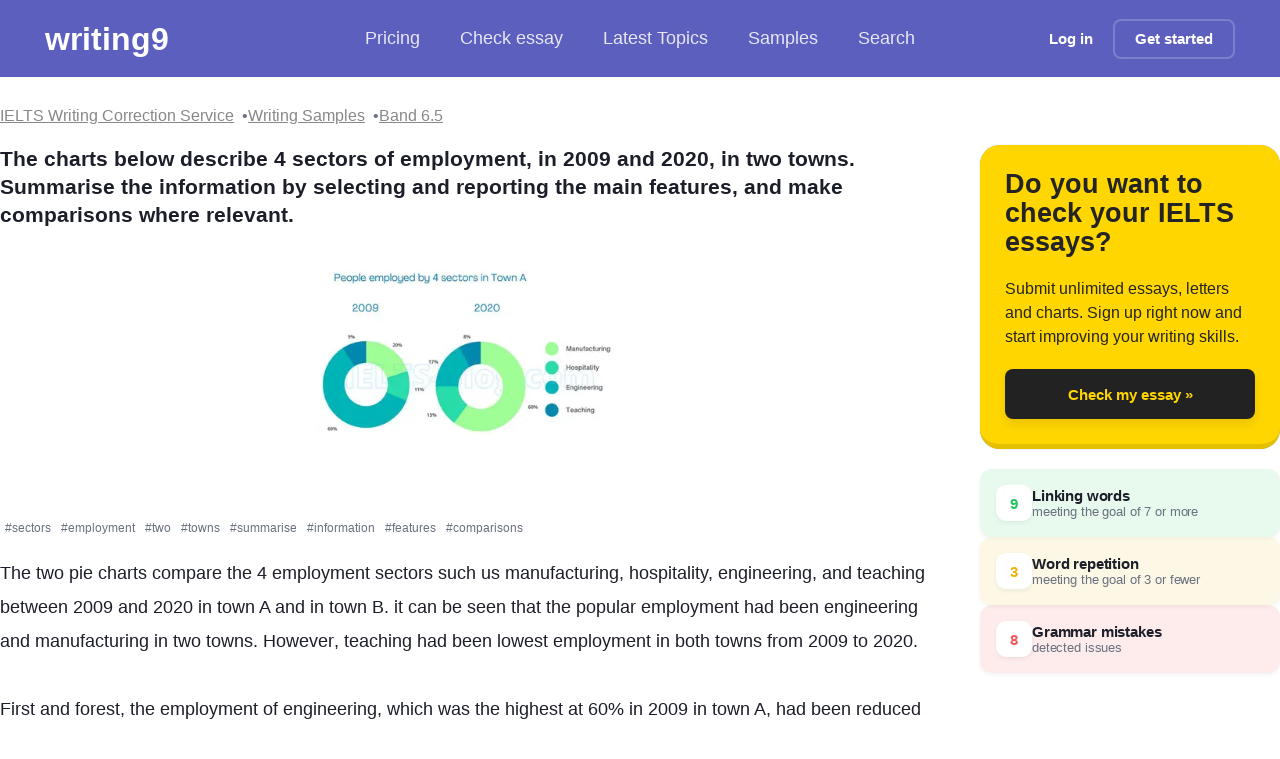

--- FILE ---
content_type: text/html; charset=utf-8
request_url: https://writing9.com/text/6415b42b96e92a00181b3910-the-charts-below-describe-4-sectors-of-employment-in-2009
body_size: 17945
content:
<!DOCTYPE html><html lang="en"><head><meta charSet="utf-8"/><meta name="viewport" content="width=device-width, initial-scale=1.0"/><title>The charts below describe 4 sectors of employment, in 2009 and 2020, in two towns - IELTS Writing Essay Sample</title><meta name="description" content="The two pie charts compare the 4 employment sectors such us manufacturing, hospitality, engineering, and teaching between 2009 and 2020 in town A and in town B. it can be seen that the popular employment had been engineering and manufacturing in two towns | Band: 6.5"/><meta property="og:type" content="article"/><meta property="og:title" content="The charts below describe 4 sectors of employment, in 2009 and 2020, in two towns - IELTS Writing Essay Sample"/><meta property="og:description" content="The two pie charts compare the 4 employment sectors such us manufacturing, hospitality, engineering, and teaching between 2009 and 2020 in town A and in town B. it can be seen that the popular employment had been engineering and manufacturing in two towns | Band: 6.5"/><meta property="og:image" content="https://writing9.com/static/og-image-band/6.5.png"/><meta property="og:url" content="https://writing9.com/text/6415b42b96e92a00181b3910-the-charts-below-describe-4-sectors-of-employment-in-2009"/><meta property="og:site_name" content="Writing9"/><meta name="twitter:title" content="The charts below describe 4 sectors of employment, in 2009 and 2020, in two towns - IELTS Writing Essay Sample"/><meta name="twitter:description" content="The two pie charts compare the 4 employment sectors such us manufacturing, hospitality, engineering, and teaching between 2009 and 2020 in town A and in town B. it can be seen that the popular employment had been engineering and manufacturing in two towns | Band: 6.5"/><meta name="twitter:image" content="https://writing9.com/static/og-image-band/6.5.png"/><meta name="twitter:card" content="summary_large_image"/><meta name="author" content="jackson05234"/><meta name="robots" content="index, follow"/><meta name="keywords" content="IELTS writing, band 6.5, essay sample, writing correction, chart"/><link rel="canonical" href="https://writing9.com/text/6415b42b96e92a00181b3910-the-charts-below-describe-4-sectors-of-employment-in-2009"/><script type="application/ld+json">{"@context":"https://schema.org","@type":"BreadcrumbList","itemListElement":[{"@type":"ListItem","position":1,"name":"IELTS Writing Samples","item":"https://writing9.com/ielts-writing-samples"},{"@type":"ListItem","position":2,"name":"IELTS Band 6.5 Essays","item":"https://writing9.com/band/6.5/0"},{"@type":"ListItem","position":3,"name":"The charts below describe 4 sectors of employment, in 2009 and 2020, in two towns. Summarise the information by selecting and reporting the main features, and make comparisons where relevant."}]}</script><script type="application/ld+json">{"@context":"https://schema.org","@type":"Article","mainEntityOfPage":{"@type":"WebPage","@id":"https://writing9.com/text/6415b42b96e92a00181b3910-the-charts-below-describe-4-sectors-of-employment-in-2009"},"headline":"The charts below describe 4 sectors of employment, in 2009 and 2020, in two towns. Summarise the information by selecting and reporting the main features, and make comparisons where relevant.","description":"IELTS Writing Task chart essay (Band 6.5). The charts below describe 4 sectors of employment, in 2009 and 2020, in two towns. Summarise the information by selecting and reporting the main featu...","image":["https://writing9.com/static/og-image-band/6.5.png","https://writing9.com/static/android-chrome-512x512.png"],"datePublished":"2023-03-18T12:52:59.867Z","dateModified":"2023-03-18T12:56:44.257Z","author":{"@type":"Person","name":"jackson05234"},"publisher":{"@type":"Organization","name":"Writing9","logo":{"@type":"ImageObject","url":"https://writing9.com/static/android-chrome-512x512.png","width":"512","height":"512"}},"about":{"@type":"Thing","name":"IELTS Writing","description":"IELTS Writing Task chart sample essay with band score 6.5"},"isPartOf":{"@type":"WebSite","name":"Writing9","url":"https://writing9.com"},"inLanguage":"en","wordCount":216}</script><meta name="next-head-count" content="20"/><link rel="dns-prefetch" href="//www.googletagmanager.com"/><link rel="icon" href="/static/favicon.ico" sizes="any"/><link rel="apple-touch-icon" href="/static/apple-touch-icon.png"/><noscript data-n-css=""></noscript><script defer="" nomodule="" src="/_next/static/chunks/polyfills-c67a75d1b6f99dc8.js"></script><script src="/_next/static/chunks/webpack-1183cc006dc11ac6.js" defer=""></script><script src="/_next/static/chunks/framework-8fe9cb8b81506896.js" defer=""></script><script src="/_next/static/chunks/main-fbb57ad3fdbd8f11.js" defer=""></script><script src="/_next/static/chunks/pages/_app-00810ded83b671ae.js" defer=""></script><script src="/_next/static/chunks/5335-3379f8fbf2e9a06f.js" defer=""></script><script src="/_next/static/chunks/5675-7cf183ad574a501f.js" defer=""></script><script src="/_next/static/chunks/7102-c2c96d89500faf2c.js" defer=""></script><script src="/_next/static/chunks/6744-6fd254a099d437f1.js" defer=""></script><script src="/_next/static/chunks/3688-05f5db47a584563f.js" defer=""></script><script src="/_next/static/chunks/8054-bc2801f7a42c0714.js" defer=""></script><script src="/_next/static/chunks/pages/text/%5Bid%5D-6900864957921a7b.js" defer=""></script><script src="/_next/static/VooYLmu-_OBTBLXto3y0l/_buildManifest.js" defer=""></script><script src="/_next/static/VooYLmu-_OBTBLXto3y0l/_ssgManifest.js" defer=""></script><style id="__jsx-721911361">.link.jsx-721911361{-webkit-transition:all 200ms;transition:all 200ms;}.link_decoration_none.jsx-721911361{-webkit-text-decoration:none;text-decoration:none;}.link_theme_blue.jsx-721911361{color:#5c5fbe;}.link_theme_blue.jsx-721911361:hover{color:#1a1fbb;}.link_theme_gray.jsx-721911361{color:#888;}.link_theme_gray.jsx-721911361:hover{color:#6e6e6e;}</style><style id="__jsx-93293273">.list.jsx-93293273{display:-webkit-box;display:-webkit-flex;display:-ms-flexbox;display:flex;-webkit-align-items:center;-webkit-box-align:center;-ms-flex-align:center;align-items:center;gap:8px;padding:0;margin:0;list-style:none;}.root.jsx-93293273 .item{font-size:18px;display:-webkit-box;display:-webkit-flex;display:-ms-flexbox;display:flex;-webkit-align-items:center;-webkit-box-align:center;-ms-flex-align:center;align-items:center;font-weight:500;color:rgba(255,255,255,0.85);fill:rgba(255,255,255,0.85);-webkit-text-decoration:none;text-decoration:none;padding:8px 20px;-webkit-transition:all 0.2s cubic-bezier(0.4,0,0.2,1);transition:all 0.2s cubic-bezier(0.4,0,0.2,1);white-space:nowrap;cursor:pointer;-webkit-user-select:none;-moz-user-select:none;-ms-user-select:none;user-select:none;border-radius:12px;}.root.jsx-93293273 .item:hover{color:white;fill:white;background:rgba(255,255,255,0.1);-webkit-backdrop-filter:blur(8px);backdrop-filter:blur(8px);}.root.jsx-93293273 svg{margin-right:8px;}.root.jsx-93293273 .active{background:rgba(255,255,255,0.15);-webkit-backdrop-filter:blur(8px);backdrop-filter:blur(8px);border-radius:12px;color:white;fill:white;box-shadow:0 2px 8px rgba(0,0,0,0.1);}.pricing.jsx-93293273{position:relative;display:-webkit-box;display:-webkit-flex;display:-ms-flexbox;display:flex;-webkit-align-items:center;-webkit-box-align:center;-ms-flex-align:center;align-items:center;}.discount.jsx-93293273{position:static;margin-left:8px;background:rgba(255,255,255,0.2);-webkit-backdrop-filter:blur(8px);backdrop-filter:blur(8px);padding:2px 6px;border-radius:4px;font-size:11px;font-weight:600;color:#fff;-webkit-transform:none;-ms-transform:none;transform:none;border:1px solid rgba(255,255,255,0.3);}@media screen and (max-width:1023px){.list.jsx-93293273{gap:8px;}.root.jsx-93293273 .item{font-size:16px;padding:12px 16px;margin:0;border-radius:8px;}.list.jsx-93293273{margin:0;padding:0;}}</style><style id="__jsx-1056125066">.button.jsx-1056125066{display:-webkit-inline-box;display:-webkit-inline-flex;display:-ms-inline-flexbox;display:inline-flex;-webkit-align-items:center;-webkit-box-align:center;-ms-flex-align:center;align-items:center;-webkit-box-pack:center;-webkit-justify-content:center;-ms-flex-pack:center;justify-content:center;margin:0;font-size:15px;padding:0 20px;box-shadow: 0 4px 6px rgba(50,50,93,0.11), 0 1px 3px rgba(0,0,0,0.08);-webkit-text-decoration:none;text-decoration:none;background:#fff;color:#000;white-space:nowrap;border:none;font-weight:600;-webkit-appearance:none;cursor:pointer;-webkit-transition:all 200ms;transition:all 200ms;position:relative;}.button.jsx-1056125066:focus-visible{outline:2px solid #446dd8;outline-offset:2px;}.button.jsx-1056125066:disabled{opacity:0.6;cursor:not-allowed;}.button.with-radius.jsx-1056125066{border-radius:8px;}.button__icon.jsx-1056125066{margin-right:10px;display:-webkit-box;display:-webkit-flex;display:-ms-flexbox;display:flex;-webkit-align-items:center;-webkit-box-align:center;-ms-flex-align:center;align-items:center;}.button__icon.without-text.jsx-1056125066{margin-right:0;}.button_theme_default.jsx-1056125066{background:#e8296b;color:#ffffff;}.button_theme_black.jsx-1056125066{background:#222222;box-shadow:0px 5px 10px rgba(0,0,0,0.09);color:transparent;}.button_theme_black.jsx-1056125066:hover{-webkit-transform:scale(1.03);-ms-transform:scale(1.03);transform:scale(1.03);}.button_theme_transparent.jsx-1056125066{background:transparent;color:#ffffff;box-shadow:none;border:2px solid rgba(255,255,255,0.2);}.button_theme_blue.jsx-1056125066{background:#446dd8;color:#fafafa;}.button_theme_green.jsx-1056125066{background:linear-gradient(37deg,#447516,#61a91f);color:#fafafa;}.button_theme_green2.jsx-1056125066{background:#61a91f;color:#fafafa;}.button_theme_italki.jsx-1056125066{background:#ff554b;color:white;}.button_theme_white.jsx-1056125066{background:#fff;color:#000;}.button_theme_yellow.jsx-1056125066{background:#ffd600;color:#111;}.button__text.jsx-1056125066{text-align:center;width:100%;display:-webkit-box;display:-webkit-flex;display:-ms-flexbox;display:flex;-webkit-flex-direction:column;-ms-flex-direction:column;flex-direction:column;}.button__description.jsx-1056125066{font-size:12px;margin:3px 0 0 0;padding:0;}.button_size_default.jsx-1056125066{height:50px;}.button_size_small.jsx-1056125066{height:40px;}.button_size_mini.jsx-1056125066{height:30px;font-size:12px;}@media (hover:hover){.button.jsx-1056125066:not(:disabled):hover{-webkit-transform:translateY(-1px);-ms-transform:translateY(-1px);transform:translateY(-1px);}.button.not-translated-y.jsx-1056125066:hover{-webkit-transform:translateY(0);-ms-transform:translateY(0);transform:translateY(0);}.button_theme_default.jsx-1056125066:hover{background:#dd175c;}.button_theme_green2.jsx-1056125066:hover{background:#68b621;}.button_theme_yellow.jsx-1056125066:hover{background:#f3cc04;}.button_theme_blue.jsx-1056125066:hover{background:#3863d5;}.button_theme_italki.jsx-1056125066:hover{background:#cc352c;}}.button.animated.jsx-1056125066:hover .button__icon.jsx-1056125066{-webkit-animation:loopAnimation-jsx-1056125066 0.4s forwards;animation:loopAnimation-jsx-1056125066 0.4s forwards;}@-webkit-keyframes loopAnimation-jsx-1056125066{49%{-webkit-transform:translateY(100%);-ms-transform:translateY(100%);transform:translateY(100%);}50%{opacity:0;-webkit-transform:translateY(-100%);-ms-transform:translateY(-100%);transform:translateY(-100%);}51%{opacity:1;}}@keyframes loopAnimation-jsx-1056125066{49%{-webkit-transform:translateY(100%);-ms-transform:translateY(100%);transform:translateY(100%);}50%{opacity:0;-webkit-transform:translateY(-100%);-ms-transform:translateY(-100%);transform:translateY(-100%);}51%{opacity:1;}}</style><style id="__jsx-3441264579">.hamburger.jsx-3441264579{display:none;-webkit-flex-direction:column;-ms-flex-direction:column;flex-direction:column;-webkit-box-pack:space-around;-webkit-justify-content:space-around;-ms-flex-pack:space-around;justify-content:space-around;width:30px;height:25px;background:transparent;border:none;cursor:pointer;padding:0;margin-left:15px;}.hamburger.jsx-3441264579 span.jsx-3441264579{width:30px;height:3px;background:white;border-radius:3px;-webkit-transition:all 0.3s linear;transition:all 0.3s linear;position:relative;-webkit-transform-origin:1px;-ms-transform-origin:1px;transform-origin:1px;}.hamburger.open.jsx-3441264579 span.jsx-3441264579:first-child{-webkit-transform:rotate(45deg);-ms-transform:rotate(45deg);transform:rotate(45deg);}.hamburger.open.jsx-3441264579 span.jsx-3441264579:nth-child(2){opacity:0;}.hamburger.open.jsx-3441264579 span.jsx-3441264579:nth-child(3){-webkit-transform:rotate(-45deg);-ms-transform:rotate(-45deg);transform:rotate(-45deg);}@media screen and (max-width:1023px){.hamburger.jsx-3441264579{display:-webkit-box;display:-webkit-flex;display:-ms-flexbox;display:flex;}}</style><style id="__jsx-2892073007">.header.jsx-2892073007{color:white;background:#5c5fbe;padding:15px 45px;margin-bottom:20px;display:-webkit-box;display:-webkit-flex;display:-ms-flexbox;display:flex;-webkit-flex-wrap:nowrap;-ms-flex-wrap:nowrap;flex-wrap:nowrap;-webkit-align-items:center;-webkit-box-align:center;-ms-flex-align:center;align-items:center;-webkit-box-pack:justify;-webkit-justify-content:space-between;-ms-flex-pack:justify;justify-content:space-between;height:77px;position:relative;}.header__logo{-webkit-text-decoration:none;text-decoration:none;color:#fff !important;font-size:calc(120% + 1vw);line-height:44px;font-weight:700;}.logo.jsx-2892073007{-webkit-flex:1;-ms-flex:1;flex:1;}.center.jsx-2892073007{-webkit-flex:1;-ms-flex:1;flex:1;}.right.jsx-2892073007{-webkit-flex:1;-ms-flex:1;flex:1;display:-webkit-box;display:-webkit-flex;display:-ms-flexbox;display:flex;-webkit-align-items:center;-webkit-box-align:center;-ms-flex-align:center;align-items:center;-webkit-box-pack:end;-webkit-justify-content:flex-end;-ms-flex-pack:end;justify-content:flex-end;}.hide-mobile.jsx-2892073007{display:block;}@media screen and (max-width:1279px){.header.jsx-2892073007{padding:8px 16px;margin-bottom:0;-webkit-flex-wrap:wrap;-ms-flex-wrap:wrap;flex-wrap:wrap;height:auto;min-height:60px;}.center.jsx-2892073007{margin:4px -16px 0;padding:0 12px;-webkit-order:2;-ms-flex-order:2;order:2;-webkit-flex-basis:100%;-ms-flex-preferred-size:100%;flex-basis:100%;overflow-x:auto;-webkit-overflow-scrolling:touch;-webkit-scrollbar-width:none;-moz-scrollbar-width:none;-ms-scrollbar-width:none;scrollbar-width:none;-ms-overflow-style:none;}.center.jsx-2892073007::-webkit-scrollbar{display:none;}.right.jsx-2892073007{-webkit-order:1;-ms-flex-order:1;order:1;width:auto;}}@media screen and (max-width:1023px) and (min-width:451px){.header.jsx-2892073007{margin-bottom:20px;}}@media screen and (max-width:450px){.hide-mobile.jsx-2892073007{display:none;}}.mobile-menu.jsx-2892073007{display:none;position:absolute;top:100%;left:0;right:0;background:#5c5fbe;padding:16px;z-index:1000;box-shadow:0 4px 6px rgba(0,0,0,0.1);}.mobile-menu.show.jsx-2892073007{display:block;}@media screen and (max-width:1023px){.center.jsx-2892073007{display:none;}.mobile-menu.jsx-2892073007{display:none;}.mobile-menu.show.jsx-2892073007{display:block;}.mobile-menu.jsx-2892073007 .list{-webkit-flex-direction:column;-ms-flex-direction:column;flex-direction:column;width:100%;gap:8px;}.mobile-menu.jsx-2892073007 .item{width:100%;-webkit-box-pack:center;-webkit-justify-content:center;-ms-flex-pack:center;justify-content:center;text-align:center;}.mobile-menu-auth.jsx-2892073007{display:-webkit-box;display:-webkit-flex;display:-ms-flexbox;display:flex;-webkit-flex-direction:column;-ms-flex-direction:column;flex-direction:column;gap:12px;margin-top:16px;padding-top:16px;border-top:1px solid rgba(255,255,255,0.2);}.mobile-menu-auth.jsx-2892073007 a{width:100%;display:-webkit-box;display:-webkit-flex;display:-ms-flexbox;display:flex;-webkit-box-pack:center;-webkit-justify-content:center;-ms-flex-pack:center;justify-content:center;}.right.jsx-2892073007 .hide-mobile.jsx-2892073007{display:none;}}</style><style id="__jsx-2759363742">.root.jsx-2759363742{display:-webkit-box;display:-webkit-flex;display:-ms-flexbox;display:flex;-webkit-flex-wrap:wrap;-ms-flex-wrap:wrap;flex-wrap:wrap;gap:8px;}.link-item.jsx-2759363742{position:relative;font-size:1rem;}.link-item.jsx-2759363742:not(:last-child)::after{content:'•';margin-left:8px;color:#6b7280;}</style><style id="__jsx-3594441866">.h4.jsx-3594441866{margin:0;font-style:normal;font-weight:600;font-size:16px;line-height:22px;;}@media (min-width:960px){.h4.jsx-3594441866{font-style:normal;font-weight:600;font-size:21px;line-height:138.77%;}}</style><style id="__jsx-2521078248">.root.jsx-2521078248{text-align:center;margin:30px 0;}</style><style id="__jsx-1153305423">.root.jsx-1153305423{-webkit-transition:all 200ms cubic-bezier(0.4,0,0.2,1);transition:all 200ms cubic-bezier(0.4,0,0.2,1);display:inline-block;position:relative;line-height:1.5;border-radius:2px;}.hover.jsx-1153305423{display:none;position:fixed;width:100%;min-height:100px;z-index:99;left:0;right:0;bottom:0;}.root.jsx-1153305423:hover .hover.jsx-1153305423{display:block;}.root.fixed.jsx-1153305423{background:none !important;border-bottom:0 !important;}.hint.jsx-1153305423{background:white;margin-top:10px;padding:1.25rem;border-radius:12px;box-shadow:0 4px 20px rgba(0,0,0,0.3);-webkit-animation:showUp-jsx-1153305423 0.2s cubic-bezier(0.4,0,0.2,1);animation:showUp-jsx-1153305423 0.2s cubic-bezier(0.4,0,0.2,1);}.title.jsx-1153305423{font-weight:600;font-size:0.875rem;-webkit-letter-spacing:0.025em;-moz-letter-spacing:0.025em;-ms-letter-spacing:0.025em;letter-spacing:0.025em;text-transform:uppercase;color:#64748b;}.suggestions.jsx-1153305423{font-weight:500;font-size:1.125rem;line-height:1.4;color:#059669;margin-top:0.75rem;}.suggestion.jsx-1153305423{display:inline-block;padding:0.5rem 0.75rem;border-radius:8px;cursor:pointer;-webkit-transition:all 150ms ease;transition:all 150ms ease;}.suggestion.jsx-1153305423:hover{background:rgba(0,0,0,0.04);-webkit-transform:translateY(-1px);-ms-transform:translateY(-1px);transform:translateY(-1px);}.info.jsx-1153305423{margin-top:1.25rem;font-size:0.875rem;line-height:1.5;color:#334155;}.examples-button.jsx-1153305423{font-size:0.875rem;color:#059669;cursor:pointer;-webkit-transition:color 150ms ease;transition:color 150ms ease;}.examples-button.jsx-1153305423:hover{color:#047857;}@-webkit-keyframes showUp-jsx-1153305423{from{opacity:0;-webkit-transform:translateY(8px);-ms-transform:translateY(8px);transform:translateY(8px);}to{opacity:1;-webkit-transform:translateY(0);-ms-transform:translateY(0);transform:translateY(0);}}@keyframes showUp-jsx-1153305423{from{opacity:0;-webkit-transform:translateY(8px);-ms-transform:translateY(8px);transform:translateY(8px);}to{opacity:1;-webkit-transform:translateY(0);-ms-transform:translateY(0);transform:translateY(0);}}@media (min-width:768px){.hover.jsx-1153305423{position:absolute;width:300px;top:20px;left:auto;right:auto;bottom:auto;}.hint.jsx-1153305423{border-radius:10px;}}</style><style id="__jsx-3180513221">.repeated-word.jsx-3180513221 .root{border-bottom:2px solid #fcd34d;-webkit-transition:all 200ms cubic-bezier(0.4,0,0.2,1);transition:all 200ms cubic-bezier(0.4,0,0.2,1);}.repeated-word.jsx-3180513221 .root:hover{border-bottom:2px solid #f59e0b;background-color:rgba(252,211,77,0.1);}</style><style id="__jsx-2127210023">.linking-words.jsx-2127210023 .root{border-bottom:2px solid #86efac;-webkit-transition:all 200ms cubic-bezier(0.4,0,0.2,1);transition:all 200ms cubic-bezier(0.4,0,0.2,1);}.linking-words.jsx-2127210023 .root:hover{border-bottom:2px solid #4ade80;background-color:rgba(134,239,172,0.1);}</style><style id="__jsx-3375318757">.error.jsx-3375318757 .root{border-bottom:2px solid #fca5a5;-webkit-transition:all 200ms cubic-bezier(0.4,0,0.2,1);transition:all 200ms cubic-bezier(0.4,0,0.2,1);}.error.jsx-3375318757 .root:hover{border-bottom:2px solid #ef4444;background-color:rgba(252,165,165,0.1);}</style><style id="__jsx-1655112880">.content-editable.jsx-1655112880{border-bottom:2px solid rgba(0,0,0,0.05);-webkit-transition:border-color 200ms;transition:border-color 200ms;padding-bottom:60px;white-space:pre-wrap;overflow-wrap:break-word;word-break:break-word;resize:none;cursor:text;}.content-editable.jsx-1655112880:focus{border-bottom:3px solid #61a91f;}.content-editable.jsx-1655112880:empty.jsx-1655112880::before{content:attr(placeholder);color:#a8a8a8;font-weight:normal;}.content-editable.jsx-1655112880:empty.jsx-1655112880:focus.jsx-1655112880::before{content:'';}</style><style id="__jsx-242105113">.t18.jsx-242105113{margin:0;font-style:normal;font-weight:normal;font-size:16px;line-height:149%;color:undefined;}@media (min-width:960px){.t18.jsx-242105113{font-style:normal;font-weight:normal;font-size:18px;line-height:194%;}}</style><style id="__jsx-562423533">.advice-item.jsx-562423533{border-left:3px solid #e8296b;box-shadow:0 0 10px rgba(0,0,0,0.1);}.advice-item__title.jsx-562423533{-webkit-user-select:none;-moz-user-select:none;-ms-user-select:none;user-select:none;padding:15px;cursor:pointer;display:-webkit-box;display:-webkit-flex;display:-ms-flexbox;display:flex;-webkit-box-pack:justify;-webkit-justify-content:space-between;-ms-flex-pack:justify;justify-content:space-between;background:rgba(239,90,90,0.1);}.advice-item__open.jsx-562423533 .advice-item__title.jsx-562423533{background:rgba(239,90,90,0.1);}.advice-item__text.jsx-562423533{margin-top:0px;padding:15px;}.advice-item__read-more.jsx-562423533{-webkit-user-select:none;-moz-user-select:none;-ms-user-select:none;user-select:none;color:gray;-webkit-transition:all 300ms;transition:all 300ms;}.advice-item.jsx-562423533:hover .advice-item__read-more.jsx-562423533{color:#111;}.advice-item__vocabulary.jsx-562423533{padding:20px;display:-webkit-box;display:-webkit-flex;display:-ms-flexbox;display:flex;-webkit-flex-wrap:wrap;-ms-flex-wrap:wrap;flex-wrap:wrap;}.advice-item__vocabulary-item.jsx-562423533{background:#5c5fbe;padding:5px 10px;border-radius:7px;color:white;margin:0 5px 5px 0;list-style:none;white-space:nowrap;}</style><style id="__jsx-1882093899">.advice.jsx-1882093899{position:relative;padding-bottom:55px;}.advice__item.jsx-1882093899{margin-top:10px;}</style><style id="__jsx-2280058957">.root.jsx-2280058957{background:#ffd600;border-radius:20px;min-width:200px;min-height:200px;padding:25px;display:-webkit-box;display:-webkit-flex;display:-ms-flexbox;display:flex;-webkit-flex-direction:column;-ms-flex-direction:column;flex-direction:column;border-bottom:5px solid rgba(0,0,0,0.1);box-shadow:0 0 1px rgba(0,0,0,0.4);}.inner.jsx-2280058957{max-width:700px;margin:0 auto;}.title.jsx-2280058957{font-size:27px;font-weight:900;line-height:108.76%;color:#242424;display:-webkit-box;display:-webkit-flex;display:-ms-flexbox;display:flex;-webkit-align-items:center;-webkit-box-align:center;-ms-flex-align:center;align-items:center;}.description.jsx-2280058957{margin:20px 0;font-size:16px;line-height:150.27%;color:#242424;-webkit-flex:1;-ms-flex:1;flex:1;}.cta.jsx-2280058957{-webkit-transition:all 200ms;transition:all 200ms;max-width:300px;margin:0 auto;width:100%;}.cta.jsx-2280058957:hover{-webkit-transform:scale(1.03);-ms-transform:scale(1.03);transform:scale(1.03);}</style><style id="__jsx-597499421">.highlight-legends.jsx-597499421{display:-webkit-box;display:-webkit-flex;display:-ms-flexbox;display:flex;-webkit-flex-direction:column;-ms-flex-direction:column;flex-direction:column;gap:12px;}.highlight-legends__item.jsx-597499421{padding:16px;font-size:15px;color:#252525;width:100%;border-radius:12px;display:-webkit-box;display:-webkit-flex;display:-ms-flexbox;display:flex;-webkit-align-items:center;-webkit-box-align:center;-ms-flex-align:center;align-items:center;gap:16px;-webkit-transition:all 0.2s ease-in-out;transition:all 0.2s ease-in-out;box-shadow:0 2px 4px rgba(0,0,0,0.05);}.highlight-legends__item.jsx-597499421:hover{-webkit-transform:translateY(-1px);-ms-transform:translateY(-1px);transform:translateY(-1px);box-shadow:0 4px 8px rgba(0,0,0,0.08);}.highlight-legends__content.jsx-597499421{display:-webkit-box;display:-webkit-flex;display:-ms-flexbox;display:flex;-webkit-flex-direction:column;-ms-flex-direction:column;flex-direction:column;gap:4px;}.highlight-legends__item-name.jsx-597499421{color:#1c1e29;font-weight:600;-webkit-letter-spacing:-0.01em;-moz-letter-spacing:-0.01em;-ms-letter-spacing:-0.01em;letter-spacing:-0.01em;}.highlight-legends__item-dscr.jsx-597499421{color:#6b7280;font-size:13px;-webkit-letter-spacing:-0.01em;-moz-letter-spacing:-0.01em;-ms-letter-spacing:-0.01em;letter-spacing:-0.01em;}.highlight-legends__item-counter.jsx-597499421{width:36px;height:36px;display:-webkit-box;display:-webkit-flex;display:-ms-flexbox;display:flex;-webkit-box-pack:center;-webkit-justify-content:center;-ms-flex-pack:center;justify-content:center;-webkit-align-items:center;-webkit-box-align:center;-ms-flex-align:center;align-items:center;border-radius:10px;background:#ffffff;color:#ef5a5a;font-weight:700;font-size:15px;box-shadow:0 2px 4px rgba(0,0,0,0.06);}.highlight-legends__item_linkingwords.jsx-597499421{background-color:rgba(34,197,94,0.1);}.highlight-legends__item_linkingwords.jsx-597499421 .highlight-legends__item-counter.jsx-597499421{color:#22c55e;}.highlight-legends__item_repeatedwords.jsx-597499421{background:rgba(234,179,8,0.1);}.highlight-legends__item_repeatedwords.jsx-597499421 .highlight-legends__item-counter.jsx-597499421{color:#eab308;}.highlight-legends__item_mistake.jsx-597499421{background:rgba(239,68,68,0.1);}.highlight-legends__item_mistake.jsx-597499421 .highlight-legends__item-counter.jsx-597499421{color:#ef5a5a;}</style><style id="__jsx-2965501468">.number-container.jsx-2965501468{height:100px;display:-webkit-box;display:-webkit-flex;display:-ms-flexbox;display:flex;overflow:hidden;-webkit-box-pack:center;-webkit-justify-content:center;-ms-flex-pack:center;justify-content:center;}.number-container.jsx-2965501468>span.jsx-2965501468{display:block;position:relative;-webkit-transition:-webkit-transform 1s ease-in-out;-webkit-transition:transform 1s ease-in-out;transition:transform 1s ease-in-out;}.number-container.jsx-2965501468>span.jsx-2965501468>span.jsx-2965501468{font-size:100px;line-height:100px;display:block;}.number-container.jsx-2965501468 span.one.jsx-2965501468{-webkit-animation:1000ms ease-out 300ms 1 animation1-jsx-2965501468;animation:1000ms ease-out 300ms 1 animation1-jsx-2965501468;-webkit-animation-fill-mode:forwards;animation-fill-mode:forwards;}.number-container.jsx-2965501468 span.three.jsx-2965501468{-webkit-animation:1300ms ease-out 300ms 1 animation2-jsx-2965501468;animation:1300ms ease-out 300ms 1 animation2-jsx-2965501468;-webkit-animation-fill-mode:forwards;animation-fill-mode:forwards;}@-webkit-keyframes animation1-jsx-2965501468{0%{-webkit-transform:translateY(0%);-ms-transform:translateY(0%);transform:translateY(0%);}100%{-webkit-transform:translateY(-600px);-ms-transform:translateY(-600px);transform:translateY(-600px);}}@keyframes animation1-jsx-2965501468{0%{-webkit-transform:translateY(0%);-ms-transform:translateY(0%);transform:translateY(0%);}100%{-webkit-transform:translateY(-600px);-ms-transform:translateY(-600px);transform:translateY(-600px);}}@-webkit-keyframes animation2-jsx-2965501468{0%{-webkit-transform:translateY(0%);-ms-transform:translateY(0%);transform:translateY(0%);}100%{-webkit-transform:translateY(-300px);-ms-transform:translateY(-300px);transform:translateY(-300px);}}@keyframes animation2-jsx-2965501468{0%{-webkit-transform:translateY(0%);-ms-transform:translateY(0%);transform:translateY(0%);}100%{-webkit-transform:translateY(-300px);-ms-transform:translateY(-300px);transform:translateY(-300px);}}</style><style id="__jsx-3521695127">.h1.jsx-3521695127{margin:0;font-style:normal;font-weight:700;font-size:40px;line-height:40px;color: #019E43;}@media (min-width:960px){.h1.jsx-3521695127{font-style:normal;font-weight:700;font-size:80px;line-height:100%;}}</style><style id="__jsx-2419732110">.caps.jsx-2419732110{font-style:normal;font-weight:bold;font-size:14px;line-height:100%;text-transform:uppercase;color:#AAAAAA;}</style><style id="__jsx-3790368807">.container.jsx-3790368807{text-align:center;}.container__text.jsx-3790368807{font-style:normal;font-weight:600;font-size:21px;line-height:115.77%;-webkit-letter-spacing:-0.015em;-moz-letter-spacing:-0.015em;-ms-letter-spacing:-0.015em;letter-spacing:-0.015em;color:#27362e;}</style><style id="__jsx-2601907021">.caps.jsx-2601907021{font-style:normal;font-weight:bold;font-size:14px;line-height:100%;text-transform:uppercase;color:undefined;}</style><style id="__jsx-1228298304">.circle.jsx-1228298304{-webkit-flex-shrink:0;-ms-flex-negative:0;flex-shrink:0;display:-webkit-inline-box;display:-webkit-inline-flex;display:-ms-inline-flexbox;display:inline-flex;font-size:13px;font-weight:600;border-radius:6px;width:24px;height:24px;-webkit-box-pack:center;-webkit-justify-content:center;-ms-flex-pack:center;justify-content:center;-webkit-align-items:center;-webkit-box-align:center;-ms-flex-align:center;align-items:center;color:white;margin-right:12px;-webkit-transition:all 0.2s ease;transition:all 0.2s ease;}.circle_color_green.jsx-1228298304{background:linear-gradient(135deg,#14c39a,#0ea885);}.circle_color_red.jsx-1228298304{background:linear-gradient(135deg,#ea1537,#d31230);}.circle_color_none.jsx-1228298304{background:linear-gradient(135deg,#c7cbde,#b4b9d4);}</style><style id="__jsx-196542766">.page-draft-text-analyzer__section.jsx-196542766{font-size:16px;font-weight:600;color:#1a1a1a;margin:0 0 16px 0;}.page-draft-text-analyzer__row.jsx-196542766{display:-webkit-box;display:-webkit-flex;display:-ms-flexbox;display:flex;-webkit-align-items:center;-webkit-box-align:center;-ms-flex-align:center;align-items:center;margin-bottom:5px;font-size:15px;line-height:1.4;color:#252525;}.page-draft-text-analyzer__band.jsx-196542766{padding:20px 0;}.page-draft-text-analyzer__section-container.jsx-196542766{padding:30px 0px;border-bottom:1px dashed rgb(193,193,193);}.page-draft-text-analyzer__section-band.jsx-196542766{padding:0;margin:0 0 20px 0;}.page-draft-text-analyzer__premium.jsx-196542766{color:#5c5fbe;-webkit-transition:all 200ms;transition:all 200ms;cursor:pointer;margin-left:5px;}.page-draft-text-analyzer__premium.jsx-196542766:hover{color:#1a1fbb;}.page-draft-text-analyzer__stats.jsx-196542766{display:-webkit-box;display:-webkit-flex;display:-ms-flexbox;display:flex;-webkit-box-pack:space-around;-webkit-justify-content:space-around;-ms-flex-pack:space-around;justify-content:space-around;}.page-draft-text-analyzer_active.jsx-196542766 .page-draft-text-analyzer__stats.jsx-196542766 span.jsx-196542766{color:#019e43;}.page-draft-text-analyzer_not_active.jsx-196542766 .page-draft-text-analyzer__stats.jsx-196542766{display:none;}</style><style id="__jsx-3379905754">ul.jsx-3379905754{list-style:none;padding:0;margin:0;}li.jsx-3379905754{margin:0 0 15px 0;font-size:16px;line-height:20px;}.box.jsx-3379905754{margin-top:6px;-webkit-flex-shrink:0;-ms-flex-negative:0;flex-shrink:0;display:-webkit-inline-box;display:-webkit-inline-flex;display:-ms-inline-flexbox;display:inline-flex;font-size:13px;border-radius:3px;width:10px;height:10px;margin-right:10px;background:#14c39a;background:rgb(243,158,49);}.cta.jsx-3379905754{margin-top:30px;text-align:center;}a.jsx-3379905754{color:#111;}</style><style id="__jsx-1794495557">.root.jsx-1794495557{margin:30px 0;}ul.jsx-1794495557{display:-webkit-box;display:-webkit-flex;display:-ms-flexbox;display:flex;-webkit-flex-wrap:wrap;-ms-flex-wrap:wrap;flex-wrap:wrap;padding:0;margin:0;margin-top:15px;}li.jsx-1794495557{background:rgb(248,250,252);padding:5px 10px;border-radius:7px;border:1px solid rgb(229,231,235);color:rgb(72,86,106);font-size:14px;margin:0 5px 5px 0;list-style:none;white-space:nowrap;}</style><style id="__jsx-3243968521">.root.jsx-3243968521{width:50px;height:50px;padding:5px;border-radius:7px;display:-webkit-box;display:-webkit-flex;display:-ms-flexbox;display:flex;-webkit-flex-direction:column;-ms-flex-direction:column;flex-direction:column;-webkit-box-pack:center;-webkit-justify-content:center;-ms-flex-pack:center;justify-content:center;-webkit-align-items:center;-webkit-box-align:center;-ms-flex-align:center;align-items:center;border:1px solid #1c1e29;}.band.jsx-3243968521{color:#1c1e29;font-size:20px;line-height:20px;font-weight:800;}.descr.jsx-3243968521{color:#1c1e29;font-size:12px;line-height:12px;margin-top:2px;}</style><style id="__jsx-2134295183">.root__link.jsx-2134295183{-webkit-text-decoration:none;text-decoration:none;}.root.jsx-2134295183 .question{word-break:break-word;}.root.jsx-2134295183 .question::first-letter{text-transform:capitalize;}.text.jsx-2134295183{margin-top:10px;color:#696969;white-space:pre-line;word-break:break-word;}.text.jsx-2134295183::first-letter{text-transform:uppercase;}.band.jsx-2134295183{float:left;-webkit-flex-shrink:0;-ms-flex-negative:0;flex-shrink:0;margin-right:15px;margin-top:3px;}</style><style id="__jsx-2417399590">.root.jsx-2417399590 ul.jsx-2417399590{margin:12px 0 0 0;padding:0px 0px;list-style:none;}.root.jsx-2417399590 li.jsx-2417399590{list-style:none;line-height:24px;margin-top:30px;}.root.jsx-2417399590 li.jsx-2417399590::first-letter{text-transform:uppercase;}.root.jsx-2417399590 a{-webkit-text-decoration:none;text-decoration:none;}</style><style id="__jsx-1798722123">.footer.jsx-1798722123{padding:20px;background:#191919;margin-top:50px;min-height:200px;color:white;}.footer.jsx-1798722123 address.jsx-1798722123{font-style:normal;}.inner.jsx-1798722123{max-width:1280px;margin:0 auto;display:-webkit-box;display:-webkit-flex;display:-ms-flexbox;display:flex;-webkit-flex-wrap:wrap;-ms-flex-wrap:wrap;flex-wrap:wrap;}.footer.jsx-1798722123 h2.jsx-1798722123{margin:0;padding:0;}.col.jsx-1798722123{padding:20px 0;-webkit-flex:1 1 100%;-ms-flex:1 1 100%;flex:1 1 100%;}.footer.jsx-1798722123 h6.jsx-1798722123,.footer.jsx-1798722123 .footer-heading.jsx-1798722123{font-weight:500;-webkit-letter-spacing:0.75px;-moz-letter-spacing:0.75px;-ms-letter-spacing:0.75px;letter-spacing:0.75px;font-size:1.05469rem;margin:0;padding:0;margin-bottom:1rem;}.footer.jsx-1798722123 ul.jsx-1798722123{list-style:none;margin:0;padding:0;}.footer.jsx-1798722123 a,.footer.jsx-1798722123 .link{display:block;color:rgba(255,255,255,0.8) !important;padding:2px 0 10px 0;-webkit-transition:all 200ms;transition:all 200ms;-webkit-text-decoration:none;text-decoration:none;}.footer.jsx-1798722123 a:hover,.footer.jsx-1798722123 .link:hover{opacity:0.75;}.copy.jsx-1798722123{padding:10px 0 30px 0;color:rgba(255,255,255,0.75);}.warn.jsx-1798722123{margin-top:20px;border-top:1px solid rgba(255,255,255,0.2);padding:20px 0 10px 0;color:rgba(255,255,255,0.2);}@media (min-width:1280px){.footer.jsx-1798722123{padding:50px;}.col.jsx-1798722123{-webkit-flex:1 1;-ms-flex:1 1;flex:1 1;padding:20px;}}</style><style id="__jsx-781440618">.visually-hidden.jsx-781440618{position:absolute;width:1px;height:1px;margin:-1px;border:0;padding:0;white-space:nowrap;-webkit-clip-path:inset(100%);clip-path:inset(100%);-webkit-clip:rect(0 0 0 0);clip:rect(0 0 0 0);overflow:hidden;}.page-text__loading.jsx-781440618{background:#f7ecb5;color:#000;font-weight:bold;padding:15px;}.page-text__inner.jsx-781440618{padding:0 10px;max-width:1280px;margin:0 auto;}.page-text__backlinks.jsx-781440618{padding:10px 0;}.page-text__deleted.jsx-781440618{padding:20px;background:rgb(248,148,148,0.3);margin:20px 0;font-weight:bold;border-radius:7px;}.page-text__note.jsx-781440618{margin-top:10px;font-size:14px;color:#888888;}.page-text__note-note.jsx-781440618{color:#5b5fbe;}.page-text__content.jsx-781440618{display:-webkit-box;display:-webkit-flex;display:-ms-flexbox;display:flex;-webkit-flex-direction:column;-ms-flex-direction:column;flex-direction:column;}.page-text__analyzer.jsx-781440618{margin-top:30px;}.page-text__advice.jsx-781440618{margin-top:20px;display:none;}.page-text__improvements.jsx-781440618{margin:30px 0 0 0;}.page-text__gpt.jsx-781440618{margin:30px 0;}.page-text__essay.jsx-781440618{-webkit-flex:1;-ms-flex:1;flex:1;}.page-text_deleted.jsx-781440618 .page-text__text.jsx-781440618{-webkit-filter:blur(4px);filter:blur(4px);}.page-text__question.jsx-781440618{margin:10px 0;color:#1c1e29;word-break:break-word;white-space:pre-wrap;line-height:0px;}.page-text__block.jsx-781440618{margin:20px 0;}.page-text__auth.jsx-781440618{margin:30px 0 20px 0;}.page-text__text.jsx-781440618{position:relative;margin-top:20px;color:#1c1e29;white-space:pre-line;word-break:break-word;}.page-text__topics.jsx-781440618{display:-webkit-box;display:-webkit-flex;display:-ms-flexbox;display:flex;-webkit-flex-wrap:wrap;-ms-flex-wrap:wrap;flex-wrap:wrap;gap:8px;margin:20px 0;}.page-text__topic.jsx-781440618{font-size:12px;padding:5px;color:#6b7280;font-weight:300;}.create-date.jsx-781440618{text-align:right;font-size:12px;margin-top:5px;display:-webkit-box;display:-webkit-flex;display:-ms-flexbox;display:flex;-webkit-box-pack:end;-webkit-justify-content:flex-end;-ms-flex-pack:end;justify-content:flex-end;-webkit-align-items:center;-webkit-box-align:center;-ms-flex-align:center;align-items:center;gap:10px;}.create-date__author.jsx-781440618{color:#666;}.create-date__author.jsx-781440618 span.jsx-781440618{font-weight:500;}.create-date__date.jsx-781440618{color:#888;}.page-text__share.jsx-781440618{margin:10px 0;border-bottom:1px solid #eee;}.page-text__next.jsx-781440618{margin:20px auto;padding:20px 10px;max-width:1280px;border-top:1px dashed rgba(0,0,0,0.2);}.page-text__login.jsx-781440618{margin-top:50px;}.page-text__next-list.jsx-781440618{margin:0;padding:0px 20px;}.page-text__next-list.jsx-781440618 li.jsx-781440618{line-height:24px;}.page-text__next-list.jsx-781440618 a.jsx-781440618{color:#5c5fbe;-webkit-text-decoration:none;text-decoration:none;}.page-text__next-list.jsx-781440618 a.jsx-781440618:hover{color:#1a1fbb;}.page-text__next.jsx-781440618 h4.jsx-781440618{margin:0;}.page-text__next-description.jsx-781440618{font-size:12px;color:rgba(0,0,0,0.5);margin:5px 0 15px 0;}.page-text__analyzer-hiw.jsx-781440618{text-align:center;margin:50px 0;}.page-text__check-link{display:inline-block;margin-top:20px;color:#e5548b !important;-webkit-text-decoration:none;text-decoration:none;border-bottom:1px solid #e5548b;}.dcma.jsx-781440618{display:none;color:rgba(0,0,0,0.3);font-size:12px;}@media (min-width:1280px){.dcma.jsx-781440618{display:block;}.page-text__inner.jsx-781440618{padding:0;}.page-text__content.jsx-781440618{-webkit-flex-direction:row;-ms-flex-direction:row;flex-direction:row;}.page-text__essay.jsx-781440618{max-width:980px;padding-right:50px;}.page-text__question{margin:20px 0;}.page-text__next.jsx-781440618{margin:20px auto;padding:20px 0px;}.page-text__analyzer.jsx-781440618{width:300px;margin-top:-20px;}.page-text__advice.jsx-781440618{display:block;}}</style><style id="__jsx-2960083863">html{-webkit-scroll-behavior:smooth;-moz-scroll-behavior:smooth;-ms-scroll-behavior:smooth;scroll-behavior:smooth;}body{margin:0;padding:0;font-size:16px;color:#111;background-color:#ffffff;}*{box-sizing:border-box;outline:none;font-family:  -apple-technique,BlinkMacSystemFont,'Segoe UI','Roboto','Oxygen','Ubuntu','Cantarell','Fira Sans', 'Droid Sans','Helvetica Neue',sans-serif !important;}</style></head><body itemscope="" itemType="http://schema.org/WebPage"><div id="__next"><main class="jsx-781440618 page-text "><header class="jsx-2892073007 header "><div class="jsx-2892073007 logo"><a title="IELTS Essay Checker" class="jsx-721911361 link link_theme_blue header__logo    " href="/">writing9</a></div><div class="jsx-2892073007 center"><nav class="jsx-93293273 root"><ul class="jsx-93293273 list"><li class="jsx-93293273 pricing"><a class="jsx-721911361 link link_theme_blue item    " href="/#pricing">Pricing</a></li><li class="jsx-93293273"><a class="jsx-721911361 link link_theme_blue item    " href="/draft">Check essay</a></li><li class="jsx-93293273"><a class="jsx-721911361 link link_theme_blue item    " href="/ielts-writing-task-2-topics">Latest Topics</a></li><li class="jsx-93293273"><a class="jsx-721911361 link link_theme_blue item    " href="/ielts-writing-samples">Samples</a></li><li class="jsx-93293273"><a class="jsx-721911361 link link_theme_blue item    " href="/search/people/0">Search</a></li></ul></nav></div><div class="jsx-2892073007 right"><div class="jsx-2892073007 hide-mobile"><a class="jsx-721911361 link link_theme_blue   link_decoration_none  " href="/login"><button style="border:0" class="jsx-1056125066 button button_size_small button_theme_transparent with-radius"><div class="jsx-1056125066 button__text"><span class="jsx-1056125066">Log in</span></div></button></a><a class="jsx-721911361 link link_theme_blue   link_decoration_none  " href="/"><button class="jsx-1056125066 button button_size_small button_theme_transparent with-radius"><div class="jsx-1056125066 button__text"><span class="jsx-1056125066">Get started</span></div></button></a></div><button class="jsx-3441264579 hamburger "><span class="jsx-3441264579"></span><span class="jsx-3441264579"></span><span class="jsx-3441264579"></span></button></div><div class="jsx-2892073007 mobile-menu "><nav class="jsx-93293273 root"><ul class="jsx-93293273 list"><li class="jsx-93293273 pricing"><a class="jsx-721911361 link link_theme_blue item    " href="/#pricing">Pricing</a></li><li class="jsx-93293273"><a class="jsx-721911361 link link_theme_blue item    " href="/draft">Check essay</a></li><li class="jsx-93293273"><a class="jsx-721911361 link link_theme_blue item    " href="/ielts-writing-task-2-topics">Latest Topics</a></li><li class="jsx-93293273"><a class="jsx-721911361 link link_theme_blue item    " href="/ielts-writing-samples">Samples</a></li><li class="jsx-93293273"><a class="jsx-721911361 link link_theme_blue item    " href="/search/people/0">Search</a></li></ul></nav><div class="jsx-2892073007 mobile-menu-auth"><a class="jsx-721911361 link link_theme_blue   link_decoration_none  " href="/login"><button style="border:0" class="jsx-1056125066 button button_size_small button_theme_transparent with-radius"><div class="jsx-1056125066 button__text"><span class="jsx-1056125066">Log in</span></div></button></a><a class="jsx-721911361 link link_theme_blue   link_decoration_none  " href="/"><button class="jsx-1056125066 button button_size_small button_theme_transparent with-radius"><div class="jsx-1056125066 button__text"><span class="jsx-1056125066">Get started</span></div></button></a></div></div></header><div class="jsx-781440618 page-text__inner"><div aria-label="Breadcrumb navigation" class="jsx-781440618 page-text__backlinks"><div class="jsx-2759363742 root"><div class="jsx-2759363742 link-item"><a class="jsx-721911361 link link_theme_gray     " href="/">IELTS Writing Correction Service</a></div><div class="jsx-2759363742 link-item"><a class="jsx-721911361 link link_theme_gray     " href="/ielts-writing-samples">Writing Samples</a></div><div class="jsx-2759363742 link-item"><a class="jsx-721911361 link link_theme_gray     " href="/band/6.5/0">Band 6.5</a></div></div></div><div class="jsx-781440618 page-text__content"><article itemscope="" itemType="https://schema.org/Article" class="jsx-781440618 page-text__essay"><div class="jsx-781440618 page-text__question"><h1 itemProp="headline" class="jsx-3594441866 h4 ">The charts below describe 4 sectors of employment, in 2009 and 2020, in two towns. Summarise the information by selecting and reporting the main features, and make comparisons where relevant.</h1></div><figure class="jsx-781440618"><div class="jsx-2521078248 root"><span style="box-sizing:border-box;display:inline-block;overflow:hidden;width:initial;height:initial;background:none;opacity:1;border:0;margin:0;padding:0;position:relative;max-width:100%"><span style="box-sizing:border-box;display:block;width:initial;height:initial;background:none;opacity:1;border:0;margin:0;padding:0;max-width:100%"><img style="display:block;max-width:100%;width:initial;height:initial;background:none;opacity:1;border:0;margin:0;padding:0" alt="" aria-hidden="true" src="data:image/svg+xml,%3csvg%20xmlns=%27http://www.w3.org/2000/svg%27%20version=%271.1%27%20width=%27300%27%20height=%27225%27/%3e"/></span><img alt="The charts below describe 4 sectors of employment, in 2009 and 2020, in two towns. Summarise the information by selecting and reporting the main features, and make comparisons where relevant." src="[data-uri]" decoding="async" data-nimg="intrinsic" style="cursor:zoom-in;position:absolute;top:0;left:0;bottom:0;right:0;box-sizing:border-box;padding:0;border:none;margin:auto;display:block;width:0;height:0;min-width:100%;max-width:100%;min-height:100%;max-height:100%"/><noscript><img alt="The charts below describe 4 sectors of employment, in 2009 and 2020, in two towns. Summarise the information by selecting and reporting the main features, and make comparisons where relevant." srcSet="/_next/image?url=https%3A%2F%2Fimages.writing9.com%2F932c5a61eaa1e500f6cf3eb82b30ad3d.png&amp;w=384&amp;q=75 1x, /_next/image?url=https%3A%2F%2Fimages.writing9.com%2F932c5a61eaa1e500f6cf3eb82b30ad3d.png&amp;w=640&amp;q=75 2x" src="/_next/image?url=https%3A%2F%2Fimages.writing9.com%2F932c5a61eaa1e500f6cf3eb82b30ad3d.png&amp;w=640&amp;q=75" decoding="async" data-nimg="intrinsic" style="cursor:zoom-in;position:absolute;top:0;left:0;bottom:0;right:0;box-sizing:border-box;padding:0;border:none;margin:auto;display:block;width:0;height:0;min-width:100%;max-width:100%;min-height:100%;max-height:100%" loading="lazy"/></noscript></span></div><figcaption class="jsx-781440618 visually-hidden">IELTS Writing Task Chart for <!-- -->The charts below describe 4 sectors of employment, in 2009 and 2020, in two towns. Summarise the information by selecting and reporting the main features, and make comparisons where relevant.</figcaption></figure><div role="navigation" aria-label="Essay topics" class="jsx-781440618 page-text__topics"><a class="jsx-721911361 link link_theme_blue   link_decoration_none  " href="/ielts-writing-task-2-topics/topic/sectors"><span class="jsx-781440618 page-text__topic">#<!-- -->sectors</span> </a><a class="jsx-721911361 link link_theme_blue   link_decoration_none  " href="/ielts-writing-task-2-topics/topic/employment"><span class="jsx-781440618 page-text__topic">#<!-- -->employment</span> </a><a class="jsx-721911361 link link_theme_blue   link_decoration_none  " href="/ielts-writing-task-2-topics/topic/two"><span class="jsx-781440618 page-text__topic">#<!-- -->two</span> </a><a class="jsx-721911361 link link_theme_blue   link_decoration_none  " href="/ielts-writing-task-2-topics/topic/towns"><span class="jsx-781440618 page-text__topic">#<!-- -->towns</span> </a><a class="jsx-721911361 link link_theme_blue   link_decoration_none  " href="/ielts-writing-task-2-topics/topic/summarise"><span class="jsx-781440618 page-text__topic">#<!-- -->summarise</span> </a><a class="jsx-721911361 link link_theme_blue   link_decoration_none  " href="/ielts-writing-task-2-topics/topic/information"><span class="jsx-781440618 page-text__topic">#<!-- -->information</span> </a><a class="jsx-721911361 link link_theme_blue   link_decoration_none  " href="/ielts-writing-task-2-topics/topic/features"><span class="jsx-781440618 page-text__topic">#<!-- -->features</span> </a><a class="jsx-721911361 link link_theme_blue   link_decoration_none  " href="/ielts-writing-task-2-topics/topic/comparisons"><span class="jsx-781440618 page-text__topic">#<!-- -->comparisons</span> </a></div><div itemProp="articleBody" class="jsx-781440618 page-text__text"><span class="jsx-242105113 t18 "><div contenteditable="false" spellcheck="false" data-gramm_editor="false" class="jsx-1655112880 content-editable undefined">The two pie charts compare the 4 <span class="jsx-3180513221 repeated-word"><div class="jsx-1153305423 root "><span contenteditable="false" class="jsx-1153305423 text">employment</span><span class="jsx-1153305423"><div contenteditable="false" class="jsx-1153305423 hover"><div class="jsx-1153305423 hint"><div class="jsx-1153305423 title">Use synonyms</div></div></div></span></div></span> sectors <span class="jsx-2127210023 linking-words"><div class="jsx-1153305423 root "><span contenteditable="false" class="jsx-1153305423 text">such</span><span class="jsx-1153305423"><div contenteditable="false" class="jsx-1153305423 hover"><div class="jsx-1153305423 hint"><div class="jsx-1153305423 title">Linking Words</div></div></div></span></div></span> <span class="jsx-3375318757 error"><div class="jsx-1153305423 root "><span contenteditable="false" class="jsx-1153305423 text">us</span><span class="jsx-1153305423"><div contenteditable="false" class="jsx-1153305423 hover"><div class="jsx-1153305423 hint"><div class="jsx-1153305423 title">Correct your spelling</div><div class="jsx-1153305423 suggestions"><div class="jsx-1153305423 suggestion">as</div></div><div class="jsx-1153305423 examples-button">show examples</div></div></div></span></div></span> manufacturing, hospitality, engineering, and teaching between 2009 and 2020 in <span class="jsx-3180513221 repeated-word"><div class="jsx-1153305423 root "><span contenteditable="false" class="jsx-1153305423 text">town</span><span class="jsx-1153305423"><div contenteditable="false" class="jsx-1153305423 hover"><div class="jsx-1153305423 hint"><div class="jsx-1153305423 title">Use synonyms</div></div></div></span></div></span> A and in <span class="jsx-3180513221 repeated-word"><div class="jsx-1153305423 root "><span contenteditable="false" class="jsx-1153305423 text">town</span><span class="jsx-1153305423"><div contenteditable="false" class="jsx-1153305423 hover"><div class="jsx-1153305423 hint"><div class="jsx-1153305423 title">Use synonyms</div></div></div></span></div></span> <span class="jsx-3180513221 repeated-word"><div class="jsx-1153305423 root "><span contenteditable="false" class="jsx-1153305423 text">B</span><span class="jsx-1153305423"><div contenteditable="false" class="jsx-1153305423 hover"><div class="jsx-1153305423 hint"><div class="jsx-1153305423 title">Use synonyms</div></div></div></span></div></span>. it can be seen that the popular <span class="jsx-3180513221 repeated-word"><div class="jsx-1153305423 root "><span contenteditable="false" class="jsx-1153305423 text">employment</span><span class="jsx-1153305423"><div contenteditable="false" class="jsx-1153305423 hover"><div class="jsx-1153305423 hint"><div class="jsx-1153305423 title">Use synonyms</div></div></div></span></div></span> had been engineering and manufacturing in two towns. <span class="jsx-2127210023 linking-words"><div class="jsx-1153305423 root "><span contenteditable="false" class="jsx-1153305423 text">However</span><span class="jsx-1153305423"><div contenteditable="false" class="jsx-1153305423 hover"><div class="jsx-1153305423 hint"><div class="jsx-1153305423 title">Linking Words</div></div></div></span></div></span>, teaching had been lowest <span class="jsx-3180513221 repeated-word"><div class="jsx-1153305423 root "><span contenteditable="false" class="jsx-1153305423 text">employment</span><span class="jsx-1153305423"><div contenteditable="false" class="jsx-1153305423 hover"><div class="jsx-1153305423 hint"><div class="jsx-1153305423 title">Use synonyms</div></div></div></span></div></span> in both towns from 2009 to 2020.

First and forest, the <span class="jsx-3180513221 repeated-word"><div class="jsx-1153305423 root "><span contenteditable="false" class="jsx-1153305423 text">employment</span><span class="jsx-1153305423"><div contenteditable="false" class="jsx-1153305423 hover"><div class="jsx-1153305423 hint"><div class="jsx-1153305423 title">Use synonyms</div></div></div></span></div></span> of engineering, which was the highest at 60% in 2009 in <span class="jsx-3180513221 repeated-word"><div class="jsx-1153305423 root "><span contenteditable="false" class="jsx-1153305423 text">town</span><span class="jsx-1153305423"><div contenteditable="false" class="jsx-1153305423 hover"><div class="jsx-1153305423 hint"><div class="jsx-1153305423 title">Use synonyms</div></div></div></span></div></span> A, had been reduced <span class="jsx-3375318757 error"><div class="jsx-1153305423 root "><span contenteditable="false" class="jsx-1153305423 text">at</span><span class="jsx-1153305423"><div contenteditable="false" class="jsx-1153305423 hover"><div class="jsx-1153305423 hint"><div class="jsx-1153305423 title">Change preposition</div><div class="jsx-1153305423 suggestions"><div class="jsx-1153305423 suggestion">to</div></div><div class="jsx-1153305423 examples-button">show examples</div></div></div></span></div></span> 17% and had been replaced by manufacturing at 60% in 2020. A different situation in <span class="jsx-3180513221 repeated-word"><div class="jsx-1153305423 root "><span contenteditable="false" class="jsx-1153305423 text">town</span><span class="jsx-1153305423"><div contenteditable="false" class="jsx-1153305423 hover"><div class="jsx-1153305423 hint"><div class="jsx-1153305423 title">Use synonyms</div></div></div></span></div></span> <span class="jsx-3180513221 repeated-word"><div class="jsx-1153305423 root "><span contenteditable="false" class="jsx-1153305423 text">B</span><span class="jsx-1153305423"><div contenteditable="false" class="jsx-1153305423 hover"><div class="jsx-1153305423 hint"><div class="jsx-1153305423 title">Use synonyms</div></div></div></span></div></span>, the major <span class="jsx-3180513221 repeated-word"><div class="jsx-1153305423 root "><span contenteditable="false" class="jsx-1153305423 text">employment</span><span class="jsx-1153305423"><div contenteditable="false" class="jsx-1153305423 hover"><div class="jsx-1153305423 hint"><div class="jsx-1153305423 title">Use synonyms</div></div></div></span></div></span>, which was manufacturing at 40%, had changed to engineering at 35% in 2020. <span class="jsx-2127210023 linking-words"><div class="jsx-1153305423 root "><span contenteditable="false" class="jsx-1153305423 text">Apart from </span><span class="jsx-1153305423"><div contenteditable="false" class="jsx-1153305423 hover"><div class="jsx-1153305423 hint"><div class="jsx-1153305423 title">Linking Words</div></div></div></span></div></span><span class="jsx-2127210023 linking-words"><div class="jsx-1153305423 root "><span contenteditable="false" class="jsx-1153305423 text">this</span><span class="jsx-1153305423"><div contenteditable="false" class="jsx-1153305423 hover"><div class="jsx-1153305423 hint"><div class="jsx-1153305423 title">Linking Words</div></div></div></span></div></span>, there was <span class="jsx-3375318757 error"><div class="jsx-1153305423 root "><span contenteditable="false" class="jsx-1153305423 text">huge</span><span class="jsx-1153305423"><div contenteditable="false" class="jsx-1153305423 hover"><div class="jsx-1153305423 hint"><div class="jsx-1153305423 title">Add an article</div><div class="jsx-1153305423 suggestions"><div class="jsx-1153305423 suggestion">a huge</div></div><div class="jsx-1153305423 examples-button">show examples</div></div></div></span></div></span> dump from 60% to 17% in engineering <span class="jsx-3180513221 repeated-word"><div class="jsx-1153305423 root "><span contenteditable="false" class="jsx-1153305423 text">employment</span><span class="jsx-1153305423"><div contenteditable="false" class="jsx-1153305423 hover"><div class="jsx-1153305423 hint"><div class="jsx-1153305423 title">Use synonyms</div></div></div></span></div></span> in <span class="jsx-3180513221 repeated-word"><div class="jsx-1153305423 root "><span contenteditable="false" class="jsx-1153305423 text">town</span><span class="jsx-1153305423"><div contenteditable="false" class="jsx-1153305423 hover"><div class="jsx-1153305423 hint"><div class="jsx-1153305423 title">Use synonyms</div></div></div></span></div></span> A, <span class="jsx-2127210023 linking-words"><div class="jsx-1153305423 root "><span contenteditable="false" class="jsx-1153305423 text">whereas</span><span class="jsx-1153305423"><div contenteditable="false" class="jsx-1153305423 hover"><div class="jsx-1153305423 hint"><div class="jsx-1153305423 title">Linking Words</div></div></div></span></div></span> the <span class="jsx-3180513221 repeated-word"><div class="jsx-1153305423 root "><span contenteditable="false" class="jsx-1153305423 text">employment</span><span class="jsx-1153305423"><div contenteditable="false" class="jsx-1153305423 hover"><div class="jsx-1153305423 hint"><div class="jsx-1153305423 title">Use synonyms</div></div></div></span></div></span> of engineering had been same as before in <span class="jsx-3180513221 repeated-word"><div class="jsx-1153305423 root "><span contenteditable="false" class="jsx-1153305423 text">town</span><span class="jsx-1153305423"><div contenteditable="false" class="jsx-1153305423 hover"><div class="jsx-1153305423 hint"><div class="jsx-1153305423 title">Use synonyms</div></div></div></span></div></span> <span class="jsx-3180513221 repeated-word"><div class="jsx-1153305423 root "><span contenteditable="false" class="jsx-1153305423 text">B</span><span class="jsx-1153305423"><div contenteditable="false" class="jsx-1153305423 hover"><div class="jsx-1153305423 hint"><div class="jsx-1153305423 title">Use synonyms</div></div></div></span></div></span>.

<span class="jsx-2127210023 linking-words"><div class="jsx-1153305423 root "><span contenteditable="false" class="jsx-1153305423 text">Moreover</span><span class="jsx-1153305423"><div contenteditable="false" class="jsx-1153305423 hover"><div class="jsx-1153305423 hint"><div class="jsx-1153305423 title">Linking Words</div></div></div></span></div></span>, being a teacher had been <span class="jsx-3375318757 error"><div class="jsx-1153305423 root "><span contenteditable="false" class="jsx-1153305423 text">lowest</span><span class="jsx-1153305423"><div contenteditable="false" class="jsx-1153305423 hover"><div class="jsx-1153305423 hint"><div class="jsx-1153305423 title">Correct article usage</div><div class="jsx-1153305423 suggestions"><div class="jsx-1153305423 suggestion">the lowest</div></div><div class="jsx-1153305423 examples-button">show examples</div></div></div></span></div></span> and decreased by 1% from 2009 to 2020 in <span class="jsx-3180513221 repeated-word"><div class="jsx-1153305423 root "><span contenteditable="false" class="jsx-1153305423 text">town</span><span class="jsx-1153305423"><div contenteditable="false" class="jsx-1153305423 hover"><div class="jsx-1153305423 hint"><div class="jsx-1153305423 title">Use synonyms</div></div></div></span></div></span> A, <span class="jsx-2127210023 linking-words"><div class="jsx-1153305423 root "><span contenteditable="false" class="jsx-1153305423 text">while</span><span class="jsx-1153305423"><div contenteditable="false" class="jsx-1153305423 hover"><div class="jsx-1153305423 hint"><div class="jsx-1153305423 title">Linking Words</div></div></div></span></div></span> in <span class="jsx-3180513221 repeated-word"><div class="jsx-1153305423 root "><span contenteditable="false" class="jsx-1153305423 text">town</span><span class="jsx-1153305423"><div contenteditable="false" class="jsx-1153305423 hover"><div class="jsx-1153305423 hint"><div class="jsx-1153305423 title">Use synonyms</div></div></div></span></div></span> <span class="jsx-3180513221 repeated-word"><div class="jsx-1153305423 root "><span contenteditable="false" class="jsx-1153305423 text">B</span><span class="jsx-1153305423"><div contenteditable="false" class="jsx-1153305423 hover"><div class="jsx-1153305423 hint"><div class="jsx-1153305423 title">Use synonyms</div></div></div></span></div></span> even though the <span class="jsx-3180513221 repeated-word"><div class="jsx-1153305423 root "><span contenteditable="false" class="jsx-1153305423 text">employment</span><span class="jsx-1153305423"><div contenteditable="false" class="jsx-1153305423 hover"><div class="jsx-1153305423 hint"><div class="jsx-1153305423 title">Use synonyms</div></div></div></span></div></span> of teaching had been <span class="jsx-3375318757 error"><div class="jsx-1153305423 root "><span contenteditable="false" class="jsx-1153305423 text">smallest</span><span class="jsx-1153305423"><div contenteditable="false" class="jsx-1153305423 hover"><div class="jsx-1153305423 hint"><div class="jsx-1153305423 title">Correct article usage</div><div class="jsx-1153305423 suggestions"><div class="jsx-1153305423 suggestion">the smallest</div></div><div class="jsx-1153305423 examples-button">show examples</div></div></div></span></div></span>, there was a rise <span class="jsx-3375318757 error"><div class="jsx-1153305423 root "><span contenteditable="false" class="jsx-1153305423 text">by</span><span class="jsx-1153305423"><div contenteditable="false" class="jsx-1153305423 hover"><div class="jsx-1153305423 hint"><div class="jsx-1153305423 title">Change preposition</div><div class="jsx-1153305423 suggestions"><div class="jsx-1153305423 suggestion">of</div></div><div class="jsx-1153305423 examples-button">show examples</div></div></div></span></div></span> 10% during these 10 years. We <span class="jsx-2127210023 linking-words"><div class="jsx-1153305423 root "><span contenteditable="false" class="jsx-1153305423 text">also</span><span class="jsx-1153305423"><div contenteditable="false" class="jsx-1153305423 hover"><div class="jsx-1153305423 hint"><div class="jsx-1153305423 title">Linking Words</div></div></div></span></div></span> can see that the <span class="jsx-3180513221 repeated-word"><div class="jsx-1153305423 root "><span contenteditable="false" class="jsx-1153305423 text">employment</span><span class="jsx-1153305423"><div contenteditable="false" class="jsx-1153305423 hover"><div class="jsx-1153305423 hint"><div class="jsx-1153305423 title">Use synonyms</div></div></div></span></div></span> of hospitality had slightly <span class="jsx-3375318757 error"><div class="jsx-1153305423 root "><span contenteditable="false" class="jsx-1153305423 text">grew</span><span class="jsx-1153305423"><div contenteditable="false" class="jsx-1153305423 hover"><div class="jsx-1153305423 hint"><div class="jsx-1153305423 title">Change the verb form</div><div class="jsx-1153305423 suggestions"><div class="jsx-1153305423 suggestion">grown</div></div><div class="jsx-1153305423 examples-button">show examples</div></div></div></span></div></span> up in both towns by 4% and 5% respectively. <span class="jsx-2127210023 linking-words"><div class="jsx-1153305423 root "><span contenteditable="false" class="jsx-1153305423 text">Finally</span><span class="jsx-1153305423"><div contenteditable="false" class="jsx-1153305423 hover"><div class="jsx-1153305423 hint"><div class="jsx-1153305423 title">Linking Words</div></div></div></span></div></span>, engineering and teaching <span class="jsx-3375318757 error"><div class="jsx-1153305423 root "><span contenteditable="false" class="jsx-1153305423 text">was</span><span class="jsx-1153305423"><div contenteditable="false" class="jsx-1153305423 hover"><div class="jsx-1153305423 hint"><div class="jsx-1153305423 title">Change the verb form</div><div class="jsx-1153305423 suggestions"><div class="jsx-1153305423 suggestion">were</div></div><div class="jsx-1153305423 examples-button">show examples</div></div></div></span></div></span> equal at 20% in <span class="jsx-3180513221 repeated-word"><div class="jsx-1153305423 root "><span contenteditable="false" class="jsx-1153305423 text">town</span><span class="jsx-1153305423"><div contenteditable="false" class="jsx-1153305423 hover"><div class="jsx-1153305423 hint"><div class="jsx-1153305423 title">Use synonyms</div></div></div></span></div></span> <span class="jsx-3180513221 repeated-word"><div class="jsx-1153305423 root "><span contenteditable="false" class="jsx-1153305423 text">B</span><span class="jsx-1153305423"><div contenteditable="false" class="jsx-1153305423 hover"><div class="jsx-1153305423 hint"><div class="jsx-1153305423 title">Use synonyms</div></div></div></span></div></span> in 2020.</div></span><div class="jsx-781440618 create-date"><div class="jsx-781440618 create-date__author"><span itemProp="author" class="jsx-781440618">jackson05234</span></div><div class="jsx-781440618 create-date__date"><time itemProp="datePublished" dateTime="2023-03-18T12:52:59.867Z" class="jsx-781440618">Mar 18, 2023</time></div></div></div><p class="jsx-781440618 dcma">Unauthorized use and/or duplication of this material without express and written permission from this site&#x27;s author and/or owner is strictly prohibited. Excerpts and links may be used, provided that full and clear credit is given to Writing9 with appropriate and specific direction to the original content.</p><div class="jsx-781440618 page-text__improvements"><div class="jsx-1882093899 advice"><div class="jsx-1882093899 advice__item"><div class="jsx-562423533 advice-item "><div class="jsx-562423533 advice-item__title"><div class="jsx-562423533">Conclusion<!-- -->: <span class="jsx-562423533 advice-item__description">The conclusion is too long.</span></div></div></div></div><div class="jsx-1882093899 advice__item"><div class="jsx-562423533 advice-item "><div class="jsx-562423533 advice-item__title"><div class="jsx-562423533">Vocabulary<!-- -->: <span class="jsx-562423533 advice-item__description">Rephrase your introduction. Words match: <b>67%</b>.</span></div><div class="jsx-562423533 advice-item__read-more">▼</div></div></div></div><div class="jsx-1882093899 advice__item"><div class="jsx-562423533 advice-item "><div class="jsx-562423533 advice-item__title"><div class="jsx-562423533">Vocabulary<!-- -->: <span class="jsx-562423533 advice-item__description">Replace the words <b>employment, town, b</b> with synonyms.</span></div><div class="jsx-562423533 advice-item__read-more">▼</div></div></div></div></div></div></article><aside class="jsx-781440618 page-text__analyzer"><div class="jsx-781440618 page-text__auth"><div style="background-color:#FFD600" class="jsx-2280058957 root"><div class="jsx-2280058957 inner"><div class="jsx-2280058957 title">Do you want to check your IELTS essays?</div><div class="jsx-2280058957 description">Submit unlimited essays, letters and charts. Sign up right now and start improving your writing skills.</div><div class="jsx-2280058957 cta"><a class="jsx-721911361 link link_theme_blue   link_decoration_none  " href="/#pricing"><button style="width:100%;color:#FFD600" class="jsx-1056125066 button button_size_default button_theme_black with-radius"><div class="jsx-1056125066 button__text"><span class="jsx-1056125066">Check my essay »</span></div></button></a></div></div></div></div><div class="jsx-597499421 highlight-legends"><div class="jsx-597499421 highlight-legends__item highlight-legends__item_linkingwords"><div class="jsx-597499421 highlight-legends__item-counter">9</div><div class="jsx-597499421 highlight-legends__content"><div class="jsx-597499421 highlight-legends__item-name">Linking words</div><div class="jsx-597499421 highlight-legends__item-dscr">meeting the goal of 7 or more</div></div></div><div class="jsx-597499421 highlight-legends__item highlight-legends__item_repeatedwords"><div class="jsx-597499421 highlight-legends__item-counter">3</div><div class="jsx-597499421 highlight-legends__content"><div class="jsx-597499421 highlight-legends__item-name">Word repetition</div><div class="jsx-597499421 highlight-legends__item-dscr">meeting the goal of 3 or fewer</div></div></div><div class="jsx-597499421 highlight-legends__item highlight-legends__item_mistake"><div class="jsx-597499421 highlight-legends__item-counter">8</div><div class="jsx-597499421 highlight-legends__content"><div class="jsx-597499421 highlight-legends__item-name">Grammar mistakes</div><div class="jsx-597499421 highlight-legends__item-dscr">detected issues</div></div></div></div><div class="jsx-196542766 page-draft-text-analyzer page-draft-text-analyzer_active"><div class="jsx-196542766 page-draft-text-analyzer__section-container"><div class="jsx-196542766 page-draft-text-analyzer__band"><div class="jsx-3790368807 container"><h1 style="font-weight:900" class="jsx-3521695127 h1 "><div class="jsx-2965501468 root"><div class="jsx-2965501468 number-container"><span class="jsx-2965501468 one"><span class="jsx-2965501468">0</span><span class="jsx-2965501468">1</span><span class="jsx-2965501468">2</span><span class="jsx-2965501468">3</span><span class="jsx-2965501468">4</span><span class="jsx-2965501468">5</span><span class="jsx-2965501468">6</span><span class="jsx-2965501468">7</span><span class="jsx-2965501468">8</span><span class="jsx-2965501468">9</span></span><span class="jsx-2965501468 two"><span class="jsx-2965501468">.</span></span><span class="jsx-2965501468 three"><span class="jsx-2965501468">0</span><span class="jsx-2965501468">5</span><span class="jsx-2965501468">0</span><span class="jsx-2965501468">5</span></span></div></div></h1><p class="jsx-3790368807 container__text">Overall Band Score</p><span color="#AAAAAA" class="jsx-2419732110 caps"></span></div></div></div><div class="jsx-196542766 page-draft-text-analyzer__section-container"><div class="jsx-196542766 page-draft-text-analyzer__section"><span class="jsx-2601907021 caps">Coherence and Cohesion: <!-- -->8.0</span></div><div class="jsx-196542766 page-draft-text-analyzer__row"><div class="jsx-1228298304 circle circle_color_green">9</div>Logical structure</div><div class="jsx-196542766 page-draft-text-analyzer__row"><div class="jsx-1228298304 circle circle_color_green">9</div>Single idea per paragraph</div><div class="jsx-196542766 page-draft-text-analyzer__row"><div class="jsx-1228298304 circle circle_color_green">8</div>Introduction &amp; conclusion present</div><div class="jsx-196542766 page-draft-text-analyzer__row"><div class="jsx-1228298304 circle circle_color_green">9</div>Accurate linking words</div><div class="jsx-196542766 page-draft-text-analyzer__row"><div class="jsx-1228298304 circle circle_color_green">9</div>Variety in linking words</div></div><div class="jsx-196542766 page-draft-text-analyzer__section-container"><div class="jsx-196542766 page-draft-text-analyzer__section"><span class="jsx-2601907021 caps">Lexical resource: <!-- -->4.0</span></div><div class="jsx-196542766 page-draft-text-analyzer__row"><div class="jsx-1228298304 circle circle_color_red">5</div>Varied vocabulary</div><div class="jsx-196542766 page-draft-text-analyzer__row"><div class="jsx-1228298304 circle circle_color_red">4</div>Accurate spelling &amp; word formation</div></div><div class="jsx-196542766 page-draft-text-analyzer__section-container"><div class="jsx-196542766 page-draft-text-analyzer__section"><span class="jsx-2601907021 caps">Grammatical Range: <!-- -->4.0</span></div><div class="jsx-196542766 page-draft-text-analyzer__row"><div class="jsx-1228298304 circle circle_color_green">9</div>Mix of complex &amp; simple sentences</div><div class="jsx-196542766 page-draft-text-analyzer__row"><div class="jsx-1228298304 circle circle_color_red">4</div>Clear and correct grammar</div></div><div class="jsx-196542766 page-draft-text-analyzer__section-container"><div class="jsx-196542766 page-draft-text-analyzer__section"><span class="jsx-2601907021 caps">Task Achievement: <!-- -->9.0</span></div><div class="jsx-196542766 page-draft-text-analyzer__row"><div class="jsx-1228298304 circle circle_color_green">9</div>Complete response</div><div class="jsx-196542766 page-draft-text-analyzer__row"><div class="jsx-1228298304 circle circle_color_green">9</div>Suitable writing tone</div><div class="jsx-196542766 page-draft-text-analyzer__row"><div class="jsx-1228298304 circle circle_color_green"></div>Appropriate word count</div></div><div class="jsx-196542766 page-draft-text-analyzer__section-container page-draft-text-analyzer__stats"><div class="jsx-196542766"><span class="jsx-196542766">3</span> paragraphs</div><div class="jsx-196542766"><span class="jsx-196542766">216</span> words</div></div></div><div class="jsx-781440618 page-text__block"><div class="jsx-3379905754 root"><div style="background-color:white" class="jsx-2280058957 root"><div class="jsx-2280058957 inner"><div class="jsx-2280058957 title">🚀 Prepare for IELTS writing section today!</div><div class="jsx-2280058957 description"><ul class="jsx-3379905754"><li class="jsx-3379905754"><div class="jsx-3379905754 box"></div><b class="jsx-3379905754">Unlimited Task 1 &amp; Task 2 checks</b><div style="font-size:14px;color:rgb(119,119,119)" class="jsx-3379905754">Practice with essays, charts, and letters.</div></li><li class="jsx-3379905754"><div class="jsx-3379905754 box"></div><b class="jsx-3379905754">Personalized suggestions &amp; mistake analysis</b><div style="font-size:14px;color:rgb(119,119,119)" class="jsx-3379905754">Spot every mistake and boost your score.</div></li><li class="jsx-3379905754"><div class="jsx-3379905754 box"></div><b class="jsx-3379905754">Topic ideas &amp; vocabulary helpers</b><div style="font-size:14px;color:rgb(119,119,119)" class="jsx-3379905754">Expand your ideas and use the right words.</div></li><li class="jsx-3379905754"><div class="jsx-3379905754 box"></div><b class="jsx-3379905754">Progress tracking</b><div style="font-size:14px;color:rgb(119,119,119)" class="jsx-3379905754">Watch your writing improve with every practice.</div></li></ul></div><div class="jsx-2280058957 cta"><a class="jsx-721911361 link link_theme_blue   link_decoration_none  " href="/"><button style="width:100%;color:#111" class="jsx-1056125066 button button_size_default button_theme_yellow with-radius"><div class="jsx-1056125066 button__text"><span class="jsx-1056125066">Check my essays</span></div></button></a></div></div></div></div></div></aside></div></div><div class="jsx-781440618 page-text__inner"><div class="jsx-1794495557 root"><span class="jsx-2601907021 caps">Topic Vocabulary: </span><ul class="jsx-1794495557"><li class="jsx-1794495557">sector</li><li class="jsx-1794495557">employment</li><li class="jsx-1794495557">town</li><li class="jsx-1794495557">manufacturing</li><li class="jsx-1794495557">services</li><li class="jsx-1794495557">growth</li><li class="jsx-1794495557">decline</li><li class="jsx-1794495557">agriculture</li><li class="jsx-1794495557">percentage</li><li class="jsx-1794495557">job</li><li class="jsx-1794495557">shift</li><li class="jsx-1794495557">stable</li><li class="jsx-1794495557">period</li><li class="jsx-1794495557">comparison</li><li class="jsx-1794495557">features</li><li class="jsx-1794495557">data</li><li class="jsx-1794495557">significant</li></ul></div></div><section class="jsx-781440618 page-text__next"><span class="jsx-2601907021 caps">What to do next:</span><ul style="margin-top:10px" class="jsx-781440618 page-text__next-list"><li class="jsx-781440618"><a class="jsx-721911361 link link_theme_blue   link_decoration_none  " href="/"><b class="jsx-781440618">Check your IELTS essay »</b></a></li><li class="jsx-781440618"><a class="jsx-721911361 link link_theme_blue   link_decoration_none  " href="/search/the-charts-below-describe-4-sectors-of-employment-in-2009-and-2020-in-two-towns-summarise-the-information-by-selecting-and-reporting-the-main-features-and-make-comparisons-where-relevant-/0">Find essays with the same topic</a></li><li class="jsx-781440618"><a class="jsx-721911361 link link_theme_blue   link_decoration_none  " href="/ielts-academic-writing-samples-task-1">View collections of IELTS Academic Writing Task 1 Samples</a></li><li class="jsx-781440618"><a class="jsx-721911361 link link_theme_blue   link_decoration_none  " href="/ielts-academic-writing-task-1-topics">Show IELTS Academic Writing Task 1 Topics</a></li><li class="jsx-781440618"><a class="jsx-721911361 link link_theme_blue   link_decoration_none  " href="/vocabulary-practice">Practice IELTS Vocabulary</a></li></ul></section><section class="jsx-781440618 page-text__next"></section><section class="jsx-781440618 page-text__next"><div class="jsx-2417399590 root"><span class="jsx-2601907021 caps"> Look at other essays: </span><ul class="jsx-2417399590"><li class="jsx-2417399590"><div class="jsx-2134295183 root"><div class="jsx-2134295183 question-wrap"><div class="jsx-2134295183 band"><div class="jsx-3243968521 root"><div class="jsx-3243968521 band">7.5</div><div class="jsx-3243968521 descr">band</div></div></div><div class="jsx-2134295183"><a class="jsx-721911361 link link_theme_blue root__link  link_decoration_none  " href="/text/629c41ceb948af001881c258-it-is-generally-accepted-that-exercise-is-good-for-children-and-teenagers-therefore-physical-educati"><h3 class="jsx-3594441866 h4 question">It is generally accepted that exercise is good for children and teenagers. Therefore, physical education and sport should be compulsory for all students in all schools What do you think?</h3></a></div></div><div class="jsx-2134295183 text"><span class="jsx-242105113 t18 ">Physical fitness is a major attribute in measuring one&#x27;s health. Exercise is generally good for everyone, especially for children and adolescents, and the idea of making physical education mandatory at schools has been well received widely. I completely agree and this should be implemented at the earliest because it has several benefits.</span></div></div></li><li class="jsx-2417399590"><div class="jsx-2134295183 root"><div class="jsx-2134295183 question-wrap"><div class="jsx-2134295183 band"><div class="jsx-3243968521 root"><div class="jsx-3243968521 band">7</div><div class="jsx-3243968521 descr">band</div></div></div><div class="jsx-2134295183"><a class="jsx-721911361 link link_theme_blue root__link  link_decoration_none  " href="/text/68103586f817a70011ba8ffd-some-expert-believe-that-is-better-for-children-to-begin-learning-a-foreign-language-at-primary-scho"><h3 class="jsx-3594441866 h4 question">Some expert believe that is better for children to begin learning a foreign language at primary school rather than secondary school. Do they advantage of this outweigh the disadvantages?</h3></a></div></div><div class="jsx-2134295183 text"><span class="jsx-242105113 t18 ">Some people say early exposure to a foreign language is more beneficial than learning it in secondary school. I strongly believe that the advantages of early language learning outweigh the disadvantages. The main reasons for this are children&#x27;s eagerness to learn and their ability to mimic sounds easily. In the following paragraphs, I will explain these points with examples.</span></div></div></li><li class="jsx-2417399590"><div class="jsx-2134295183 root"><div class="jsx-2134295183 question-wrap"><div class="jsx-2134295183 band"><div class="jsx-3243968521 root"><div class="jsx-3243968521 band">6.5</div><div class="jsx-3243968521 descr">band</div></div></div><div class="jsx-2134295183"><a class="jsx-721911361 link link_theme_blue root__link  link_decoration_none  " href="/text/66c9ad774dcc5a00110dcdfe-many-criminals-resort-back-to-crime-as-soon-as-they-are-released-from-prison-what-do-you-think-are-t"><h3 class="jsx-3594441866 h4 question">Many criminals resort back to crime as soon as they are released from prison. What do you think are the causes for this? What possible solutions can you suggest?</h3></a></div></div><div class="jsx-2134295183 text"><span class="jsx-242105113 t18 ">Recidivism is a phenomenon which may occur after passing the jail period in the majority of offenders due to social issues or being affected by peers. Some measures can be found for this problem including considering social involvement or changing criminal neighbourhoods.</span></div></div></li><li class="jsx-2417399590"><div class="jsx-2134295183 root"><div class="jsx-2134295183 question-wrap"><div class="jsx-2134295183 band"><div class="jsx-3243968521 root"><div class="jsx-3243968521 band">6.5</div><div class="jsx-3243968521 descr">band</div></div></div><div class="jsx-2134295183"><a class="jsx-721911361 link link_theme_blue root__link  link_decoration_none  " href="/text/6649d47df23a8f001141f573-scientist-agree-that-many-people-eat-too-much-junk-food-and-it-is-damanging-their-health-some-people"><h3 class="jsx-3594441866 h4 question">Scientist agree that many people eat too much junk food and it is damanging their health. Some people think that this problem can be solved by education people while others believe that this education will not work. Discuss buth view and give your opinion.</h3></a></div></div><div class="jsx-2134295183 text"><span class="jsx-242105113 t18 ">many communities assume that this problem can be addressed by teaching the community while others question its practicality. Personally, this writer doubts  the effectiveness of education in dealing with this issue.</span></div></div></li><li class="jsx-2417399590"><div class="jsx-2134295183 root"><div class="jsx-2134295183 question-wrap"><div class="jsx-2134295183 band"><div class="jsx-3243968521 root"><div class="jsx-3243968521 band">6</div><div class="jsx-3243968521 descr">band</div></div></div><div class="jsx-2134295183"><a class="jsx-721911361 link link_theme_blue root__link  link_decoration_none  " href="/text/646c488c7e89e60018c7fe6c-online-games-are-becoming-more-and-more-popular-these-days-what-are-the-advantages-and-disadvan"><h3 class="jsx-3594441866 h4 question">Online games are becoming more and more popular these days. What are the advantages and disadvantages of online games?</h3></a></div></div><div class="jsx-2134295183 text"><span class="jsx-242105113 t18 ">In recent years, online games have increased in popularity due to the widespread availability of high-speed Internet and easy access to game software.While there are certain benefits associated  with online gaming, there are also several drawbacks that must be taken into account.</span></div></div></li></ul></div></section><section class="jsx-781440618 page-text__next"></section><footer role="contentinfo" aria-label="Site footer" class="jsx-1798722123 footer"><div class="jsx-1798722123 inner"><div class="jsx-1798722123 col"><span style="font-size:34px;font-weight:800" class="jsx-3594441866 h4 "><a class="jsx-721911361 link link_theme_blue     " href="/">writing9</a></span><address class="jsx-1798722123 copy">© <!-- -->2026<!-- --> Writing9. All rights reserved. <br class="jsx-1798722123"/><br class="jsx-1798722123"/>30 N Gould St Ste N<br class="jsx-1798722123"/>Sheridan, WY 82801, USA</address><p class="jsx-1798722123"><a class="jsx-721911361 link link_theme_blue   link_decoration_none  " href="/draft"><button class="jsx-1056125066 button button_size_small button_theme_green2 with-radius"><div class="jsx-1056125066 button__text"><span class="jsx-1056125066">CHECK ESSAYS</span></div></button></a></p></div><nav aria-label="Product information" class="jsx-1798722123 col"><div class="jsx-1798722123 footer-heading">Product</div><ul class="jsx-1798722123"><li class="jsx-1798722123"><a class="jsx-721911361 link link_theme_blue     " href="/#how">How does it work?</a></li><li class="jsx-1798722123"><a class="jsx-721911361 link link_theme_blue     " href="/#pricing">Pricing</a></li><li class="jsx-1798722123"><a class="jsx-721911361 link link_theme_blue     " href="/#faq">FAQ</a></li><li class="jsx-1798722123"><a class="jsx-721911361 link link_theme_blue     " href="/#testimonials">Testimonials</a></li><li class="jsx-1798722123"><a class="jsx-721911361 link link_theme_blue     " href="/ielts-preparation">Blog</a></li><li class="jsx-1798722123"><a class="jsx-721911361 link link_theme_blue     " href="/the-annual-writing9-scholarship">Scholarship</a></li><li class="jsx-1798722123"><a class="jsx-721911361 link link_theme_blue     " href="/terms">Terms and conditions</a></li><li class="jsx-1798722123"><a class="jsx-721911361 link link_theme_blue     " href="/privacy">Privacy Policy</a></li><li class="jsx-1798722123"><a class="jsx-721911361 link link_theme_blue     " href="/refund">Refund policy</a></li><li class="jsx-1798722123"><a class="jsx-721911361 link link_theme_blue     " href="/dmca">DMCA policy</a></li><li class="jsx-1798722123"><a class="jsx-721911361 link link_theme_blue     " href="/bonuses"><b class="jsx-1798722123">🎁 Bonuses for Premium users</b></a></li></ul></nav><nav aria-label="IELTS Task 1 resources" class="jsx-1798722123 col"><div class="jsx-1798722123 footer-heading">IELTS Task 1 General</div><ul class="jsx-1798722123"><li class="jsx-1798722123"><a title="IELTS Task 1 General Samples" class="jsx-721911361 link link_theme_blue     " href="/ielts-writing-samples-task-1">Samples</a></li><li class="jsx-1798722123"><a title="IELTS Task 1 General Latest Topics" class="jsx-721911361 link link_theme_blue link    " href="/ielts-general-writing-task-1-letter-topics">Latest Topics (<!-- -->January<!-- --> &amp; <!-- -->February<!-- -->)</a></li><li class="jsx-1798722123"><a title="IELTS Task 1 General Formal topics" class="jsx-721911361 link link_theme_blue link    " href="/ielts-general-writing-task-1-letter-topics/formal">Formal topics</a></li><li class="jsx-1798722123"><a title="IELTS Task 1 General Semi-formal topics" class="jsx-721911361 link link_theme_blue link    " href="/ielts-general-writing-task-1-letter-topics/semi-formal">Semi-formal topics</a></li><li class="jsx-1798722123"><a title="IELTS Task 1 General Informal topics" class="jsx-721911361 link link_theme_blue link    " href="/ielts-general-writing-task-1-letter-topics/informal">Informal topics</a></li></ul><br class="jsx-1798722123"/><div class="jsx-1798722123 footer-heading">IELTS Task 1 Academic</div><ul class="jsx-1798722123"><li class="jsx-1798722123"><a title="IELTS Task 1 Academic Samples" class="jsx-721911361 link link_theme_blue     " href="/ielts-academic-writing-samples-task-1">Samples</a></li><li class="jsx-1798722123"><a title="IELTS Task 1 Academic Latest Topics" class="jsx-721911361 link link_theme_blue link    " href="/ielts-academic-writing-task-1-topics">Latest Topics (<!-- -->January<!-- --> &amp; <!-- -->February<!-- -->)</a></li><li class="jsx-1798722123"><a title="IELTS Task 1 Academic Bar chart topics" class="jsx-721911361 link link_theme_blue link    " href="/ielts-academic-writing-task-1-topics/bar">Bar chart topics</a></li><li class="jsx-1798722123"><a title="IELTS Task 1 Academic Line chart topics" class="jsx-721911361 link link_theme_blue link    " href="/ielts-academic-writing-task-1-topics/line">Line chart topics</a></li><li class="jsx-1798722123"><a title="IELTS Task 1 Academic Table chart topics" class="jsx-721911361 link link_theme_blue link    " href="/ielts-academic-writing-task-1-topics/table">Table chart topics</a></li><li class="jsx-1798722123"><a title="IELTS Task 1 Academic Pie chart topics" class="jsx-721911361 link link_theme_blue link    " href="/ielts-academic-writing-task-1-topics/pie">Pie chart topics</a></li><li class="jsx-1798722123"><a title="IELTS Task 1 Academic Map chart topics" class="jsx-721911361 link link_theme_blue link    " href="/ielts-academic-writing-task-1-topics/map">Map chart topics</a></li><li class="jsx-1798722123"><a title="IELTS Task 1 Academic Multiple chart topics" class="jsx-721911361 link link_theme_blue link    " href="/ielts-academic-writing-task-1-topics/multiple">Multiple chart topics</a></li></ul></nav><nav aria-label="IELTS Task 2 resources" class="jsx-1798722123 col"><div class="jsx-1798722123 footer-heading">IELTS Task 2 Topics</div><ul class="jsx-1798722123"><li class="jsx-1798722123"><a title="IELTS Task 2 Latest Topics" class="jsx-721911361 link link_theme_blue link    " href="/ielts-writing-task-2-topics">Latest Topics (<!-- -->January<!-- --> &amp; <!-- -->February<!-- -->)</a></li><li class="jsx-1798722123"><a title="IELTS Task 2 Opinion topics" class="jsx-721911361 link link_theme_blue link    " href="/ielts-writing-task-2-topics/opinion">Opinion topics</a></li><li class="jsx-1798722123"><a title="IELTS Task 2 Discussion topics" class="jsx-721911361 link link_theme_blue link    " href="/ielts-writing-task-2-topics/discussion">Discussion topics</a></li><li class="jsx-1798722123"><a title="IELTS Task 2 Problem and solution topics" class="jsx-721911361 link link_theme_blue link    " href="/ielts-writing-task-2-topics/problem-and-solution">Problem and solution topics</a></li><li class="jsx-1798722123"><a title="IELTS Task 2 Advantages and disadvantages topics" class="jsx-721911361 link link_theme_blue link    " href="/ielts-writing-task-2-topics/advantages-and-disadvantages">Advantages and disadvantages topics</a></li></ul><br class="jsx-1798722123"/><div class="jsx-1798722123 footer-heading">IELTS Task 2 Samples</div><ul class="jsx-1798722123"><li class="jsx-1798722123"><a title="IELTS Task 2 Latest Samples" class="jsx-721911361 link link_theme_blue     " href="/ielts-writing-samples">Latest Samples</a></li><li class="jsx-1798722123"><a title="IELTS Task 2 Samples Band 6" class="jsx-721911361 link link_theme_blue     " href="/band/6/0">Samples Band 6</a></li><li class="jsx-1798722123"><a title="IELTS Task 2 Samples Band 6.5" class="jsx-721911361 link link_theme_blue     " href="/band/6.5/0">Samples Band 6.5</a></li><li class="jsx-1798722123"><a title="IELTS Task 2 Samples Band 7" class="jsx-721911361 link link_theme_blue     " href="/band/7/0">Samples Band 7</a></li><li class="jsx-1798722123"><a title="IELTS Task 2 Samples Band 7.5" class="jsx-721911361 link link_theme_blue     " href="/band/7.5/0">Samples Band 7.5</a></li><li class="jsx-1798722123"><a title="IELTS Task 2 Samples Band 8" class="jsx-721911361 link link_theme_blue     " href="/band/8/0">Samples Band 8</a></li><li class="jsx-1798722123"><a title="IELTS Task 2 Samples Band 8.5" class="jsx-721911361 link link_theme_blue     " href="/band/8.5/0">Samples Band 8.5</a></li><li class="jsx-1798722123"><a title="IELTS Task 2 Samples Band 9" class="jsx-721911361 link link_theme_blue     " href="/band/9/0">Samples Band 9</a></li></ul></nav><nav aria-label="Additional services" class="jsx-1798722123 col"><div class="jsx-1798722123 footer-heading">Other services</div><ul class="jsx-1798722123"><li class="jsx-1798722123"><a href="https://speaking9.com" target="_blank" rel="noopener nofollow" title="IELTS Speaking Practice - Speaking Simulator" class="jsx-1798722123">IELTS Speaking Simulator</a></li><li class="jsx-1798722123"><a title="Complete Guide to IELTS Writing Preparation" class="jsx-721911361 link link_theme_blue     " href="/book">E-Book for IELTS Preparation</a></li><li class="jsx-1798722123"><a href="https://getspeakingcourse.com/download" target="_blank" rel="noopener nofollow" title="Download English Speaking Course Materials" class="jsx-1798722123">English Speaking Course</a></li><li class="jsx-1798722123"><a title="Practice Essential IELTS Vocabulary" class="jsx-721911361 link link_theme_blue     " href="/vocabulary-practice">IELTS Vocabulary Practice</a></li><li class="jsx-1798722123"><a href="https://espanido.com/" target="_blank" rel="noopener nofollow" title="Learn Spanish Grammar Online" class="jsx-1798722123">Learn Spanish Grammar</a></li></ul><div style="margin-top:20px" class="jsx-1798722123 footer-heading">Support</div><ul class="jsx-1798722123"><li class="jsx-1798722123"><a href="https://writing.userjot.com/board/all" target="_blank" rel="noopener nofollow" class="jsx-1798722123">Got an idea? Tell us!</a></li><li class="jsx-1798722123"><a class="jsx-721911361 link link_theme_blue     " href="/contact">Contact us</a></li></ul></nav><div role="note" class="jsx-1798722123 warn"><p class="jsx-1798722123">Writing9 was developed to check essays from the IELTS Writing Task 2 and Letters/Charts from Task 1. The service helps students practice writing for IELTS and improve their writing skills. By using this site, you agree to read and accept our terms of use, refund policy and privacy policy.</p><p class="jsx-1798722123">IELTS is a registered trademark of University of Cambridge ESOL, the British Council, and IDP Education Australia. Writing9 is not affiliated, approved or endorsed by the University of Cambridge ESOL, the British Council, and IDP Education Australia. All other trademarks on this website are the property of their respective owners.</p></div></div></footer></main></div><script id="__NEXT_DATA__" type="application/json">{"props":{"pageProps":{"id":"6415b42b96e92a00181b3910","text":{"image":{"url":"https://images.writing9.com/932c5a61eaa1e500f6cf3eb82b30ad3d.png","width":600,"height":450},"_id":"6415b42b96e92a00181b3910","user":{"_id":"62578f64a010f000181b377e","name":"jackson05234"},"createDate":"2023-03-18T12:52:59.867Z","slug":"the-charts-below-describe-4-sectors-of-employment-in-2009","task":"chart","question":"The charts below describe 4 sectors of employment, in 2009 and 2020, in two towns. Summarise the information by selecting and reporting the main features, and make comparisons where relevant.","questionType":"pie","shortText":"The two pie charts compare the 4 employment sectors such us manufacturing, hospitality, engineering, and teaching between 2009 and 2020 in town A and in town B. it can be seen that the popular employment had been engineering and manufacturing in two towns. However, teaching had been lowest employment in both towns from 2009 to 2020.","text":"The two pie charts compare the 4 employment sectors such us manufacturing, hospitality, engineering, and teaching between 2009 and 2020 in town A and in town B. it can be seen that the popular employment had been engineering and manufacturing in two towns. However, teaching had been lowest employment in both towns from 2009 to 2020.\r\n\r\nFirst and forest, the employment of engineering, which was the highest at 60% in 2009 in town A, had been reduced at 17% and had been replaced by manufacturing at 60% in 2020. A different situation in town B, the major employment, which was manufacturing at 40%, had changed to engineering at 35% in 2020. Apart from this, there was huge dump from 60% to 17% in engineering employment in town A, whereas the employment of engineering had been same as before in town B.\r\n\r\nMoreover, being a teacher had been lowest and decreased by 1% from 2009 to 2020 in town A, while in town B even though the employment of teaching had been smallest, there was a rise by 10% during these 10 years. We also can see that the employment of hospitality had slightly grew up in both towns by 4% and 5% respectively. Finally, engineering and teaching was equal at 20% in town B in 2020.","md5text":"5148cdf97c68dd747ddc3737d4fc6e3f","band":6.5,"modifiedDate":"2023-03-18T12:56:44.257Z","__v":0,"questionRef":"64167ab008e908790271676c"},"results":{"improvements":[{"name":"chart-conclusion","description":"The conclusion is too long."},{"name":"chart-vocabulary","description":"Rephrase your introduction. Words match: \u003cb\u003e67%\u003c/b\u003e."},{"name":"chart-vocabulary","description":"Replace the words \u003cb\u003eemployment, town, b\u003c/b\u003e with synonyms."}],"stats":{"wordsCount":216,"linkingWords":["also","apart from this","finally","however","moreover","such","this","whereas","while"],"repetitiveNouns":[{"count":9,"word":"employment"},{"count":9,"word":"town"},{"count":5,"word":"b"}],"sentences":9,"paragraphs":3,"enoughWordsCount":0},"sections":{"paragraphsStructure":9,"includeConclusion":8,"linkingWordsCount":9,"linkingWordsDensity":9,"sentencesVariety":9,"answerQuestion":9,"ideasNumber":9,"vocabulary":5,"useAppropriateTone":9,"grammar":4,"errors":[{"from":845,"to":850,"info":"\u003cp\u003eIt seems that there is an article usage problem here.\n","examples":"\u003cp\u003e\u003cspan class=\"red\"\u003eIncorrect: Sam fixed \u003cb\u003eproblem\u003c/b\u003e.\u003c/span\u003e\u003cbr/\u003e\u003cspan class=\"green\"\u003eCorrect: Sam fixed \u003cb\u003ethe problem\u003c/b\u003e.\u003c/span\u003e\u003cbr/\u003e\u003cp\u003e\u003cspan class=\"red\"\u003eIncorrect: Let’s eat lunch together on \u003cb\u003ethe Friday\u003c/b\u003e.\u003c/span\u003e\u003cbr/\u003e\u003cspan class=\"green\"\u003eCorrect: Let’s eat lunch together on \u003cb\u003eFriday\u003c/b\u003e.\u003c/span\u003e\u003cbr/\u003e\u003cp\u003e\u003cspan class=\"red\"\u003eIncorrect: This is \u003cb\u003ewaste\u003c/b\u003e of time!\u003c/span\u003e\u003cbr/\u003e\u003cspan class=\"green\"\u003eCorrect: This is \u003cb\u003ea waste\u003c/b\u003e of time!\u003c/span\u003e\u003cbr/\u003e","hints":[{"Definition":"Correct article usage","Text":"the lowest"}]},{"from":965,"to":972,"info":"\u003cp\u003eIt seems that there is an article usage problem here.\n","examples":"\u003cp\u003e\u003cspan class=\"red\"\u003eIncorrect: Sam fixed \u003cb\u003eproblem\u003c/b\u003e.\u003c/span\u003e\u003cbr/\u003e\u003cspan class=\"green\"\u003eCorrect: Sam fixed \u003cb\u003ethe problem\u003c/b\u003e.\u003c/span\u003e\u003cbr/\u003e\u003cp\u003e\u003cspan class=\"red\"\u003eIncorrect: Let’s eat lunch together on \u003cb\u003ethe Friday\u003c/b\u003e.\u003c/span\u003e\u003cbr/\u003e\u003cspan class=\"green\"\u003eCorrect: Let’s eat lunch together on \u003cb\u003eFriday\u003c/b\u003e.\u003c/span\u003e\u003cbr/\u003e\u003cp\u003e\u003cspan class=\"red\"\u003eIncorrect: This is \u003cb\u003ewaste\u003c/b\u003e of time!\u003c/span\u003e\u003cbr/\u003e\u003cspan class=\"green\"\u003eCorrect: This is \u003cb\u003ea waste\u003c/b\u003e of time!\u003c/span\u003e\u003cbr/\u003e","hints":[{"Definition":"Correct article usage","Text":"the smallest"}]},{"from":992,"to":993,"info":"\u003cp\u003eIt seems that preposition use may be incorrect here.\n","examples":"\u003cp\u003e\u003cspan class=\"red\"\u003eIncorrect: Dave ran \u003cb\u003ein the room\u003c/b\u003e and told us the news.\u003c/span\u003e\u003cbr/\u003e\u003cspan class=\"green\"\u003eCorrect: Dave ran \u003cb\u003einto the room\u003c/b\u003e and told us the news.\u003c/span\u003e\u003cbr/\u003e\u003cp\u003e\u003cspan class=\"red\"\u003eIncorrect: The library is \u003cb\u003ein the north side\u003c/b\u003e of the quad.\u003c/span\u003e\u003cbr/\u003e\u003cspan class=\"green\"\u003eCorrect: The library is \u003cb\u003eon the north side\u003c/b\u003e of the quad.\u003c/span\u003e\u003cbr/\u003e\u003cp\u003e\u003cspan class=\"red\"\u003eIncorrect: I am \u003cb\u003ewaiting\u003c/b\u003e your reply.\u003c/span\u003e\u003cbr/\u003e\u003cspan class=\"green\"\u003eCorrect: I am \u003cb\u003ewaiting for\u003c/b\u003e your reply.\u003c/span\u003e\u003cbr/\u003e\u003cp\u003e\u003cspan class=\"red\"\u003eIncorrect: Timmy’s dad ran \u003cb\u003ealongside of\u003c/b\u003e the bike.\u003c/span\u003e\u003cbr/\u003e\u003cspan class=\"green\"\u003eCorrect: Timmy’s dad ran \u003cb\u003ealongside\u003c/b\u003e the bike.\u003c/span\u003e\u003cbr/\u003e","hints":[{"Definition":"Change preposition","Text":"of"}]},{"from":1169,"to":1171,"info":"\u003cp\u003eIt appears that the singular verb \u003cb\u003ewas\u003c/b\u003e does not agree with the plural compound subject \u003cb\u003eengineering and teaching\u003c/b\u003e. Consider changing the verb to the plural form.\n","examples":"\u003cp\u003e\u003cspan class=\"red\"\u003eIncorrect: \u003cb\u003eJack and Jill wants\u003c/b\u003e more water.\u003c/span\u003e\u003cbr/\u003e\u003cspan class=\"green\"\u003eCorrect: \u003cb\u003eJack and Jill want\u003c/b\u003e more water.\u003c/span\u003e\u003cbr/\u003e\u003cp\u003e\u003cspan class=\"red\"\u003eIncorrect: \u003cb\u003eHenry and James is\u003c/b\u003e coming to the picnic.\u003c/span\u003e\u003cbr/\u003e\u003cspan class=\"green\"\u003eCorrect: \u003cb\u003eHenry and James are\u003c/b\u003e coming to the picnic.\u003c/span\u003e\u003cbr/\u003e","hints":[{"Definition":"Change the verb form","Text":"were"}]},{"from":452,"to":453,"info":"\u003cp\u003eIt seems that preposition use may be incorrect here.\n","examples":"\u003cp\u003e\u003cspan class=\"red\"\u003eIncorrect: Dave ran \u003cb\u003ein the room\u003c/b\u003e and told us the news.\u003c/span\u003e\u003cbr/\u003e\u003cspan class=\"green\"\u003eCorrect: Dave ran \u003cb\u003einto the room\u003c/b\u003e and told us the news.\u003c/span\u003e\u003cbr/\u003e\u003cp\u003e\u003cspan class=\"red\"\u003eIncorrect: The library is \u003cb\u003ein the north side\u003c/b\u003e of the quad.\u003c/span\u003e\u003cbr/\u003e\u003cspan class=\"green\"\u003eCorrect: The library is \u003cb\u003eon the north side\u003c/b\u003e of the quad.\u003c/span\u003e\u003cbr/\u003e\u003cp\u003e\u003cspan class=\"red\"\u003eIncorrect: I am \u003cb\u003ewaiting\u003c/b\u003e your reply.\u003c/span\u003e\u003cbr/\u003e\u003cspan class=\"green\"\u003eCorrect: I am \u003cb\u003ewaiting for\u003c/b\u003e your reply.\u003c/span\u003e\u003cbr/\u003e\u003cp\u003e\u003cspan class=\"red\"\u003eIncorrect: Timmy’s dad ran \u003cb\u003ealongside of\u003c/b\u003e the bike.\u003c/span\u003e\u003cbr/\u003e\u003cspan class=\"green\"\u003eCorrect: Timmy’s dad ran \u003cb\u003ealongside\u003c/b\u003e the bike.\u003c/span\u003e\u003cbr/\u003e","hints":[{"Definition":"Change preposition","Text":"to"}]},{"from":1086,"to":1089,"info":"\u003cp\u003eIt appears that the verb \u003cb\u003egrew\u003c/b\u003e should be in the past participle form. Consider changing it.\n","examples":"\u003cp\u003e\u003cspan class=\"red\"\u003eIncorrect: Don \u003cb\u003ehas arrive\u003c/b\u003e late.\u003c/span\u003e\u003cbr/\u003e\u003cspan class=\"green\"\u003eCorrect: Don \u003cb\u003ehas arrived\u003c/b\u003e late.\u003c/span\u003e\u003cbr/\u003e\u003cp\u003e\u003cspan class=\"red\"\u003eIncorrect: \u003cb\u003eHave\u003c/b\u003e you \u003cb\u003ewrote\u003c/b\u003e to Aunt Betty recently?\u003c/span\u003e\u003cbr/\u003e\u003cspan class=\"green\"\u003eCorrect: \u003cb\u003eHave\u003c/b\u003e you \u003cb\u003ewritten\u003c/b\u003e to Aunt Betty recently?\u003c/span\u003e\u003cbr/\u003e","hints":[{"Definition":"Change the verb form","Text":"grown"}]},{"from":671,"to":674,"info":"\u003cp\u003eThe noun phrase \u003cb\u003ehuge dump\u003c/b\u003e seems to be missing a determiner before it. Consider adding an article.\n","examples":"\u003cp\u003e\u003cspan class=\"red\"\u003eIncorrect: I left book on table.\u003c/span\u003e\u003cbr/\u003e\u003cspan class=\"green\"\u003eCorrect: I left \u003cb\u003ea\u003c/b\u003e book on \u003cb\u003ethe\u003c/b\u003e table.\u003c/span\u003e\u003cbr/\u003e\u003cspan class=\"green\"\u003eCorrect: I left \u003cb\u003ethe\u003c/b\u003e book on \u003cb\u003ea\u003c/b\u003e table.\u003c/span\u003e\u003cbr/\u003e\u003cspan class=\"green\"\u003eCorrect: I left \u003cb\u003eBob’s\u003c/b\u003e book on \u003cb\u003ehis\u003c/b\u003e table.\u003c/span\u003e\u003cbr/\u003e\u003cp\u003e\u003cspan class=\"red\"\u003eIncorrect: Ms. Anderson, school librarian, agreed to chaperone the field trip.\u003c/span\u003e\u003cbr/\u003e\u003cspan class=\"green\"\u003eCorrect: Ms. Anderson, \u003cb\u003ethe\u003c/b\u003e school librarian, agreed to chaperone the field trip.\u003c/span\u003e\u003cbr/\u003e","hints":[{"Definition":"Add an article","Text":"a huge"}]},{"from":57,"to":58,"info":"\u003cp\u003eThe word \u003cb\u003eus\u003c/b\u003e doesn’t seem to fit this context. Consider replacing it with a different one.\n","examples":"\u003cp\u003e\u003cspan class=\"red\"\u003eIncorrect: We just got the signed \u003cb\u003econtact\u003c/b\u003e for the new season of our podcast.\u003c/span\u003e\u003cbr/\u003e\u003cspan class=\"green\"\u003eCorrect: We just got the signed \u003cb\u003econtract\u003c/b\u003e for the new season of our podcast.\u003c/span\u003e\u003cbr/\u003e\u003cp\u003e\u003cspan class=\"red\"\u003eIncorrect: Which sign is usually \u003cb\u003epaced\u003c/b\u003e on street corners to warn you of cross traffic?\u003c/span\u003e\u003cbr/\u003e\u003cspan class=\"green\"\u003eCorrect: Which sign is usually \u003cb\u003eplaced\u003c/b\u003e on street corners to warn you of cross traffic?\u003c/span\u003e\u003cbr/\u003e","hints":[{"Definition":"Correct your spelling","Text":"as"}]}]},"bands":{"band":6.5,"coherenceBand":8,"lexicalBand":4,"grammaticBand":4,"taBand":9}},"recentEssays":[{"_id":"6696a8ac6f333f00119bf3e6","slug":"it-is-generally-accepted-that-exercise-is-good-for-children-and-teenagers-therefore-physical-educati","question":"It is generally accepted that exercise is good for children and teenagers. Therefore, physical education and sport should be compulsory for all students in all schools What do you think?","shortText":"Physical fitness is a major attribute in measuring one's health. Exercise is generally good for everyone, especially for children and adolescents, and the idea of making physical education mandatory at schools has been well received widely. I completely agree and this should be implemented at the earliest because it has several benefits.","band":7.5,"canonical":"629c41ceb948af001881c258"},{"_id":"68103586f817a70011ba8ffd","slug":"some-expert-believe-that-is-better-for-children-to-begin-learning-a-foreign-language-at-primary-scho","question":"Some expert believe that is better for children to begin learning a foreign language at primary school rather than secondary school. Do they advantage of this outweigh the disadvantages?","shortText":"Some people say early exposure to a foreign language is more beneficial than learning it in secondary school. I strongly believe that the advantages of early language learning outweigh the disadvantages. The main reasons for this are children's eagerness to learn and their ability to mimic sounds easily. In the following paragraphs, I will explain these points with examples.","band":7},{"_id":"66c9ad774dcc5a00110dcdfe","slug":"many-criminals-resort-back-to-crime-as-soon-as-they-are-released-from-prison-what-do-you-think-are-t","question":"Many criminals resort back to crime as soon as they are released from prison. What do you think are the causes for this? What possible solutions can you suggest?","shortText":"Recidivism is a phenomenon which may occur after passing the jail period in the majority of offenders due to social issues or being affected by peers. Some measures can be found for this problem including considering social involvement or changing criminal neighbourhoods.","band":6.5},{"_id":"6649d47df23a8f001141f573","slug":"scientist-agree-that-many-people-eat-too-much-junk-food-and-it-is-damanging-their-health-some-people","question":"Scientist agree that many people eat too much junk food and it is damanging their health. Some people think that this problem can be solved by education people while others believe that this education will not work. Discuss buth view and give your opinion.","shortText":"many communities assume that this problem can be addressed by teaching the community while others question its practicality. Personally, this writer doubts  the effectiveness of education in dealing with this issue.","band":6.5},{"_id":"646c488c7e89e60018c7fe6c","slug":"online-games-are-becoming-more-and-more-popular-these-days-what-are-the-advantages-and-disadvan","question":"Online games are becoming more and more popular these days. What are the advantages and disadvantages of online games?","shortText":"In recent years, online games have increased in popularity due to the widespread availability of high-speed Internet and easy access to game software.While there are certain benefits associated  with online gaming, there are also several drawbacks that must be taken into account.","band":6}],"nouns":["sectors","employment","two","towns","summarise","information","features","comparisons"],"ideasResponse":{"ideas":["In 2009, the largest sector of employment in both towns was manufacturing. By 2020, this sector saw a decline in both towns as more jobs moved to technology and services.","The service sector experienced significant growth in both towns from 2009 to 2020, indicating a shift towards more service-based jobs.","In Town A, agriculture saw a small decline, whereas in Town B, agriculture remained stable over the period.","While Town A had a higher percentage of employment in manufacturing in 2009, by 2020 Town B had caught up due to a faster transition to the services sector."],"vocabulary":["sector","employment","town","manufacturing","services","growth","decline","agriculture","percentage","job","shift","stable","period","comparison","features","data","significant"],"_id":"684d8ce7e204ab0011bf1db4","question":"64167ab008e908790271676c","__v":0}},"__N_SSG":true},"page":"/text/[id]","query":{"id":"6415b42b96e92a00181b3910-the-charts-below-describe-4-sectors-of-employment-in-2009"},"buildId":"VooYLmu-_OBTBLXto3y0l","isFallback":false,"gsp":true,"scriptLoader":[]}</script><script defer src="https://static.cloudflareinsights.com/beacon.min.js/vcd15cbe7772f49c399c6a5babf22c1241717689176015" integrity="sha512-ZpsOmlRQV6y907TI0dKBHq9Md29nnaEIPlkf84rnaERnq6zvWvPUqr2ft8M1aS28oN72PdrCzSjY4U6VaAw1EQ==" data-cf-beacon='{"version":"2024.11.0","token":"96dbe444a42f47d9b89a6b7b469b7521","r":1,"server_timing":{"name":{"cfCacheStatus":true,"cfEdge":true,"cfExtPri":true,"cfL4":true,"cfOrigin":true,"cfSpeedBrain":true},"location_startswith":null}}' crossorigin="anonymous"></script>
</body></html>

--- FILE ---
content_type: application/javascript; charset=UTF-8
request_url: https://writing9.com/_next/static/chunks/8054-bc2801f7a42c0714.js
body_size: 15066
content:
"use strict";(self.webpackChunk_N_E=self.webpackChunk_N_E||[]).push([[8054],{7646:function(e,t,s){s.d(t,{R:function(){return d}});var n=s(8472),i=s.n(n),r=(s(7294),s(8626)),a=s(1718),o=[".root.jsx-2280058957{background:#ffd600;border-radius:20px;min-width:200px;min-height:200px;padding:25px;display:-webkit-box;display:-webkit-flex;display:-ms-flexbox;display:flex;-webkit-flex-direction:column;-ms-flex-direction:column;flex-direction:column;border-bottom:5px solid rgba(0,0,0,0.1);box-shadow:0 0 1px rgba(0,0,0,0.4);}",".inner.jsx-2280058957{max-width:700px;margin:0 auto;}",".title.jsx-2280058957{font-size:27px;font-weight:900;line-height:108.76%;color:#242424;display:-webkit-box;display:-webkit-flex;display:-ms-flexbox;display:flex;-webkit-align-items:center;-webkit-box-align:center;-ms-flex-align:center;align-items:center;}",".description.jsx-2280058957{margin:20px 0;font-size:16px;line-height:150.27%;color:#242424;-webkit-flex:1;-ms-flex:1;flex:1;}",".cta.jsx-2280058957{-webkit-transition:all 200ms;transition:all 200ms;max-width:300px;margin:0 auto;width:100%;}",".cta.jsx-2280058957:hover{-webkit-transform:scale(1.03);-ms-transform:scale(1.03);transform:scale(1.03);}"];o.__hash="2280058957";var l=o,c=s(5893),d=function(e){var t=e.title,s=e.description,n=e.buttonDescription,o=e.cta,d=e.link,h=e.background,x=void 0===h?"#FFD600":h,p=e.buttonColor,m=void 0===p?x:p,u=e.buttonTheme,g=void 0===u?"black":u,j=e.onClick;return(0,c.jsxs)("div",{style:{backgroundColor:x},className:`jsx-${l.__hash} root`,children:[(0,c.jsxs)("div",{className:`jsx-${l.__hash} inner`,children:[(0,c.jsx)("div",{className:`jsx-${l.__hash} title`,children:t}),(0,c.jsx)("div",{className:`jsx-${l.__hash} description`,children:s}),(0,c.jsx)("div",{className:`jsx-${l.__hash} cta`,children:(0,c.jsx)(a.Z,{href:d,decoration:!1,children:(0,c.jsx)(r.Z,{text:o,style:{width:"100%",color:m},theme:g,description:n,onClick:j})})})]}),(0,c.jsx)(i(),{id:l.__hash,children:l})]})}},544:function(e,t,s){s.d(t,{f:function(){return m}});var n=s(9499),i=s(4730),r=s(8472),a=s.n(r),o=s(7294),l=[".content-editable.jsx-1655112880{border-bottom:2px solid rgba(0,0,0,0.05);-webkit-transition:border-color 200ms;transition:border-color 200ms;padding-bottom:60px;white-space:pre-wrap;overflow-wrap:break-word;word-break:break-word;resize:none;cursor:text;}",".content-editable.jsx-1655112880:focus{border-bottom:3px solid #61a91f;}",".content-editable.jsx-1655112880:empty.jsx-1655112880::before{content:attr(placeholder);color:#a8a8a8;font-weight:normal;}",".content-editable.jsx-1655112880:empty.jsx-1655112880:focus.jsx-1655112880::before{content:'';}"];l.__hash="1655112880";var c=l,d=s(5893),h=["textRef","className","contentEditable"];function x(e,t){var s=Object.keys(e);if(Object.getOwnPropertySymbols){var n=Object.getOwnPropertySymbols(e);t&&(n=n.filter((function(t){return Object.getOwnPropertyDescriptor(e,t).enumerable}))),s.push.apply(s,n)}return s}function p(e){for(var t=1;t<arguments.length;t++){var s=null!=arguments[t]?arguments[t]:{};t%2?x(Object(s),!0).forEach((function(t){(0,n.Z)(e,t,s[t])})):Object.getOwnPropertyDescriptors?Object.defineProperties(e,Object.getOwnPropertyDescriptors(s)):x(Object(s)).forEach((function(t){Object.defineProperty(e,t,Object.getOwnPropertyDescriptor(s,t))}))}return e}var m=function(e){var t=e.textRef,s=e.className,n=e.contentEditable,r=void 0===n||n,l=(0,i.Z)(e,h);return(0,o.useEffect)((function(){t&&t.current&&t.current.addEventListener("paste",(function(e){e.preventDefault();var t="";e.clipboardData||e.originalEvent.clipboardData?t=(e.originalEvent||e).clipboardData.getData("text/plain"):window.clipboardData&&(t=window.clipboardData.getData("Text")),document.queryCommandSupported("insertText")?document.execCommand("insertText",!1,t):document.execCommand("paste",!1,t)}))}),[t]),(0,d.jsxs)(d.Fragment,{children:[(0,d.jsx)("div",p(p({ref:t,suppressContentEditableWarning:!0,contentEditable:r,spellCheck:!1,"data-gramm_editor":"false"},l),{},{className:`jsx-${c.__hash} `+(l&&null!=l.className&&l.className||`content-editable ${s}`)})),(0,d.jsx)(a(),{id:c.__hash,children:c})]})}},1362:function(e,t,s){s.d(t,{Z:function(){return z}});var n=s(8472),i=s.n(n),r=s(7294),a=s(8626),o=s(1718),l=s(1751),c=s(5893),d=function(e){var t=e.title,s=e.description,n=e.vocabulary,r=void 0===n?[]:n;return(0,c.jsxs)(c.Fragment,{children:[(0,c.jsxs)("div",{className:"jsx-3560984398 advice-item",children:[(0,c.jsx)("div",{className:"jsx-3560984398 advice-item__icon",children:(0,c.jsx)("svg",{xmlns:"http://www.w3.org/2000/svg",viewBox:"0 0 24 24",fill:"currentColor",width:30,height:30,className:"jsx-3560984398",children:(0,c.jsx)("path",{d:"M11.25 4.533A9.707 9.707 0 0 0 6 3a9.735 9.735 0 0 0-3.25.555.75.75 0 0 0-.5.707v14.25a.75.75 0 0 0 1 .707A8.237 8.237 0 0 1 6 18.75c1.995 0 3.823.707 5.25 1.886V4.533ZM12.75 20.636A8.214 8.214 0 0 1 18 18.75c.966 0 1.89.166 2.75.47a.75.75 0 0 0 1-.708V4.262a.75.75 0 0 0-.5-.707A9.735 9.735 0 0 0 18 3a9.707 9.707 0 0 0-5.25 1.533v16.103Z",className:"jsx-3560984398"})})}),(0,c.jsx)("div",{className:"jsx-3560984398 advice-item__title",children:t}),(0,c.jsx)("div",{className:"jsx-3560984398 advice-item__description",children:s}),r.length>0&&(0,c.jsx)("ul",{className:"jsx-3560984398 advice-item__vocabulary",children:r.map((function(e){return(0,c.jsx)("li",{className:"jsx-3560984398 advice-item__vocabulary-item",children:e},e)}))}),(0,c.jsx)("div",{className:"jsx-3560984398 advice-items__button",children:(0,c.jsxs)("p",{className:"jsx-3560984398",children:["Discover more tips in"," ",(0,c.jsxs)(o.Z,{href:"/book",decoration:!1,children:["The Ultimate Guide to Get a Target Band Score of 7+ ","\xbb"]}),"- a book that's free for"," ",(0,c.jsx)(o.Z,{href:(0,l.T7)(),decoration:!1,children:"\ud83d\ude80 Premium users."})]})})]}),(0,c.jsx)(i(),{id:"3560984398",children:[".advice-item__vocabulary.jsx-3560984398{display:-webkit-box;display:-webkit-flex;display:-ms-flexbox;display:flex;-webkit-flex-wrap:wrap;-ms-flex-wrap:wrap;flex-wrap:wrap;}",".advice-item.jsx-3560984398{padding:2rem;border-radius:12px;display:-webkit-box;display:-webkit-flex;display:-ms-flexbox;display:flex;-webkit-box-pack:center;-webkit-justify-content:center;-ms-flex-pack:center;justify-content:center;-webkit-align-items:center;-webkit-box-align:center;-ms-flex-align:center;align-items:center;-webkit-flex-direction:column;-ms-flex-direction:column;flex-direction:column;background:white;-webkit-transition:all 0.3s ease;transition:all 0.3s ease;}",".advice-item__icon.jsx-3560984398{border-radius:50%;background:linear-gradient(135deg,#5c5fbe 0%,#4548a0 100%);width:70px;height:70px;display:-webkit-box;display:-webkit-flex;display:-ms-flexbox;display:flex;-webkit-box-pack:center;-webkit-justify-content:center;-ms-flex-pack:center;justify-content:center;-webkit-align-items:center;-webkit-box-align:center;-ms-flex-align:center;align-items:center;color:white;font-size:24px;margin-top:1.25rem;box-shadow:0 4px 6px -1px rgba(92,95,190,0.3);-webkit-transition:-webkit-transform 0.2s ease;-webkit-transition:transform 0.2s ease;transition:transform 0.2s ease;}",".advice-item__icon.jsx-3560984398:hover{-webkit-transform:scale(1.05);-ms-transform:scale(1.05);transform:scale(1.05);}",".advice-item__title.jsx-3560984398{margin:1.875rem 0;padding:0;font-size:1.5rem;font-weight:600;color:#1a1a1a;}",".advice-item__description.jsx-3560984398{line-height:1.6;color:#4a5568;}",".advice-item__vocabulary-item.jsx-3560984398{background:linear-gradient(135deg,#5c5fbe 0%,#4548a0 100%);padding:0.5rem 1rem;border-radius:20px;color:white;margin:0 0.5rem 0.5rem 0;list-style:none;white-space:nowrap;font-size:0.875rem;-webkit-transition:-webkit-transform 0.2s ease;-webkit-transition:transform 0.2s ease;transition:transform 0.2s ease;}",".advice-items__button.jsx-3560984398{margin-top:3rem;font-size:0.875rem;text-align:center;color:#4a5568;}","@media (min-width:1024px){.advice-item.jsx-3560984398{padding:2.5rem 3.5rem;}}"]})]})},h=function(){return(0,c.jsx)(d,{title:"Include an introduction and conclusion",description:(0,c.jsxs)(c.Fragment,{children:[(0,c.jsx)("p",{children:"A conclusion is essential for IELTS writing task 2. It is more important than most people realise. You will be penalised for missing a conclusion in your IELTS essay."}),(0,c.jsxs)("p",{children:["The easiest paragraph to write in an essay is the conclusion paragraph. This is because the paragraph mostly contains information that has already been presented in the essay \u2013 it is just the repetition of some information written in the introduction paragraph and supporting paragraphs."," "]}),(0,c.jsx)("p",{children:"The conclusion paragraph only has 3 sentences:"}),(0,c.jsx)("p",{children:(0,c.jsxs)("ul",{children:[(0,c.jsx)("li",{style:{color:"green"},children:"Summary"}),(0,c.jsx)("li",{style:{color:"blue"},children:"Restatement of thesis"}),(0,c.jsx)("li",{style:{color:"crimson"},children:"Prediction or recommendation"})]})}),(0,c.jsx)("p",{children:"Example:"}),(0,c.jsxs)("p",{children:[(0,c.jsxs)("span",{style:{color:"green"},children:["To summarize, a robotic teacher does not have the necessary disciple to properly give instructions to students and actually works to retard the ability of a student to comprehend new lessons."," "]})," ",(0,c.jsx)("span",{style:{color:"blue"},children:"Therefore, it is clear that the idea of running a classroom completely by a machine cannot be supported."})," ",(0,c.jsx)("span",{style:{color:"crimson"},children:"After thorough analysis on this subject, it is predicted that the adverse effects of the debate over technology-driven teaching will always be greater than the positive effects, and because of this, classroom teachers will never be substituted for technology."})]}),(0,c.jsx)("p",{children:"Start your conclusion with a linking phrase. Here are some examples:"})]}),vocabulary:["In conclusion","To conclude","To summarize","Finally","In a nutshell","In general"],link:"Read more about writing a good conclusion in the book"})},x=function(){return(0,c.jsx)(d,{title:"Structure your answers in logical paragraphs",description:(0,c.jsxs)(c.Fragment,{children:[(0,c.jsx)("p",{children:"The easiest way to score well on the IELTS Task 2 writing portion is to structure your writing in a solid essay format."}),(0,c.jsx)("p",{children:"A strong argument essay structure can be split up into 4 paragraphs, each containing 4 sentences (except the conclusion paragraph, which only contains 3 sentences)."}),(0,c.jsx)("p",{children:"Stick to this essay structure:"}),(0,c.jsxs)("ul",{children:[(0,c.jsx)("li",{children:"Paragraph 1 - Introduction"}),(0,c.jsx)("li",{children:"Paragraph 2 - First supporting paragraph"}),(0,c.jsx)("li",{children:"Paragraph 3 - Second supporting paragraph"}),(0,c.jsx)("li",{children:"Paragraph 4 - Conclusion"})]})]}),link:"The book will teach you how to structure your essay"})},p=function(){return(0,c.jsx)(d,{title:"Support main points with an explanation and then an example",description:(0,c.jsxs)(c.Fragment,{children:[(0,c.jsx)("p",{children:"The key thing IELTS Examiners want you to do is present main ideas and then develop them by \u2018extending and supporting\u2019 them."}),(0,c.jsx)("p",{children:"When giving examples it is best to put them after your main idea or topic sentence. They can be used in the middle of supporting sentences or they can be used to start a new sentence. There is no rule for where exactly to give examples in essays, logically they would come after your main idea/topic sentence or just after a supporting sentence. In many of my model answers, they come near the end of the main body paragraph."}),(0,c.jsx)("p",{children:"Linking words for giving examples:"})]}),vocabulary:["For example","For instance","To illustrate this"]})},m=function(){return(0,c.jsx)(d,{title:"Use cohesive linking words accurately and appropriately",description:(0,c.jsxs)(c.Fragment,{children:[(0,c.jsx)("p",{children:"Linking words are very important in your essay."}),(0,c.jsx)("p",{children:"To score effectively on your IELTS exam, you should make an effort to implement short concise sentences coupled with linking words."}),(0,c.jsx)("p",{children:"Almost every sentence in your essay should have a linking word of some sort."}),(0,c.jsx)("p",{children:"In fact, the only sentences that can omit linking words are your background sentence and thesis."}),(0,c.jsx)("p",{children:"Linking word examples:"})]}),vocabulary:["firstly","secondly","thirdly","in additional","moreover","also","for example","for instance","therefore","however","although","even though","despite"],link:"Additional information about the linking words you can find here"})},u=function(){return(0,c.jsx)(d,{title:"Use a variety of complex and simple sentences",description:(0,c.jsxs)(c.Fragment,{children:[(0,c.jsx)("p",{children:"You should use complex sentences in your writing, but it does not mean that you should try to make all of our sentences complex."}),(0,c.jsx)("p",{children:"\u2018Complex\u2019 sentences are not actually very complex; they are just two or more simple sentences put together. Putting them together makes the essay more coherent and cohesive."}),(0,c.jsx)("p",{children:"Examples:"}),(0,c.jsxs)("p",{children:[(0,c.jsx)("span",{style:{background:"#5c5fbe",borderRadius:7,padding:5,color:"white"},children:"I really want to study"})," ","but"," ",(0,c.jsx)("span",{style:{background:"#5c5fbe",borderRadius:7,padding:5,color:"white"},children:"I\u2019m too tired."})]}),(0,c.jsxs)("p",{children:[(0,c.jsx)("span",{style:{background:"#5c5fbe",borderRadius:7,padding:5,color:"white"},children:"I wore a warm coat"})," ","because"," ",(0,c.jsx)("span",{style:{background:"#5c5fbe",borderRadius:7,padding:5,color:"white"},children:"the weather was cold."})]}),(0,c.jsxs)("p",{children:[(0,c.jsx)("span",{style:{background:"#5c5fbe",borderRadius:7,padding:5,color:"white"},children:"If action is not taken soon on climate change"}),","," ",(0,c.jsx)("span",{style:{background:"#5c5fbe",borderRadius:7,padding:5,color:"white"},children:"global warming will get worse."})]})]})})},g=function(){return(0,c.jsx)(d,{title:"Your opinion",description:(0,c.jsxs)(c.Fragment,{children:[(0,c.jsx)("p",{className:"jsx-2747845415",children:"Don\u2019t put your opinion unless you are asked to give it."}),(0,c.jsx)("p",{className:"jsx-2747845415",children:"If the question asks what you think, you MUST give your opinion to get a good score."}),(0,c.jsx)("p",{className:"jsx-2747845415",children:"Don\u2019t leave your opinion until the conclusion."}),(0,c.jsx)("p",{className:"jsx-2747845415",children:"Here are examples of instructions that require you to give your opinion:"}),(0,c.jsxs)("p",{className:"jsx-2747845415 list",children:[(0,c.jsx)("span",{className:"jsx-2747845415 item",children:"...do you agree or disagree?"}),(0,c.jsx)("span",{className:"jsx-2747845415 item",children:"...do you think...?"}),(0,c.jsx)("span",{className:"jsx-2747845415 item",children:"...your opinion...?"})]}),(0,c.jsx)(i(),{id:"2747845415",children:[".list.jsx-2747845415{display:-webkit-box;display:-webkit-flex;display:-ms-flexbox;display:flex;-webkit-flex-wrap:wrap;-ms-flex-wrap:wrap;flex-wrap:wrap;}",".item.jsx-2747845415{background:#5c5fbe;padding:5px 10px;border-radius:7px;color:white;margin:0 5px 5px 0;white-space:nowrap;}"]})]})})},j=function(){return(0,c.jsx)(d,{title:"Answer the 'Advantages and Disadvantages' topic",description:(0,c.jsxs)(c.Fragment,{children:[(0,c.jsx)("p",{children:"IELTS advantages and disadvantages questions normally give you a statement and ask you to comment on the advantages and disadvantages of that statement."}),(0,c.jsx)("p",{children:"Answer structure for the type of essay"}),(0,c.jsx)("p",{children:(0,c.jsxs)("ul",{children:[(0,c.jsx)("li",{children:"Introduction"}),(0,c.jsx)("li",{children:"Body paragraph 1 \u2013 advantages"}),(0,c.jsx)("li",{children:"Body paragraph 2 \u2013 disadvantages"}),(0,c.jsx)("li",{children:"Conclusion"})]})}),(0,c.jsx)("p",{children:"Examples to start your body paragraph:"})]}),vocabulary:["The main advantage is...","The disadvantage of this...","The main benefit...","Despite these advantages...","One possible drawback..."]})},f=function(){return(0,c.jsx)(d,{title:"Answer the 'Problem and Solution' topic",description:(0,c.jsxs)(c.Fragment,{children:[(0,c.jsx)("p",{children:"Problem-and-solution essays fall naturally into two parts, the first describing and exploring the problem, the second setting out the solution or solutions."}),(0,c.jsx)("p",{children:"You essay structure should look something like this:"}),(0,c.jsx)("p",{children:(0,c.jsxs)("ul",{children:[(0,c.jsx)("li",{children:"Introduction"}),(0,c.jsx)("li",{children:"Body paragraph 1 \u2013 Problems"}),(0,c.jsx)("li",{children:"Body paragraph 2 \u2013 Solutions"}),(0,c.jsx)("li",{children:"Conclusion"})]})}),(0,c.jsx)("p",{children:"Examples to start your body paragraph:"})]}),vocabulary:["One of the first problems of the...","Another problem that needs to be considered...","A possible solution to this problem would be...","One immediate practical solution is to..."]})},b=function(){return(0,c.jsx)(d,{title:"Support ideas with relevant, specific examples",description:(0,c.jsxs)(c.Fragment,{children:[(0,c.jsx)("p",{children:"Examples make your writing easier to understand by illustrating points more effectively."}),(0,c.jsx)("p",{children:"Examples, if used properly, not only help you get higher marks for \u2018Task Response\u2019 but also for \u2018Coherence\u2019."}),(0,c.jsxs)("p",{children:["When giving examples it is best to put them after your main idea or topic sentence. They can be used in the middle of supporting sentences or they can be used to start a new sentence. There is no rule for where exactly to give examples in essays, logically they would come after your main idea/topic sentence or just after a supporting sentence."," "]}),(0,c.jsx)("p",{children:"Linking words for giving examples:"})]}),vocabulary:["for example","for instance","to illustrate this","to give a clear example","such as","namely","to illustrate","take, for example"],link:"Get detailed information from the eBook"})},y=function(){return(0,c.jsx)(d,{title:"Fully explain your ideas",description:(0,c.jsxs)(c.Fragment,{children:[(0,c.jsx)("p",{children:"To get an excellent score in the IELTS Task 2 writing section, one of the easiest and most effective tips is structuring your writing in the most solid format. A great argument essay structure may be divided to four paragraphs, in which comprises of four sentences (excluding the conclusion paragraph, which comprises of three sentences)."}),(0,c.jsx)("p",{children:"For we to consider an essay structure a great one, it should be looking like this:"}),(0,c.jsx)("p",{}),(0,c.jsx)("div",{children:(0,c.jsxs)("ul",{children:[(0,c.jsx)("li",{children:"Paragraph 1 - Introduction"}),(0,c.jsxs)("ul",{children:[(0,c.jsx)("li",{children:"Sentence 1 - Background statement"}),(0,c.jsx)("li",{children:"Sentence 2 - Detailed background statement"}),(0,c.jsx)("li",{children:"Sentence 3 - Thesis"}),(0,c.jsx)("li",{children:"Sentence 4 - Outline sentence"})]}),(0,c.jsx)("li",{children:"Paragraph 2 - First supporting paragraph"}),(0,c.jsxs)("ul",{children:[(0,c.jsx)("li",{children:"Sentence 1 - Topic sentence"}),(0,c.jsx)("li",{children:"Sentence 2 - Example"}),(0,c.jsx)("li",{children:"Sentence 3 - Discussion"}),(0,c.jsx)("li",{children:"Sentence 4 - Conclusion"})]}),(0,c.jsx)("li",{children:"Paragraph 3 - Second supporting paragraph"}),(0,c.jsxs)("ul",{children:[(0,c.jsx)("li",{children:"Sentence 1 - Topic sentence"}),(0,c.jsx)("li",{children:"Sentence 2 - Example"}),(0,c.jsx)("li",{children:"Sentence 3 - Discussion"}),(0,c.jsx)("li",{children:"Sentence 4 - Conclusion"})]}),(0,c.jsx)("li",{children:"Paragraph 4 - Conclusion"}),(0,c.jsxs)("ul",{children:[(0,c.jsx)("li",{children:"Sentence 1 - Summary"}),(0,c.jsx)("li",{children:"Sentence 2 - Restatement of thesis"}),(0,c.jsx)("li",{children:"Sentence 3 - Prediction or recommendation"})]})]})}),(0,c.jsx)("p",{children:"Our recommended essay structure above comprises of fifteen (15) sentences, which will make your essay approximately 250 to 275 words."})]}),link:"The eBook will teach you how to explain your ideas"})},w=function(){return(0,c.jsx)(d,{title:"Word Count",description:(0,c.jsxs)(c.Fragment,{children:[(0,c.jsx)("p",{children:"IELTS says that you should write a minimum of 250 words in writing task 2. If you go under word count you will lose marks in task response."}),(0,c.jsx)("p",{children:"A very long essay will not give you a higher band score."}),(0,c.jsx)("p",{children:"Aim for between 260 to 290 words in writing task 2. This will ensure a concise essay and will be realistic in terms of time management. You have only 40 minutes to write the essay and you need around 10 minutes of planning time, so you will not be able to write a long essay in 30 minutes."})]})})},_=function(){return(0,c.jsx)(d,{title:"The Greeting",description:(0,c.jsxs)(c.Fragment,{children:[(0,c.jsx)("p",{children:"Depending on the style and aim of the letter, you will need to adapt your greeting."}),(0,c.jsx)("p",{children:"Always start an informal letter in the ways:"}),(0,c.jsx)("p",{children:(0,c.jsxs)("ul",{children:[(0,c.jsx)("li",{children:(0,c.jsx)("b",{children:"Dear + name "})}),(0,c.jsxs)("li",{children:[(0,c.jsx)("b",{children:"Hi / Hello + name"})," "]})]})}),(0,c.jsx)("p",{children:(0,c.jsx)("i",{children:" \u2018Dear...\u2019 is more appropriate, so stick with this."})}),(0,c.jsx)("p",{children:"For a formal letter there are two options for the greeting:"}),(0,c.jsx)("p",{children:(0,c.jsxs)("ul",{children:[(0,c.jsxs)("li",{children:["Use ",(0,c.jsx)("b",{children:"Dear Sir"})," or ",(0,c.jsx)("b",{children:"Madam"})," if you don\u2019t know the name of the person you are writing to."]}),(0,c.jsxs)("li",{children:["Use ",(0,c.jsx)("b",{children:"Dear + surname"})," if you do know their name, e.g. Dear Mr Smith or Dear Mrs Jones."]})]})})]})})},v=function(){return(0,c.jsx)(d,{title:"The Closing",description:(0,c.jsxs)(c.Fragment,{children:[(0,c.jsx)("p",{children:"The style of the letter determine how you have to close it."}),(0,c.jsx)("p",{children:"Check out the suggested closing sentences for each type of letter in the General IELTS Test. The closing sentence should be the last sentence of your letter."}),(0,c.jsxs)("p",{children:[(0,c.jsx)("b",{children:"Formal style"}),(0,c.jsx)("i",{children:" (To someone you have not met, whose name you don\u2019t know)"}),(0,c.jsx)("ul",{children:(0,c.jsx)("li",{children:"Yours faithfully,"})})]}),(0,c.jsxs)("p",{children:[(0,c.jsx)("b",{children:"Semi-formal"})," ",(0,c.jsx)("i",{children:"(To someone you may or may not have met, whose last name you know)"}),(0,c.jsx)("ul",{children:(0,c.jsx)("li",{children:"Yours sincerely,"})})]}),(0,c.jsxs)("p",{children:[(0,c.jsx)("b",{children:"Informal"})," ",(0,c.jsx)("i",{children:"(To someone you know well, whose first name you know and use)"}),(0,c.jsxs)("ul",{children:[(0,c.jsx)("li",{children:"Best regards,"}),(0,c.jsx)("li",{children:"Warm wishes,"})]})]})]})})},k=function(){return(0,c.jsx)(d,{title:"Structure your letter",description:(0,c.jsxs)(c.Fragment,{children:[(0,c.jsx)("p",{children:"A letter needs to be written using a proper format, including the following:"}),(0,c.jsx)("p",{children:(0,c.jsxs)("ul",{children:[(0,c.jsxs)("li",{children:[(0,c.jsx)("b",{children:"A greeting"})," (Dear sir/madam, Dear John, Dear Mr. Smith)"]}),(0,c.jsxs)("li",{children:[(0,c.jsx)("b",{children:"The main body"})," (consisting of paragraphs for each part of the letter)"]}),(0,c.jsxs)("li",{children:[(0,c.jsx)("b",{children:"A closing"})," (Yours sincerely, Yours faithfully, Best wishes, Kind regards, Love)"]})]})}),(0,c.jsx)("p",{children:"When writing a letter as part of the IELTS General Training Writing Task 1, it is important to include the bullet points presented to you in the question."}),(0,c.jsx)("p",{children:"All three bullet points need to be presented. And remember that some bullet points contain more than one element. So, make sure to watch for \u2018and\u2019 and plurals."})]})})},N=function(){return(0,c.jsx)(d,{title:"Contractions",description:(0,c.jsxs)(c.Fragment,{children:[(0,c.jsx)("p",{children:"Formal and informal language refers to using different forms of language in different settings."}),(0,c.jsxs)("p",{children:["In informal writing, you can use contractions such as ",(0,c.jsx)("b",{children:"I\u2019ll"})," and ",(0,c.jsx)("b",{children:"\u0421an\u2019t"}),"."]}),(0,c.jsxs)("p",{children:["In formal writing, you should write ",(0,c.jsx)("b",{children:"I will"})," and ",(0,c.jsx)("b",{children:"Can not"}),"."]}),(0,c.jsx)("p",{children:"Do not use exclamation mark in formal writing, but you can use it in informal writing."})]})})},O=function(){return(0,c.jsx)(d,{title:"Word Count",description:(0,c.jsxs)(c.Fragment,{children:[(0,c.jsx)("p",{children:"IELTS says that you should write a minimum of 150 words in writing task 1. If you go under word count you will lose marks in task response."}),(0,c.jsx)("p",{children:"A very long letter will not give you a higher band score."}),(0,c.jsx)("p",{children:"Aim for between 160 to 190 words in writing task 1. This will ensure a concise letter and will be realistic in terms of time management. You have only 20 minutes to write the letter and you need around 5 minutes of planning time, so you will not be able to write a long letter in 15 minutes."})]})})},$=[{key:"idea-explanation",component:(0,c.jsx)(y,{})},{key:"examples",component:(0,c.jsx)(b,{})},{key:"conclusion",component:(0,c.jsx)(h,{})},{key:"problem-and-solution-answer",component:(0,c.jsx)(f,{})},{key:"advantages-and-disadvantages-answer",component:(0,c.jsx)(j,{})},{key:"opinion is required",component:(0,c.jsx)(g,{})},{key:"opinion is not required",component:(0,c.jsx)(g,{})},{key:"complex",component:(0,c.jsx)(u,{})},{key:"linking-words",component:(0,c.jsx)(m,{})},{key:"examples",component:(0,c.jsx)(p,{})},{key:"essay-structure",component:(0,c.jsx)(x,{})},{key:"word-count",component:(0,c.jsx)(w,{})},{key:"letter-greeting",component:(0,c.jsx)(_,{})},{key:"letter-closing",component:(0,c.jsx)(v,{})},{key:"letter-structure",component:(0,c.jsx)(k,{})},{key:"linking-words-density",component:(0,c.jsx)(m,{})},{key:"letter-linking-words",component:(0,c.jsx)(m,{})},{key:"letter-contractions",component:(0,c.jsx)(N,{})},{key:"letter-word-count",component:(0,c.jsx)(O,{})}],z=function(e){var t=e.errors,s=void 0===t?[]:t,n=(0,r.useState)(0),o=n[0],l=n[1],d=$.filter((function(e){return-1!==s.indexOf(e.key)})).map((function(e){return e.component}));return(0,c.jsxs)(c.Fragment,{children:[(0,c.jsxs)("div",{className:"jsx-11361931 advice",children:[o>0&&(0,c.jsx)("div",{className:"jsx-11361931 advice__nav advice__nav_left",children:(0,c.jsx)(a.Z,{text:"\u2190",onClick:function(){return l(o-1)},theme:"white",style:{height:55,boxShadow:"none",background:"transparent"}})}),d[o],o<d.length-1&&(0,c.jsx)("div",{className:"jsx-11361931 advice__nav advice__nav_right",children:(0,c.jsx)(a.Z,{text:"\u2192",onClick:function(){return l(o+1)},theme:"white",style:{height:55,boxShadow:"none",background:"transparent"}})})]}),(0,c.jsx)(i(),{id:"11361931",children:[".advice.jsx-11361931{position:relative;padding-bottom:55px;border-top:3px solid #5c5fbe;background:white;border-radius:12px;box-shadow: 0 4px 6px -1px rgba(0,0,0,0.1), 0 2px 4px -1px rgba(0,0,0,0.06);-webkit-transition:all 0.3s ease;transition:all 0.3s ease;}",".advice.jsx-11361931:hover{box-shadow: 0 10px 15px -3px rgba(0,0,0,0.1), 0 4px 6px -2px rgba(0,0,0,0.05);}",".advice__nav.jsx-11361931{position:absolute;bottom:0;display:-webkit-box;display:-webkit-flex;display:-ms-flexbox;display:flex;-webkit-align-items:center;-webkit-box-align:center;-ms-flex-align:center;align-items:center;-webkit-box-pack:center;-webkit-justify-content:center;-ms-flex-pack:center;justify-content:center;width:50px;height:50px;-webkit-transition:all 0.2s ease;transition:all 0.2s ease;}",".advice__nav_left.jsx-11361931{left:10px;}",".advice__nav_right.jsx-11361931{right:10px;}"]})]})}},1248:function(e,t,s){s.d(t,{x:function(){return P}});var n=s(9499),i=s(3618),r=s(116),a=s(4730),o=s(7294),l=s(544),c=s(8472),d=s.n(c),h=[".root.jsx-1153305423{-webkit-transition:all 200ms cubic-bezier(0.4,0,0.2,1);transition:all 200ms cubic-bezier(0.4,0,0.2,1);display:inline-block;position:relative;line-height:1.5;border-radius:2px;}",".hover.jsx-1153305423{display:none;position:fixed;width:100%;min-height:100px;z-index:99;left:0;right:0;bottom:0;}",".root.jsx-1153305423:hover .hover.jsx-1153305423{display:block;}",".root.fixed.jsx-1153305423{background:none !important;border-bottom:0 !important;}",".hint.jsx-1153305423{background:white;margin-top:10px;padding:1.25rem;border-radius:12px;box-shadow:0 4px 20px rgba(0,0,0,0.3);-webkit-animation:showUp-jsx-1153305423 0.2s cubic-bezier(0.4,0,0.2,1);animation:showUp-jsx-1153305423 0.2s cubic-bezier(0.4,0,0.2,1);}",".title.jsx-1153305423{font-weight:600;font-size:0.875rem;-webkit-letter-spacing:0.025em;-moz-letter-spacing:0.025em;-ms-letter-spacing:0.025em;letter-spacing:0.025em;text-transform:uppercase;color:#64748b;}",".suggestions.jsx-1153305423{font-weight:500;font-size:1.125rem;line-height:1.4;color:#059669;margin-top:0.75rem;}",".suggestion.jsx-1153305423{display:inline-block;padding:0.5rem 0.75rem;border-radius:8px;cursor:pointer;-webkit-transition:all 150ms ease;transition:all 150ms ease;}",".suggestion.jsx-1153305423:hover{background:rgba(0,0,0,0.04);-webkit-transform:translateY(-1px);-ms-transform:translateY(-1px);transform:translateY(-1px);}",".info.jsx-1153305423{margin-top:1.25rem;font-size:0.875rem;line-height:1.5;color:#334155;}",".examples-button.jsx-1153305423{font-size:0.875rem;color:#059669;cursor:pointer;-webkit-transition:color 150ms ease;transition:color 150ms ease;}",".examples-button.jsx-1153305423:hover{color:#047857;}","@-webkit-keyframes showUp-jsx-1153305423{from{opacity:0;-webkit-transform:translateY(8px);-ms-transform:translateY(8px);transform:translateY(8px);}to{opacity:1;-webkit-transform:translateY(0);-ms-transform:translateY(0);transform:translateY(0);}}","@keyframes showUp-jsx-1153305423{from{opacity:0;-webkit-transform:translateY(8px);-ms-transform:translateY(8px);transform:translateY(8px);}to{opacity:1;-webkit-transform:translateY(0);-ms-transform:translateY(0);transform:translateY(0);}}","@media (min-width:768px){.hover.jsx-1153305423{position:absolute;width:300px;top:20px;left:auto;right:auto;bottom:auto;}.hint.jsx-1153305423{border-radius:10px;}}"];h.__hash="1153305423";var x=h,p=s(5893),m=function(e){var t=e.text,s=e.title,n=void 0===s?"Suggestion":s,i=e.suggestions,r=e.contentEditable,a=void 0===r||r,l=e.info,c=e.examples,h=e.onChange,m=e.onHover,u=void 0===m?void 0:m,g=(0,o.useRef)(),j=(0,o.useState)(),f=j[0],b=j[1],y=(0,o.useState)(!1),w=y[0],_=y[1],v=(0,o.useState)(!1),k=v[0],N=v[1],O=(0,o.useState)(!0),$=O[0],z=O[1];return(0,o.useEffect)((function(){z(!1)}),[]),(0,o.useEffect)((function(){if(g.current){var e=new MutationObserver((function(){_(!0),"function"===typeof h&&h()}));return e.observe(g.current,{attributes:!0,childList:!0,subtree:!0,characterData:!0}),function(){e.disconnect()}}}),[g]),(0,p.jsxs)("div",{className:`jsx-${x.__hash} root `+(w?"fixed":""),children:[(0,p.jsx)("span",{ref:g,suppressContentEditableWarning:!0,contentEditable:a,onMouseEnter:u,onTouchStart:u,className:`jsx-${x.__hash} text`,children:f||t}),(0,p.jsx)("span",{className:`jsx-${x.__hash}`,children:!w&&(0,p.jsx)("div",{contentEditable:!1,className:`jsx-${x.__hash} hover`,children:(0,p.jsxs)("div",{className:`jsx-${x.__hash} hint`,children:[(0,p.jsx)("div",{className:`jsx-${x.__hash} title`,children:n}),i&&i.length>0&&(0,p.jsx)("div",{className:`jsx-${x.__hash} suggestions`,children:i.filter((function(e){return"string"===typeof e})).map((function(e){return(0,p.jsx)("div",{onClick:function(){return b(e)},className:`jsx-${x.__hash} suggestion`,children:e.trim()?e:"apply"},e)}))}),!1===$&&l&&(0,p.jsx)("p",{dangerouslySetInnerHTML:{__html:l},className:`jsx-${x.__hash} info`}),!k&&c&&(0,p.jsx)("div",{onClick:function(){return N(!0)},className:`jsx-${x.__hash} examples-button`,children:"show examples"}),k&&c&&(0,p.jsx)("p",{dangerouslySetInnerHTML:{__html:c},className:`jsx-${x.__hash} info`})]})})}),(0,p.jsx)(d(),{id:x.__hash,children:x})]})};function u(e,t){var s=Object.keys(e);if(Object.getOwnPropertySymbols){var n=Object.getOwnPropertySymbols(e);t&&(n=n.filter((function(t){return Object.getOwnPropertyDescriptor(e,t).enumerable}))),s.push.apply(s,n)}return s}function g(e){for(var t=1;t<arguments.length;t++){var s=null!=arguments[t]?arguments[t]:{};t%2?u(Object(s),!0).forEach((function(t){(0,n.Z)(e,t,s[t])})):Object.getOwnPropertyDescriptors?Object.defineProperties(e,Object.getOwnPropertyDescriptors(s)):u(Object(s)).forEach((function(t){Object.defineProperty(e,t,Object.getOwnPropertyDescriptor(s,t))}))}return e}var j=function(e){return(0,p.jsxs)("span",{className:"jsx-3375318757 error",children:[(0,p.jsx)(m,g({},e)),(0,p.jsx)(d(),{id:"3375318757",children:[".error.jsx-3375318757 .root{border-bottom:2px solid #fca5a5;-webkit-transition:all 200ms cubic-bezier(0.4,0,0.2,1);transition:all 200ms cubic-bezier(0.4,0,0.2,1);}",".error.jsx-3375318757 .root:hover{border-bottom:2px solid #ef4444;background-color:rgba(252,165,165,0.1);}"]})]})},f=s(9125);function b(e,t){var s=Object.keys(e);if(Object.getOwnPropertySymbols){var n=Object.getOwnPropertySymbols(e);t&&(n=n.filter((function(t){return Object.getOwnPropertyDescriptor(e,t).enumerable}))),s.push.apply(s,n)}return s}function y(e){for(var t=1;t<arguments.length;t++){var s=null!=arguments[t]?arguments[t]:{};t%2?b(Object(s),!0).forEach((function(t){(0,n.Z)(e,t,s[t])})):Object.getOwnPropertyDescriptors?Object.defineProperties(e,Object.getOwnPropertyDescriptors(s)):b(Object(s)).forEach((function(t){Object.defineProperty(e,t,Object.getOwnPropertyDescriptor(s,t))}))}return e}var w=function(e){var t=(0,o.useState)(),s=t[0],n=t[1];return(0,p.jsxs)("span",{className:"jsx-3180513221 repeated-word",children:[(0,p.jsx)(m,y({onHover:function(){s||(0,f.Z)(`/api/synonyms?word=${e.text}`).then((function(e){return n(e.synonyms.slice(0,10))})).catch(console.log)},title:"Use synonyms",suggestions:s,info:"It is important to use synonyms in your writing, as you will lose marks if you repeat words from the question and use the same words in your essay over and over. If you do that, it will show the examiner that you have a limited vocabulary and you want to do the opposite for a high band score."},e)),(0,p.jsx)(d(),{id:"3180513221",children:[".repeated-word.jsx-3180513221 .root{border-bottom:2px solid #fcd34d;-webkit-transition:all 200ms cubic-bezier(0.4,0,0.2,1);transition:all 200ms cubic-bezier(0.4,0,0.2,1);}",".repeated-word.jsx-3180513221 .root:hover{border-bottom:2px solid #f59e0b;background-color:rgba(252,211,77,0.1);}"]})]})};function _(e,t){var s=Object.keys(e);if(Object.getOwnPropertySymbols){var n=Object.getOwnPropertySymbols(e);t&&(n=n.filter((function(t){return Object.getOwnPropertyDescriptor(e,t).enumerable}))),s.push.apply(s,n)}return s}function v(e){for(var t=1;t<arguments.length;t++){var s=null!=arguments[t]?arguments[t]:{};t%2?_(Object(s),!0).forEach((function(t){(0,n.Z)(e,t,s[t])})):Object.getOwnPropertyDescriptors?Object.defineProperties(e,Object.getOwnPropertyDescriptors(s)):_(Object(s)).forEach((function(t){Object.defineProperty(e,t,Object.getOwnPropertyDescriptor(s,t))}))}return e}var k=function(e){return(0,p.jsxs)("span",{className:"jsx-2127210023 linking-words",children:[(0,p.jsx)(m,v({title:"Linking Words",info:"Usage of linking words is important in IELTS writing. They help create clear connections between ideas in your writing. They improve the flow of your essay by showing relationships between paragraphs and sentences. Using appropriate linking words demonstrates your ability to write cohesively and will help you achieve a higher band score."},e)),(0,p.jsx)(d(),{id:"2127210023",children:[".linking-words.jsx-2127210023 .root{border-bottom:2px solid #86efac;-webkit-transition:all 200ms cubic-bezier(0.4,0,0.2,1);transition:all 200ms cubic-bezier(0.4,0,0.2,1);}",".linking-words.jsx-2127210023 .root:hover{border-bottom:2px solid #4ade80;background-color:rgba(134,239,172,0.1);}"]})]})};function N(e){return e.replace(/[.*+?^${}()|[\]\\]/g,"\\$&")}var O=function(e,t){for(var s,n=[];s=t.exec(e);)n.push(s.index);return n},$=["text","errors","linkingWords","repetitiveNouns","onInput","contentEditable"];function z(e,t){var s=Object.keys(e);if(Object.getOwnPropertySymbols){var n=Object.getOwnPropertySymbols(e);t&&(n=n.filter((function(t){return Object.getOwnPropertyDescriptor(e,t).enumerable}))),s.push.apply(s,n)}return s}function S(e){for(var t=1;t<arguments.length;t++){var s=null!=arguments[t]?arguments[t]:{};t%2?z(Object(s),!0).forEach((function(t){(0,n.Z)(e,t,s[t])})):Object.getOwnPropertyDescriptors?Object.defineProperties(e,Object.getOwnPropertyDescriptors(s)):z(Object(s)).forEach((function(t){Object.defineProperty(e,t,Object.getOwnPropertyDescriptor(s,t))}))}return e}var P=function(e){var t=e.text,s=e.errors,n=e.linkingWords,c=e.repetitiveNouns,d=e.onInput,h=e.contentEditable,x=(0,a.Z)(e,$),m=function(e){var t=arguments.length>1&&void 0!==arguments[1]?arguments[1]:[];return Array.isArray(t)?t.map((function(e){return{from:e.from,to:e.to+1,info:e.info,examples:e.examples,hints:e.hints,type:"error"}})):[]}(t,s),u=function(){var e=arguments.length>0&&void 0!==arguments[0]?arguments[0]:"";return(arguments.length>1&&void 0!==arguments[1]?arguments[1]:[]).reduce((function(t,s){var n=N(s),i=O(e,new RegExp(`\\b${n}\\b`,"gi")).map((function(e){return{from:e,to:e+s.length,type:"linking"}}));return[].concat((0,r.Z)(t),(0,r.Z)(i))}),[])}(t,n),g=function(){var e=arguments.length>0&&void 0!==arguments[0]?arguments[0]:"";return(arguments.length>1&&void 0!==arguments[1]?arguments[1]:[]).reduce((function(t,s){var n=s.word,i=N(n),a=O(e,new RegExp(`\\b${i}\\b`,"gi")).map((function(e){return{from:e,to:e+n.length,type:"repeated"}}));return[].concat((0,r.Z)(t),(0,r.Z)(a))}),[])}(t,c),f=[].concat((0,r.Z)(u),(0,r.Z)(g),(0,r.Z)(m)).sort((function(e,t){return e.from<t.from?1:-1})).reduce((function(e,t){var s=(0,i.Z)(e),n=s[0],a=s.slice(1),l=function(e,t,s,n){var i=e.slice(0,t),r=e.slice(t,s),a=e.slice(s);return[i,n(r),a]}(n,t.from,t.to,(function(e){var s={onChange:d,text:e,contentEditable:h};switch(t.type){case"repeated":return(0,o.createElement)(w,S(S({},s),{},{key:`${t.from}_${t.to}`}));case"linking":return(0,o.createElement)(k,S(S({},s),{},{key:`${t.from}_${t.to}`}));default:var n,i=t.hints||[];return(0,o.createElement)(j,S(S({},s),{},{key:`${t.from}_${t.to}`,title:null===(n=i[0])||void 0===n?void 0:n.Definition,info:t.info,examples:t.examples,suggestions:i.map((function(e){return e.Text}))}))}}));return[].concat((0,r.Z)(l),(0,r.Z)(a))}),[t]);return(0,p.jsx)(l.f,S(S({className:void 0,textRef:void 0},x),{},{onInput:d,contentEditable:h,children:f}))}},3412:function(e,t,s){s.d(t,{K:function(){return o}});var n=s(8472),i=s.n(n),r=(s(7294),s(5893)),a=function(e){var t=e.icon,s=e.type,n=e.text,a=e.borderColor,o=void 0===a?"#ffd600":a;return(0,r.jsxs)(r.Fragment,{children:[(0,r.jsxs)("div",{className:i().dynamic([["728549417",[o]]])+" advice-item",children:[(0,r.jsx)("div",{className:i().dynamic([["728549417",[o]]])+" advice-item__type",children:t}),(0,r.jsxs)("div",{className:i().dynamic([["728549417",[o]]]),children:[(0,r.jsx)("div",{className:i().dynamic([["728549417",[o]]])+" advice-item__title",children:(0,r.jsx)("div",{className:i().dynamic([["728549417",[o]]]),children:null===s||void 0===s?void 0:s.replace(/_/g," ")})}),(0,r.jsx)("div",{className:i().dynamic([["728549417",[o]]])+" advice-item__text",children:n})]})]}),(0,r.jsx)(i(),{id:"728549417",dynamic:[o],children:[".advice-item.__jsx-style-dynamic-selector{box-shadow:0 2px 8px rgba(0,0,0,0.08);display:-webkit-box;display:-webkit-flex;display:-ms-flexbox;display:flex;border-radius:12px;overflow:hidden;background:white;-webkit-transition:all 0.3s cubic-bezier(0.4,0,0.2,1);transition:all 0.3s cubic-bezier(0.4,0,0.2,1);}",`.advice-item__type.__jsx-style-dynamic-selector{display:-webkit-box;display:-webkit-flex;display:-ms-flexbox;display:flex;-webkit-box-pack:center;-webkit-justify-content:center;-ms-flex-pack:center;justify-content:center;-webkit-align-items:center;-webkit-box-align:center;-ms-flex-align:center;align-items:center;background:${o};padding:12px;min-width:48px;}`,".advice-item__title.__jsx-style-dynamic-selector{font-weight:600;padding:16px 20px;display:-webkit-box;display:-webkit-flex;display:-ms-flexbox;display:flex;text-transform:capitalize;font-size:17px;color:#2d3748;}",".advice-item__text.__jsx-style-dynamic-selector{margin-top:0px;padding:0 20px 20px 20px;line-height:1.6;font-size:15px;color:#4a5568;}"]})]})},o=function(e){var t,s,n,o,l=e.results,c=!!l.advices&&(null===l||void 0===l||null===(t=l.advices)||void 0===t?void 0:t.length)>0,d=!!l.positive_highlights&&(null===l||void 0===l||null===(s=l.positive_highlights)||void 0===s?void 0:s.length)>0;return(0,r.jsxs)(r.Fragment,{children:[c&&(null===(n=l.advices)||void 0===n?void 0:n.map((function(e,t){return(0,r.jsx)("div",{style:{animationDelay:100*t+"ms",marginBottom:24},className:"jsx-3438940192 advice-wrapper",children:(0,r.jsx)(a,{icon:(0,r.jsx)("svg",{xmlns:"http://www.w3.org/2000/svg",viewBox:"0 0 24 24",fill:"#f3cc04",width:20,height:20,className:"jsx-3438940192",children:(0,r.jsx)("path",{fillRule:"evenodd",d:"M14.615 1.595a.75.75 0 0 1 .359.852L12.982 9.75h7.268a.75.75 0 0 1 .548 1.262l-10.5 11.25a.75.75 0 0 1-1.272-.71l1.992-7.302H3.75a.75.75 0 0 1-.548-1.262l10.5-11.25a.75.75 0 0 1 .913-.143Z",clipRule:"evenodd",className:"jsx-3438940192"})}),type:e.type||"",text:e.advice,borderColor:"#f7ecb5"})},t)}))),d&&(null===(o=l.positive_highlights)||void 0===o?void 0:o.map((function(e,t){return(0,r.jsx)("div",{style:{marginBottom:20},className:"jsx-3438940192",children:(0,r.jsx)(a,{icon:(0,r.jsx)("svg",{xmlns:"http://www.w3.org/2000/svg",viewBox:"0 0 24 24",fill:"#14c39a",width:20,height:20,className:"jsx-3438940192",children:(0,r.jsx)("path",{fillRule:"evenodd",d:"M5.166 2.621v.858c-1.035.148-2.059.33-3.071.543a.75.75 0 0 0-.584.859 6.753 6.753 0 0 0 6.138 5.6 6.73 6.73 0 0 0 2.743 1.346A6.707 6.707 0 0 1 9.279 15H8.54c-1.036 0-1.875.84-1.875 1.875V19.5h-.75a2.25 2.25 0 0 0-2.25 2.25c0 .414.336.75.75.75h15a.75.75 0 0 0 .75-.75 2.25 2.25 0 0 0-2.25-2.25h-.75v-2.625c0-1.036-.84-1.875-1.875-1.875h-.739a6.706 6.706 0 0 1-1.112-3.173 6.73 6.73 0 0 0 2.743-1.347 6.753 6.753 0 0 0 6.139-5.6.75.75 0 0 0-.585-.858 47.077 47.077 0 0 0-3.07-.543V2.62a.75.75 0 0 0-.658-.744 49.22 49.22 0 0 0-6.093-.377c-2.063 0-4.096.128-6.093.377a.75.75 0 0 0-.657.744Zm0 2.629c0 1.196.312 2.32.857 3.294A5.266 5.266 0 0 1 3.16 5.337a45.6 45.6 0 0 1 2.006-.343v.256Zm13.5 0v-.256c.674.1 1.343.214 2.006.343a5.265 5.265 0 0 1-2.863 3.207 6.72 6.72 0 0 0 .857-3.294Z",clipRule:"evenodd",className:"jsx-3438940192"})}),type:e.type||"",text:e.highlight,borderColor:"rgba(20,195,154,0.25)"})},t)}))),(0,r.jsx)(i(),{id:"3438940192",children:[".advice-wrapper.jsx-3438940192{opacity:0;-webkit-transform:translateY(20px);-ms-transform:translateY(20px);transform:translateY(20px);-webkit-animation:slideIn-jsx-3438940192 0.3s ease forwards;animation:slideIn-jsx-3438940192 0.3s ease forwards;}","@-webkit-keyframes slideIn-jsx-3438940192{to{opacity:1;-webkit-transform:translateY(0);-ms-transform:translateY(0);transform:translateY(0);}}","@keyframes slideIn-jsx-3438940192{to{opacity:1;-webkit-transform:translateY(0);-ms-transform:translateY(0);transform:translateY(0);}}"]})]})}},5147:function(e,t,s){s.d(t,{Z:function(){return l}});var n=s(8472),i=s.n(n),r=(s(7294),[".highlight-legends.jsx-597499421{display:-webkit-box;display:-webkit-flex;display:-ms-flexbox;display:flex;-webkit-flex-direction:column;-ms-flex-direction:column;flex-direction:column;gap:12px;}",".highlight-legends__item.jsx-597499421{padding:16px;font-size:15px;color:#252525;width:100%;border-radius:12px;display:-webkit-box;display:-webkit-flex;display:-ms-flexbox;display:flex;-webkit-align-items:center;-webkit-box-align:center;-ms-flex-align:center;align-items:center;gap:16px;-webkit-transition:all 0.2s ease-in-out;transition:all 0.2s ease-in-out;box-shadow:0 2px 4px rgba(0,0,0,0.05);}",".highlight-legends__item.jsx-597499421:hover{-webkit-transform:translateY(-1px);-ms-transform:translateY(-1px);transform:translateY(-1px);box-shadow:0 4px 8px rgba(0,0,0,0.08);}",".highlight-legends__content.jsx-597499421{display:-webkit-box;display:-webkit-flex;display:-ms-flexbox;display:flex;-webkit-flex-direction:column;-ms-flex-direction:column;flex-direction:column;gap:4px;}",".highlight-legends__item-name.jsx-597499421{color:#1c1e29;font-weight:600;-webkit-letter-spacing:-0.01em;-moz-letter-spacing:-0.01em;-ms-letter-spacing:-0.01em;letter-spacing:-0.01em;}",".highlight-legends__item-dscr.jsx-597499421{color:#6b7280;font-size:13px;-webkit-letter-spacing:-0.01em;-moz-letter-spacing:-0.01em;-ms-letter-spacing:-0.01em;letter-spacing:-0.01em;}",".highlight-legends__item-counter.jsx-597499421{width:36px;height:36px;display:-webkit-box;display:-webkit-flex;display:-ms-flexbox;display:flex;-webkit-box-pack:center;-webkit-justify-content:center;-ms-flex-pack:center;justify-content:center;-webkit-align-items:center;-webkit-box-align:center;-ms-flex-align:center;align-items:center;border-radius:10px;background:#ffffff;color:#ef5a5a;font-weight:700;font-size:15px;box-shadow:0 2px 4px rgba(0,0,0,0.06);}",".highlight-legends__item_linkingwords.jsx-597499421{background-color:rgba(34,197,94,0.1);}",".highlight-legends__item_linkingwords.jsx-597499421 .highlight-legends__item-counter.jsx-597499421{color:#22c55e;}",".highlight-legends__item_repeatedwords.jsx-597499421{background:rgba(234,179,8,0.1);}",".highlight-legends__item_repeatedwords.jsx-597499421 .highlight-legends__item-counter.jsx-597499421{color:#eab308;}",".highlight-legends__item_mistake.jsx-597499421{background:rgba(239,68,68,0.1);}",".highlight-legends__item_mistake.jsx-597499421 .highlight-legends__item-counter.jsx-597499421{color:#ef5a5a;}"]);r.__hash="597499421";var a=r,o=s(5893),l=function(e){var t=e.linkingWords,s=void 0===t?[]:t,n=e.repetitiveNouns,r=void 0===n?[]:n,l=e.errors,c=void 0===l?[]:l;return(0,o.jsxs)("div",{className:`jsx-${a.__hash} highlight-legends`,children:[(0,o.jsxs)("div",{className:`jsx-${a.__hash} highlight-legends__item highlight-legends__item_linkingwords`,children:[(0,o.jsx)("div",{className:`jsx-${a.__hash} highlight-legends__item-counter`,children:s.length}),(0,o.jsxs)("div",{className:`jsx-${a.__hash} highlight-legends__content`,children:[(0,o.jsx)("div",{className:`jsx-${a.__hash} highlight-legends__item-name`,children:"Linking words"}),(0,o.jsx)("div",{className:`jsx-${a.__hash} highlight-legends__item-dscr`,children:"meeting the goal of 7 or more"})]})]}),(0,o.jsxs)("div",{className:`jsx-${a.__hash} highlight-legends__item highlight-legends__item_repeatedwords`,children:[(0,o.jsx)("div",{className:`jsx-${a.__hash} highlight-legends__item-counter`,children:r.length}),(0,o.jsxs)("div",{className:`jsx-${a.__hash} highlight-legends__content`,children:[(0,o.jsx)("div",{className:`jsx-${a.__hash} highlight-legends__item-name`,children:"Word repetition"}),(0,o.jsx)("div",{className:`jsx-${a.__hash} highlight-legends__item-dscr`,children:"meeting the goal of 3 or fewer"})]})]}),(0,o.jsxs)("div",{className:`jsx-${a.__hash} highlight-legends__item highlight-legends__item_mistake`,children:[(0,o.jsx)("div",{className:`jsx-${a.__hash} highlight-legends__item-counter`,children:c.length}),(0,o.jsxs)("div",{className:`jsx-${a.__hash} highlight-legends__content`,children:[(0,o.jsx)("div",{className:`jsx-${a.__hash} highlight-legends__item-name`,children:"Grammar mistakes"}),(0,o.jsx)("div",{className:`jsx-${a.__hash} highlight-legends__item-dscr`,children:"detected issues"})]})]}),(0,o.jsx)(i(),{id:a.__hash,children:a})]})}},1054:function(e,t,s){s.d(t,{$:function(){return h}});var n=s(8472),i=s.n(n),r=(s(7294),s(7646)),a=s(1751),o=s(2652),l=["ul.jsx-3379905754{list-style:none;padding:0;margin:0;}","li.jsx-3379905754{margin:0 0 15px 0;font-size:16px;line-height:20px;}",".box.jsx-3379905754{margin-top:6px;-webkit-flex-shrink:0;-ms-flex-negative:0;flex-shrink:0;display:-webkit-inline-box;display:-webkit-inline-flex;display:-ms-inline-flexbox;display:inline-flex;font-size:13px;border-radius:3px;width:10px;height:10px;margin-right:10px;background:#14c39a;background:rgb(243,158,49);}",".cta.jsx-3379905754{margin-top:30px;text-align:center;}","a.jsx-3379905754{color:#111;}"];l.__hash="3379905754";var c=l,d=s(5893),h=function(){return(0,d.jsxs)("div",{className:`jsx-${c.__hash} root`,children:[(0,d.jsx)(r.R,{onClick:function(){return(0,o.B)("click","block-premium-features")},background:"white",title:"\ud83d\ude80 Prepare for IELTS writing section today!",buttonTheme:"yellow",buttonColor:"#111",description:(0,d.jsxs)("ul",{className:`jsx-${c.__hash}`,children:[(0,d.jsxs)("li",{className:`jsx-${c.__hash}`,children:[(0,d.jsx)("div",{className:`jsx-${c.__hash} box`}),(0,d.jsx)("b",{className:`jsx-${c.__hash}`,children:"Unlimited Task 1 & Task 2 checks"}),(0,d.jsx)("div",{style:{fontSize:14,color:"rgb(119,119,119)"},className:`jsx-${c.__hash}`,children:"Practice with essays, charts, and letters."})]}),(0,d.jsxs)("li",{className:`jsx-${c.__hash}`,children:[(0,d.jsx)("div",{className:`jsx-${c.__hash} box`}),(0,d.jsx)("b",{className:`jsx-${c.__hash}`,children:"Personalized suggestions & mistake analysis"}),(0,d.jsx)("div",{style:{fontSize:14,color:"rgb(119,119,119)"},className:`jsx-${c.__hash}`,children:"Spot every mistake and boost your score."})]}),(0,d.jsxs)("li",{className:`jsx-${c.__hash}`,children:[(0,d.jsx)("div",{className:`jsx-${c.__hash} box`}),(0,d.jsx)("b",{className:`jsx-${c.__hash}`,children:"Topic ideas & vocabulary helpers"}),(0,d.jsx)("div",{style:{fontSize:14,color:"rgb(119,119,119)"},className:`jsx-${c.__hash}`,children:"Expand your ideas and use the right words."})]}),(0,d.jsxs)("li",{className:`jsx-${c.__hash}`,children:[(0,d.jsx)("div",{className:`jsx-${c.__hash} box`}),(0,d.jsx)("b",{className:`jsx-${c.__hash}`,children:"Progress tracking"}),(0,d.jsx)("div",{style:{fontSize:14,color:"rgb(119,119,119)"},className:`jsx-${c.__hash}`,children:"Watch your writing improve with every practice."})]})]}),cta:"Check my essays",link:(0,a.cd)()}),(0,d.jsx)(i(),{id:c.__hash,children:c})]})}},9986:function(e,t,s){s.d(t,{C:function(){return f}});var n=s(8472),i=s.n(n),r=(s(7294),s(1718)),a=s(9874),o=s(4085),l=s(5893),c=function(e){var t=e.number,s=e.animate,n=100,r=parseFloat(t),a=Math.trunc(r)*n,o=0,c=0;return"0.0"!==t&&(o=a,c=Math.trunc(r)===r?200:300),(0,l.jsxs)(l.Fragment,{children:[(0,l.jsxs)("div",{className:i().dynamic([["2273832836",[n,n,n,o,c]]])+" root",children:[!s&&t,s&&(0,l.jsxs)("div",{className:i().dynamic([["2273832836",[n,n,n,o,c]]])+" number-container",children:[(0,l.jsxs)("span",{className:i().dynamic([["2273832836",[n,n,n,o,c]]])+" one",children:[(0,l.jsx)("span",{className:i().dynamic([["2273832836",[n,n,n,o,c]]]),children:"0"}),(0,l.jsx)("span",{className:i().dynamic([["2273832836",[n,n,n,o,c]]]),children:"1"}),(0,l.jsx)("span",{className:i().dynamic([["2273832836",[n,n,n,o,c]]]),children:"2"}),(0,l.jsx)("span",{className:i().dynamic([["2273832836",[n,n,n,o,c]]]),children:"3"}),(0,l.jsx)("span",{className:i().dynamic([["2273832836",[n,n,n,o,c]]]),children:"4"}),(0,l.jsx)("span",{className:i().dynamic([["2273832836",[n,n,n,o,c]]]),children:"5"}),(0,l.jsx)("span",{className:i().dynamic([["2273832836",[n,n,n,o,c]]]),children:"6"}),(0,l.jsx)("span",{className:i().dynamic([["2273832836",[n,n,n,o,c]]]),children:"7"}),(0,l.jsx)("span",{className:i().dynamic([["2273832836",[n,n,n,o,c]]]),children:"8"}),(0,l.jsx)("span",{className:i().dynamic([["2273832836",[n,n,n,o,c]]]),children:"9"})]}),(0,l.jsx)("span",{className:i().dynamic([["2273832836",[n,n,n,o,c]]])+" two",children:(0,l.jsx)("span",{className:i().dynamic([["2273832836",[n,n,n,o,c]]]),children:"."})}),(0,l.jsxs)("span",{className:i().dynamic([["2273832836",[n,n,n,o,c]]])+" three",children:[(0,l.jsx)("span",{className:i().dynamic([["2273832836",[n,n,n,o,c]]]),children:"0"}),(0,l.jsx)("span",{className:i().dynamic([["2273832836",[n,n,n,o,c]]]),children:"5"}),(0,l.jsx)("span",{className:i().dynamic([["2273832836",[n,n,n,o,c]]]),children:"0"}),(0,l.jsx)("span",{className:i().dynamic([["2273832836",[n,n,n,o,c]]]),children:"5"})]})]})]}),(0,l.jsx)(i(),{id:"2273832836",dynamic:[n,n,n,o,c],children:[".number-container.__jsx-style-dynamic-selector{height:100px;display:-webkit-box;display:-webkit-flex;display:-ms-flexbox;display:flex;overflow:hidden;-webkit-box-pack:center;-webkit-justify-content:center;-ms-flex-pack:center;justify-content:center;}",".number-container.__jsx-style-dynamic-selector>span.__jsx-style-dynamic-selector{display:block;position:relative;-webkit-transition:-webkit-transform 1s ease-in-out;-webkit-transition:transform 1s ease-in-out;transition:transform 1s ease-in-out;}",".number-container.__jsx-style-dynamic-selector>span.__jsx-style-dynamic-selector>span.__jsx-style-dynamic-selector{font-size:100px;line-height:100px;display:block;}",".number-container.__jsx-style-dynamic-selector span.one.__jsx-style-dynamic-selector{-webkit-animation:1000ms ease-out 300ms 1 animation1-__jsx-style-dynamic-selector;animation:1000ms ease-out 300ms 1 animation1-__jsx-style-dynamic-selector;-webkit-animation-fill-mode:forwards;animation-fill-mode:forwards;}",".number-container.__jsx-style-dynamic-selector span.three.__jsx-style-dynamic-selector{-webkit-animation:1300ms ease-out 300ms 1 animation2-__jsx-style-dynamic-selector;animation:1300ms ease-out 300ms 1 animation2-__jsx-style-dynamic-selector;-webkit-animation-fill-mode:forwards;animation-fill-mode:forwards;}",`@-webkit-keyframes animation1-__jsx-style-dynamic-selector{0%{-webkit-transform:translateY(0%);-ms-transform:translateY(0%);transform:translateY(0%);}100%{-webkit-transform:translateY(-${o}px);-ms-transform:translateY(-${o}px);transform:translateY(-${o}px);}}`,`@keyframes animation1-__jsx-style-dynamic-selector{0%{-webkit-transform:translateY(0%);-ms-transform:translateY(0%);transform:translateY(0%);}100%{-webkit-transform:translateY(-${o}px);-ms-transform:translateY(-${o}px);transform:translateY(-${o}px);}}`,`@-webkit-keyframes animation2-__jsx-style-dynamic-selector{0%{-webkit-transform:translateY(0%);-ms-transform:translateY(0%);transform:translateY(0%);}100%{-webkit-transform:translateY(-${c}px);-ms-transform:translateY(-${c}px);transform:translateY(-${c}px);}}`,`@keyframes animation2-__jsx-style-dynamic-selector{0%{-webkit-transform:translateY(0%);-ms-transform:translateY(0%);transform:translateY(0%);}100%{-webkit-transform:translateY(-${c}px);-ms-transform:translateY(-${c}px);transform:translateY(-${c}px);}}`]})]})},d=function(e){var t=e.score,s=e.title,n=e.description,r=void 0===n?"":n,d=e.isActive,h=void 0!==d&&d,x=h&&!t.includes("<");return(0,l.jsxs)(l.Fragment,{children:[(0,l.jsxs)("div",{className:"jsx-3790368807 container",children:[(0,l.jsx)(a.H1,{style:{fontWeight:"900"},color:h?"#019E43":"#AAAAAA",children:(0,l.jsx)(c,{number:t,animate:x})}),(0,l.jsx)("p",{className:"jsx-3790368807 container__text",children:s}),(0,l.jsx)(o.B,{color:"#AAAAAA",children:r})]}),(0,l.jsx)(i(),{id:"3790368807",children:[".container.jsx-3790368807{text-align:center;}",".container__text.jsx-3790368807{font-style:normal;font-weight:600;font-size:21px;line-height:115.77%;-webkit-letter-spacing:-0.015em;-moz-letter-spacing:-0.015em;-ms-letter-spacing:-0.015em;letter-spacing:-0.015em;color:#27362e;}"]})]})},h=s(1751),x=[".circle.jsx-1228298304{-webkit-flex-shrink:0;-ms-flex-negative:0;flex-shrink:0;display:-webkit-inline-box;display:-webkit-inline-flex;display:-ms-inline-flexbox;display:inline-flex;font-size:13px;font-weight:600;border-radius:6px;width:24px;height:24px;-webkit-box-pack:center;-webkit-justify-content:center;-ms-flex-pack:center;justify-content:center;-webkit-align-items:center;-webkit-box-align:center;-ms-flex-align:center;align-items:center;color:white;margin-right:12px;-webkit-transition:all 0.2s ease;transition:all 0.2s ease;}",".circle_color_green.jsx-1228298304{background:linear-gradient(135deg,#14c39a,#0ea885);}",".circle_color_red.jsx-1228298304{background:linear-gradient(135deg,#ea1537,#d31230);}",".circle_color_none.jsx-1228298304{background:linear-gradient(135deg,#c7cbde,#b4b9d4);}"];x.__hash="1228298304";var p=x,m=function(e){var t=e.value,s=e.isGreen,n=void 0===s?7:s,r=e.showMark,a=void 0!==r&&r,o=e.defaultMark,c=a&&t?t:void 0===o?"?":o,d=["circle"];return void 0===t&&d.push("circle_color_none"),t>=n&&d.push("circle_color_green"),t<n&&d.push("circle_color_red"),(0,l.jsxs)("div",{className:`jsx-${p.__hash} `+(d.join(" ")||""),children:[c,(0,l.jsx)(i(),{id:p.__hash,children:p})]})},u=[".page-draft-text-analyzer__section.jsx-196542766{font-size:16px;font-weight:600;color:#1a1a1a;margin:0 0 16px 0;}",".page-draft-text-analyzer__row.jsx-196542766{display:-webkit-box;display:-webkit-flex;display:-ms-flexbox;display:flex;-webkit-align-items:center;-webkit-box-align:center;-ms-flex-align:center;align-items:center;margin-bottom:5px;font-size:15px;line-height:1.4;color:#252525;}",".page-draft-text-analyzer__band.jsx-196542766{padding:20px 0;}",".page-draft-text-analyzer__section-container.jsx-196542766{padding:30px 0px;border-bottom:1px dashed rgb(193,193,193);}",".page-draft-text-analyzer__section-band.jsx-196542766{padding:0;margin:0 0 20px 0;}",".page-draft-text-analyzer__premium.jsx-196542766{color:#5c5fbe;-webkit-transition:all 200ms;transition:all 200ms;cursor:pointer;margin-left:5px;}",".page-draft-text-analyzer__premium.jsx-196542766:hover{color:#1a1fbb;}",".page-draft-text-analyzer__stats.jsx-196542766{display:-webkit-box;display:-webkit-flex;display:-ms-flexbox;display:flex;-webkit-box-pack:space-around;-webkit-justify-content:space-around;-ms-flex-pack:space-around;justify-content:space-around;}",".page-draft-text-analyzer_active.jsx-196542766 .page-draft-text-analyzer__stats.jsx-196542766 span.jsx-196542766{color:#019e43;}",".page-draft-text-analyzer_not_active.jsx-196542766 .page-draft-text-analyzer__stats.jsx-196542766{display:none;}"];u.__hash="196542766";var g=u,j=function(e){var t=arguments.length>1&&void 0!==arguments[1]?arguments[1]:"?";return"undefined"===typeof e?t:e<4?"<4":e.toFixed(1)},f=function(e){var t=e.title,s=void 0===t?"Overall Band Score":t,n=e.band,a=e.results,c=e.isPremium,x=void 0!==c&&c;return(0,l.jsxs)("div",{className:`jsx-${g.__hash} page-draft-text-analyzer `+(n?"page-draft-text-analyzer_active":"page-draft-text-analyzer_not_active"),children:[(0,l.jsx)("div",{className:`jsx-${g.__hash} page-draft-text-analyzer__section-container`,children:(0,l.jsx)("div",{className:`jsx-${g.__hash} page-draft-text-analyzer__band`,children:(0,l.jsx)(d,{score:j(n,"0.0"),title:s,isActive:!!n})})}),(0,l.jsxs)("div",{className:`jsx-${g.__hash} page-draft-text-analyzer__section-container`,children:[(0,l.jsx)("div",{className:`jsx-${g.__hash} page-draft-text-analyzer__section`,children:(0,l.jsxs)(o.B,{children:["Coherence and Cohesion: ",j(null===a||void 0===a?void 0:a.bands.coherenceBand)]})}),(0,l.jsxs)("div",{className:`jsx-${g.__hash} page-draft-text-analyzer__row`,children:[(0,l.jsx)(m,{value:null===a||void 0===a?void 0:a.sections.paragraphsStructure,isGreen:7,showMark:x}),"Logical structure"]}),!(null===a||void 0===a||!a.sections.ideasNumber)&&(0,l.jsxs)("div",{className:`jsx-${g.__hash} page-draft-text-analyzer__row`,children:[(0,l.jsx)(m,{value:a.sections.ideasNumber,isGreen:7,showMark:x}),"Single idea per paragraph"]}),!(null===a||void 0===a||!a.sections.includeGreetingsAndClosing)&&(0,l.jsxs)("div",{className:`jsx-${g.__hash} page-draft-text-analyzer__row`,children:[(0,l.jsx)(m,{value:a.sections.includeGreetingsAndClosing,isGreen:7,showMark:x}),"Greeting and closing"]}),!(null===a||void 0===a||!a.sections.includeConclusion)&&(0,l.jsxs)("div",{className:`jsx-${g.__hash} page-draft-text-analyzer__row`,children:[(0,l.jsx)(m,{value:a.sections.includeConclusion,isGreen:7,showMark:!0}),"Introduction & conclusion present"]}),!(null===a||void 0===a||!a.sections.includeExamples)&&(0,l.jsxs)("div",{className:`jsx-${g.__hash} page-draft-text-analyzer__row`,children:[(0,l.jsx)(m,{value:a.sections.includeExamples,isGreen:7,showMark:x}),"Supported main points"]}),(0,l.jsxs)("div",{className:`jsx-${g.__hash} page-draft-text-analyzer__row`,children:[(0,l.jsx)(m,{value:null===a||void 0===a?void 0:a.sections.linkingWordsCount,isGreen:7,showMark:x}),"Accurate linking words"]}),(0,l.jsxs)("div",{className:`jsx-${g.__hash} page-draft-text-analyzer__row`,children:[(0,l.jsx)(m,{value:null===a||void 0===a?void 0:a.sections.linkingWordsDensity,isGreen:7,showMark:x}),"Variety in linking words"]})]}),(0,l.jsxs)("div",{className:`jsx-${g.__hash} page-draft-text-analyzer__section-container`,children:[(0,l.jsx)("div",{className:`jsx-${g.__hash} page-draft-text-analyzer__section`,children:(0,l.jsxs)(o.B,{children:["Lexical resource: ",j(null===a||void 0===a?void 0:a.bands.lexicalBand)]})}),(0,l.jsxs)("div",{className:`jsx-${g.__hash} page-draft-text-analyzer__row`,children:[(0,l.jsx)(m,{value:null===a||void 0===a?void 0:a.sections.vocabulary,isGreen:7,showMark:x}),"Varied vocabulary"]}),(0,l.jsxs)("div",{className:`jsx-${g.__hash} page-draft-text-analyzer__row`,children:[(0,l.jsx)(m,{value:null===a||void 0===a?void 0:a.sections.grammar,isGreen:7,showMark:x}),"Accurate spelling & word formation"]})]}),(0,l.jsxs)("div",{className:`jsx-${g.__hash} page-draft-text-analyzer__section-container`,children:[(0,l.jsx)("div",{className:`jsx-${g.__hash} page-draft-text-analyzer__section`,children:(0,l.jsxs)(o.B,{children:["Grammatical Range: ",j(null===a||void 0===a?void 0:a.bands.grammaticBand)]})}),(0,l.jsxs)("div",{className:`jsx-${g.__hash} page-draft-text-analyzer__row`,children:[(0,l.jsx)(m,{value:null===a||void 0===a?void 0:a.sections.sentencesVariety,isGreen:7,showMark:x}),"Mix of complex & simple sentences"]}),(0,l.jsxs)("div",{className:`jsx-${g.__hash} page-draft-text-analyzer__row`,children:[(0,l.jsx)(m,{value:null===a||void 0===a?void 0:a.sections.grammar,isGreen:7,showMark:!0}),"Clear and correct grammar"]})]}),(0,l.jsxs)("div",{className:`jsx-${g.__hash} page-draft-text-analyzer__section-container`,children:[(0,l.jsx)("div",{className:`jsx-${g.__hash} page-draft-text-analyzer__section`,children:(0,l.jsxs)(o.B,{children:["Task Achievement: ",j(null===a||void 0===a?void 0:a.bands.taBand)]})}),(0,l.jsxs)("div",{className:`jsx-${g.__hash} page-draft-text-analyzer__row`,children:[(0,l.jsx)(m,{value:null===a||void 0===a?void 0:a.sections.answerQuestion,isGreen:7,showMark:x}),"Complete response"]}),!(null===a||void 0===a||!a.sections.ideaExplanation)&&(0,l.jsxs)("div",{className:`jsx-${g.__hash} page-draft-text-analyzer__row`,children:[(0,l.jsx)(m,{value:null===a||void 0===a?void 0:a.sections.ideaExplanation,isGreen:7,showMark:x}),"Clear & comprehensive ideas"]}),!(null===a||void 0===a||!a.sections.includeExamples)&&(0,l.jsxs)("div",{className:`jsx-${g.__hash} page-draft-text-analyzer__row`,children:[(0,l.jsx)(m,{value:a.sections.includeExamples,isGreen:7,showMark:x}),"Relevant & specific examples"]}),!(null===a||void 0===a||!a.sections.useAppropriateTone)&&(0,l.jsxs)("div",{className:`jsx-${g.__hash} page-draft-text-analyzer__row`,children:[(0,l.jsx)(m,{value:a.sections.useAppropriateTone,isGreen:7,showMark:x}),"Suitable writing tone"]}),(0,l.jsxs)("div",{className:`jsx-${g.__hash} page-draft-text-analyzer__row`,children:[(0,l.jsx)(m,{value:null===a||void 0===a?void 0:a.stats.enoughWordsCount,isGreen:0,showMark:!1,defaultMark:a?"":"?"}),"Appropriate word count"]})]}),!1===x&&(0,l.jsxs)("div",{className:`jsx-${g.__hash} page-draft-text-analyzer__section-container`,children:[(0,l.jsx)("div",{className:`jsx-${g.__hash} page-draft-text-analyzer__section`,children:(0,l.jsx)(o.B,{children:"Labels"})}),(0,l.jsxs)("div",{className:`jsx-${g.__hash} page-draft-text-analyzer__row`,children:[(0,l.jsx)(m,{value:9,isGreen:7,showMark:!0}),"Band score shows for\xa0",(0,l.jsx)(r.Z,{href:(0,h.T7)(),className:"page-draft-text-analyzer__premium",children:"Premium"})]}),(0,l.jsxs)("div",{className:`jsx-${g.__hash} page-draft-text-analyzer__row`,children:[(0,l.jsx)(m,{value:" ",isGreen:0,showMark:!1}),"Band score \u2265 7"]}),(0,l.jsxs)("div",{className:`jsx-${g.__hash} page-draft-text-analyzer__row`,children:[(0,l.jsx)(m,{value:" ",isGreen:1,showMark:!1}),"Band score \u2264 6"]}),(0,l.jsxs)("div",{className:`jsx-${g.__hash} page-draft-text-analyzer__row`,children:[(0,l.jsx)(m,{value:void 0,isGreen:0,showMark:!1,defaultMark:"-"}),"Currently is not available"]})]}),(0,l.jsxs)("div",{className:`jsx-${g.__hash} page-draft-text-analyzer__section-container page-draft-text-analyzer__stats`,children:[(0,l.jsxs)("div",{className:`jsx-${g.__hash}`,children:[(0,l.jsx)("span",{className:`jsx-${g.__hash}`,children:null===a||void 0===a?void 0:a.stats.paragraphs})," paragraphs"]}),(0,l.jsxs)("div",{className:`jsx-${g.__hash}`,children:[(0,l.jsx)("span",{className:`jsx-${g.__hash}`,children:null===a||void 0===a?void 0:a.stats.wordsCount})," words"]})]}),(0,l.jsx)(i(),{id:g.__hash,children:g})]})}},5658:function(e,t,s){s.d(t,{b:function(){return x}});var n=s(8472),i=s.n(n),r=s(5675),a=s.n(r),o=s(7294),l=s(9125),c=[".root.jsx-2521078248{text-align:center;margin:30px 0;}"];c.__hash="2521078248";var d=c,h=s(5893),x=function(e){var t=e.url,s=e.width,n=e.height,r=e.alt,c=!!s&&!!n,x=(0,o.useRef)(null),p=(0,o.useState)(!1),m=p[0],u=p[1],g=(0,o.useState)(0),j=g[0],f=g[1],b=(0,o.useState)(!c),y=b[0],w=b[1];if((0,o.useEffect)((function(){x.current&&f(x.current.offsetWidth)}),[x.current]),!t)return null;var _=m?j:300,v=Math.min(_,s),k=v*n/s;return(0,h.jsxs)("div",{onClick:function(){return u(!m)},ref:x,className:`jsx-${d.__hash} root`,children:[y&&(0,h.jsx)("span",{style:{margin:"0 auto",width:250,height:150,display:"flex",alignItems:"center",justifyContent:"center",backgroundColor:"#f0f0f0",borderRadius:14},className:`jsx-${d.__hash}`,children:(0,h.jsx)("span",{className:`jsx-${d.__hash}`,children:"Error loading image :("})}),!1===y&&(0,h.jsx)(a(),{onError:function(e){w(!0),(0,l.Z)("/api/update-chart-image",{method:"POST",body:JSON.stringify({url:t})}).catch(console.log)},style:{cursor:m?"zoom-out":"zoom-in"},src:t,width:v||0,height:k||0,alt:r}),(0,h.jsx)(i(),{id:d.__hash,children:d})]})}},4085:function(e,t,s){s.d(t,{B:function(){return c}});var n=s(9499),i=s(8472),r=s.n(i),a=(s(7294),s(5893));function o(e,t){var s=Object.keys(e);if(Object.getOwnPropertySymbols){var n=Object.getOwnPropertySymbols(e);t&&(n=n.filter((function(t){return Object.getOwnPropertyDescriptor(e,t).enumerable}))),s.push.apply(s,n)}return s}function l(e){for(var t=1;t<arguments.length;t++){var s=null!=arguments[t]?arguments[t]:{};t%2?o(Object(s),!0).forEach((function(t){(0,n.Z)(e,t,s[t])})):Object.getOwnPropertyDescriptors?Object.defineProperties(e,Object.getOwnPropertyDescriptors(s)):o(Object(s)).forEach((function(t){Object.defineProperty(e,t,Object.getOwnPropertyDescriptor(s,t))}))}return e}var c=function(e){return(0,a.jsxs)(a.Fragment,{children:[(0,a.jsx)("span",l(l({},e),{},{className:r().dynamic([["3407965942",[e.color]]])+" "+(e&&null!=e.className&&e.className||"caps")})),(0,a.jsx)(r(),{id:"3407965942",dynamic:[e.color],children:[`.caps.__jsx-style-dynamic-selector{font-style:normal;font-weight:bold;font-size:14px;line-height:100%;text-transform:uppercase;color:${e.color};}`]})]})}},9874:function(e,t,s){s.d(t,{H1:function(){return h}});var n=s(9499),i=s(4730),r=s(8472),a=s.n(r),o=(s(7294),s(5893)),l=["className","as","color"];function c(e,t){var s=Object.keys(e);if(Object.getOwnPropertySymbols){var n=Object.getOwnPropertySymbols(e);t&&(n=n.filter((function(t){return Object.getOwnPropertyDescriptor(e,t).enumerable}))),s.push.apply(s,n)}return s}function d(e){for(var t=1;t<arguments.length;t++){var s=null!=arguments[t]?arguments[t]:{};t%2?c(Object(s),!0).forEach((function(t){(0,n.Z)(e,t,s[t])})):Object.getOwnPropertyDescriptors?Object.defineProperties(e,Object.getOwnPropertyDescriptors(s)):c(Object(s)).forEach((function(t){Object.defineProperty(e,t,Object.getOwnPropertyDescriptor(s,t))}))}return e}var h=function(e){var t=e.className,s=e.as,n=e.color,r=(0,i.Z)(e,l),c=s||"h1",h=["h1",t].join(" ");return(0,o.jsxs)(o.Fragment,{children:[(0,o.jsx)(c,d(d({},r),{},{className:a().dynamic([["3046670670",[n?`color: ${n}`:""]]])+" "+(r&&null!=r.className&&r.className||h||"")})),(0,o.jsx)(a(),{id:"3046670670",dynamic:[n?`color: ${n}`:""],children:[`.h1.__jsx-style-dynamic-selector{margin:0;font-style:normal;font-weight:700;font-size:40px;line-height:40px;${n?`color: ${n}`:""};}`,"@media (min-width:960px){.h1.__jsx-style-dynamic-selector{font-style:normal;font-weight:700;font-size:80px;line-height:100%;}}"]})]})}}}]);

--- FILE ---
content_type: application/javascript; charset=UTF-8
request_url: https://writing9.com/_next/static/VooYLmu-_OBTBLXto3y0l/_buildManifest.js
body_size: 1730
content:
self.__BUILD_MANIFEST=function(s,e,t,a,i,c,n,r,p,o,l){return{__rewrites:{beforeFiles:[],afterFiles:[{source:"/next-api/:destination*",destination:"/api/:destination*"}],fallback:[]},"/":[s,a,e,t,i,"static/chunks/pages/index-87acafcb2ddced7a.js"],"/404":[s,e,t,"static/chunks/pages/404-4aca48a3a503bf25.js"],"/500":[s,e,t,"static/chunks/pages/500-93d6013a5fc3e162.js"],"/_error":["static/chunks/pages/_error-fe4d14de2be92d88.js"],"/account":[s,e,t,"static/chunks/pages/account-5204e2d85693daa3.js"],"/activation":["static/chunks/pages/activation-c36f1e309211dd39.js"],"/affiliate":["static/chunks/pages/affiliate-5b6e61d5a914f1da.js"],"/band":["static/chunks/pages/band-64993604a74614a1.js"],"/band/[band]/[page]":[s,a,e,t,i,c,p,"static/chunks/pages/band/[band]/[page]-fd4985bafbe2a657.js"],"/band-list":["static/chunks/pages/band-list-d06ed68ce067cc31.js"],"/bonuses":[s,e,t,"static/chunks/pages/bonuses-f80ffa75da9ef981.js"],"/book":[s,e,t,"static/chunks/pages/book-c0271a0bdfe08820.js"],"/cancel-subscription":[s,e,t,"static/chunks/pages/cancel-subscription-1a825ee15b058685.js"],"/contact":[s,e,t,"static/chunks/pages/contact-7523ae3ad75a9f9f.js"],"/cookie":["static/chunks/pages/cookie-f7af767c8a9a69d8.js"],"/demo":["static/chunks/pages/demo-5cae3f8783b1fbf3.js"],"/dmca":[s,e,t,"static/chunks/pages/dmca-7a9ddbd0e38d30a2.js"],"/draft":[s,a,o,e,t,r,"static/chunks/pages/draft-311613177e643663.js"],"/free-account":[s,e,t,"static/chunks/pages/free-account-e3fb13434d7188a7.js"],"/history":[s,e,"static/chunks/pages/history-90b09db1bd22479d.js"],"/ielts-academic-writing-samples-task-1":[s,a,e,t,i,c,"static/chunks/pages/ielts-academic-writing-samples-task-1-025d115dbcaff673.js"],"/ielts-academic-writing-task-1-topics":[s,a,e,t,i,c,"static/chunks/pages/ielts-academic-writing-task-1-topics-df4ea7b625b630c0.js"],"/ielts-academic-writing-task-1-topics/[type]":[s,a,e,t,i,c,"static/chunks/pages/ielts-academic-writing-task-1-topics/[type]-bed3027708d0ab75.js"],"/ielts-essay-questions":["static/chunks/pages/ielts-essay-questions-6100d0032ecddaf1.js"],"/ielts-general-writing-task-1-letter-topics":[s,a,e,t,i,c,"static/chunks/pages/ielts-general-writing-task-1-letter-topics-bbda81ea703818e4.js"],"/ielts-general-writing-task-1-letter-topics/[type]":[s,a,e,t,i,c,"static/chunks/pages/ielts-general-writing-task-1-letter-topics/[type]-301e62dfe616fd81.js"],"/ielts-preparation":[s,a,e,t,"static/chunks/pages/ielts-preparation-5d484651ff27ab1a.js"],"/ielts-preparation/create":[s,e,t,"static/chunks/pages/ielts-preparation/create-0bcbc3a545c05409.js"],"/ielts-preparation/how-to-organize-an-essay":[s,a,e,t,n,"static/chunks/pages/ielts-preparation/how-to-organize-an-essay-cfe0b12a4fee2cf6.js"],"/ielts-preparation/how-to-write-an-introduction":[s,a,e,t,n,"static/chunks/pages/ielts-preparation/how-to-write-an-introduction-ac8f5f5a5212bbd1.js"],"/ielts-preparation/ielts-agree-or-disagree-essay":[s,a,e,t,n,"static/chunks/pages/ielts-preparation/ielts-agree-or-disagree-essay-2ddd5eb76ff26d4e.js"],"/ielts-preparation/ielts-exam-structure":[s,a,e,t,n,"static/chunks/pages/ielts-preparation/ielts-exam-structure-a77a9225528ad595.js"],"/ielts-preparation/ielts-grammar-sentence-clauses":[s,a,e,t,n,"static/chunks/pages/ielts-preparation/ielts-grammar-sentence-clauses-8a566296a0a21aff.js"],"/ielts-preparation/ielts-vs-toefl-vs-pte":[s,a,e,t,n,"static/chunks/pages/ielts-preparation/ielts-vs-toefl-vs-pte-5a154a8be8797388.js"],"/ielts-preparation/tips-for-writing-perfect-ielts-essays":[s,a,e,t,n,"static/chunks/pages/ielts-preparation/tips-for-writing-perfect-ielts-essays-e0cda629048914a8.js"],"/ielts-preparation/why-should-we-complete-IELTS-before-finishing-school":[s,a,e,t,n,"static/chunks/pages/ielts-preparation/why-should-we-complete-IELTS-before-finishing-school-b1895b06cf647e9b.js"],"/ielts-writing-samples":[s,a,e,t,i,c,"static/chunks/pages/ielts-writing-samples-421640a33e003d28.js"],"/ielts-writing-samples-task-1":[s,a,e,t,i,c,"static/chunks/pages/ielts-writing-samples-task-1-fc98b865f2f63859.js"],"/ielts-writing-task-2-topics":[s,a,e,t,i,c,"static/chunks/pages/ielts-writing-task-2-topics-b9b69080018137cc.js"],"/ielts-writing-task-2-topics/topic/[query]":[s,a,e,t,i,c,"static/chunks/pages/ielts-writing-task-2-topics/topic/[query]-068182af789ad31a.js"],"/ielts-writing-task-2-topics/[type]":[s,a,e,t,i,c,"static/chunks/pages/ielts-writing-task-2-topics/[type]-4801d5b54ac0ec7a.js"],"/ielts-writing-task-2-topics/[type]/samples/[band]/[page]":[s,a,e,t,i,c,p,"static/chunks/pages/ielts-writing-task-2-topics/[type]/samples/[band]/[page]-49af5ca5a08fd557.js"],"/ielts-writing-task-checker-evaluation-and-correction-service-online":[s,a,o,e,t,r,"static/chunks/pages/ielts-writing-task-checker-evaluation-and-correction-service-online-9e75db542f3cb67f.js"],"/login":[s,l,"static/chunks/pages/login-1c0e693d4d618d25.js"],"/logout":["static/chunks/pages/logout-29746fbb744d01ce.js"],"/mono/redirect":["static/chunks/pages/mono/redirect-a5e452b581bb5453.js"],"/payment-success":[s,"static/chunks/8891-96ebfabf0a622d29.js",e,t,"static/chunks/pages/payment-success-3b18faac80adebe9.js"],"/pricing":[s,a,"static/chunks/8774-8acc7f83bbccb529.js",e,t,"static/chunks/pages/pricing-48108a3dea26f124.js"],"/privacy":[s,e,t,"static/chunks/pages/privacy-29c1b4b470354352.js"],"/refund":[s,e,t,"static/chunks/pages/refund-9d393a1367476e3c.js"],"/reset-password":[s,e,t,"static/chunks/pages/reset-password-a290b857ee9953f6.js"],"/scholarship-send":[s,e,t,"static/chunks/pages/scholarship-send-c85f96933fd7cf01.js"],"/search":["static/chunks/pages/search-bd1485fb414908ea.js"],"/search/[query]/[page]":[s,a,e,t,i,c,"static/chunks/pages/search/[query]/[page]-937f28e9b9fab84a.js"],"/signup":[s,l,"static/chunks/pages/signup-34d3d69fc374bffd.js"],"/terms":[s,e,t,"static/chunks/pages/terms-720cba7e41387b61.js"],"/text":["static/chunks/pages/text-4dc9718264130d9b.js"],"/text/[id]":[s,a,e,t,i,r,"static/chunks/pages/text/[id]-6900864957921a7b.js"],"/the-annual-writing9-scholarship":[s,e,t,"static/chunks/pages/the-annual-writing9-scholarship-51ed9f65d01ef326.js"],"/token":["static/chunks/pages/token-e42442a84466deff.js"],"/verify-email":[s,e,t,"static/chunks/pages/verify-email-c1fd5aac67b74de6.js"],"/vocabulary-practice":[s,e,t,"static/chunks/pages/vocabulary-practice-abf694a88b24c0a0.js"],sortedPages:["/","/404","/500","/_app","/_error","/account","/activation","/affiliate","/band","/band/[band]/[page]","/band-list","/bonuses","/book","/cancel-subscription","/contact","/cookie","/demo","/dmca","/draft","/free-account","/history","/ielts-academic-writing-samples-task-1","/ielts-academic-writing-task-1-topics","/ielts-academic-writing-task-1-topics/[type]","/ielts-essay-questions","/ielts-general-writing-task-1-letter-topics","/ielts-general-writing-task-1-letter-topics/[type]","/ielts-preparation","/ielts-preparation/create","/ielts-preparation/how-to-organize-an-essay","/ielts-preparation/how-to-write-an-introduction","/ielts-preparation/ielts-agree-or-disagree-essay","/ielts-preparation/ielts-exam-structure","/ielts-preparation/ielts-grammar-sentence-clauses","/ielts-preparation/ielts-vs-toefl-vs-pte","/ielts-preparation/tips-for-writing-perfect-ielts-essays","/ielts-preparation/why-should-we-complete-IELTS-before-finishing-school","/ielts-writing-samples","/ielts-writing-samples-task-1","/ielts-writing-task-2-topics","/ielts-writing-task-2-topics/topic/[query]","/ielts-writing-task-2-topics/[type]","/ielts-writing-task-2-topics/[type]/samples/[band]/[page]","/ielts-writing-task-checker-evaluation-and-correction-service-online","/login","/logout","/mono/redirect","/payment-success","/pricing","/privacy","/refund","/reset-password","/scholarship-send","/search","/search/[query]/[page]","/signup","/terms","/text","/text/[id]","/the-annual-writing9-scholarship","/token","/verify-email","/vocabulary-practice"]}}("static/chunks/5335-3379f8fbf2e9a06f.js","static/chunks/7102-c2c96d89500faf2c.js","static/chunks/6744-6fd254a099d437f1.js","static/chunks/5675-7cf183ad574a501f.js","static/chunks/3688-05f5db47a584563f.js","static/chunks/288-48600604d3b1bc61.js","static/chunks/9300-351d1043c8e4ec46.js","static/chunks/8054-bc2801f7a42c0714.js","static/chunks/5472-920b134e319bc13e.js","static/chunks/2405-a3d4df8efbcbfd40.js","static/chunks/8411-dda46e6f331fe929.js"),self.__BUILD_MANIFEST_CB&&self.__BUILD_MANIFEST_CB();

--- FILE ---
content_type: application/javascript; charset=UTF-8
request_url: https://writing9.com/_next/static/chunks/5675-7cf183ad574a501f.js
body_size: 3573
content:
(self.webpackChunk_N_E=self.webpackChunk_N_E||[]).push([[5675],{8566:function(e,t,i){"use strict";var n=i(930),o=i(5696),r=i(7980);Object.defineProperty(t,"__esModule",{value:!0}),t.default=function(e){var t,i=e.src,l=e.sizes,s=e.unoptimized,p=void 0!==s&&s,h=e.priority,w=void 0!==h&&h,k=e.loading,j=e.lazyRoot,I=void 0===j?null:j,$=e.lazyBoundary,R=e.className,_=e.quality,L=e.width,q=e.height,C=e.style,O=e.objectFit,N=e.objectPosition,P=e.onLoadingComplete,M=e.placeholder,W=void 0===M?"empty":M,B=e.blurDataURL,D=d(e,["src","sizes","unoptimized","priority","loading","lazyRoot","lazyBoundary","className","quality","width","height","style","objectFit","objectPosition","onLoadingComplete","placeholder","blurDataURL"]),U=u.useContext(m.ImageConfigContext),V=u.useMemo((function(){var e=y||U||f.imageConfigDefault,t=[].concat(r(e.deviceSizes),r(e.imageSizes)).sort((function(e,t){return e-t})),i=e.deviceSizes.sort((function(e,t){return e-t}));return a({},e,{allSizes:t,deviceSizes:i})}),[U]),F=D,H=l?"responsive":"intrinsic";"layout"in F&&(F.layout&&(H=F.layout),delete F.layout);var Z=x;if("loader"in F){if(F.loader){var G=F.loader;Z=function(e){e.config;var t=d(e,["config"]);return G(t)}}delete F.loader}var T="";if(function(e){return"object"===typeof e&&(z(e)||function(e){return void 0!==e.src}(e))}(i)){var J=z(i)?i.default:i;if(!J.src)throw new Error(`An object should only be passed to the image component src parameter if it comes from a static image import. It must include src. Received ${JSON.stringify(J)}`);if(B=B||J.blurDataURL,T=J.src,(!H||"fill"!==H)&&(q=q||J.height,L=L||J.width,!J.height||!J.width))throw new Error(`An object should only be passed to the image component src parameter if it comes from a static image import. It must include height and width. Received ${JSON.stringify(J)}`)}var Q=!w&&("lazy"===k||"undefined"===typeof k);((i="string"===typeof i?i:T).startsWith("data:")||i.startsWith("blob:"))&&(p=!0,Q=!1);b.has(i)&&(Q=!1);V.unoptimized&&(p=!0);var K,X=u.useState(!1),Y=o(X,2),ee=Y[0],te=Y[1],ie=g.useIntersection({rootRef:I,rootMargin:$||"200px",disabled:!Q}),ne=o(ie,3),oe=ne[0],re=ne[1],ae=ne[2],le=!Q||re,se={boxSizing:"border-box",display:"block",overflow:"hidden",width:"initial",height:"initial",background:"none",opacity:1,border:0,margin:0,padding:0},de={boxSizing:"border-box",display:"block",width:"initial",height:"initial",background:"none",opacity:1,border:0,margin:0,padding:0},ue=!1,ce={position:"absolute",top:0,left:0,bottom:0,right:0,boxSizing:"border-box",padding:0,border:"none",margin:"auto",display:"block",width:0,height:0,minWidth:"100%",maxWidth:"100%",minHeight:"100%",maxHeight:"100%",objectFit:O,objectPosition:N},fe=A(L),ge=A(q),me=A(_);0;var pe=Object.assign({},C,ce),he="blur"!==W||ee?{}:{backgroundSize:O||"cover",backgroundPosition:N||"0% 0%",filter:"blur(20px)",backgroundImage:`url("${B}")`};if("fill"===H)se.display="block",se.position="absolute",se.top=0,se.left=0,se.bottom=0,se.right=0;else if("undefined"!==typeof fe&&"undefined"!==typeof ge){var ye=ge/fe,be=isNaN(ye)?"100%":100*ye+"%";"responsive"===H?(se.display="block",se.position="relative",ue=!0,de.paddingTop=be):"intrinsic"===H?(se.display="inline-block",se.position="relative",se.maxWidth="100%",ue=!0,de.maxWidth="100%",K=`data:image/svg+xml,%3csvg%20xmlns=%27http://www.w3.org/2000/svg%27%20version=%271.1%27%20width=%27${fe}%27%20height=%27${ge}%27/%3e`):"fixed"===H&&(se.display="inline-block",se.position="relative",se.width=fe,se.height=ge)}else 0;var ve={src:v,srcSet:void 0,sizes:void 0};le&&(ve=S({config:V,src:i,unoptimized:p,layout:H,width:fe,quality:me,sizes:l,loader:Z}));var we=i;0;var ze="imagesrcset",Se="imagesizes";ze="imageSrcSet",Se="imageSizes";var Ae=(n(t={},ze,ve.srcSet),n(t,Se,ve.sizes),n(t,"crossOrigin",F.crossOrigin),t),xe=u.default.useLayoutEffect,ke=u.useRef(P),Ee=u.useRef(i);u.useEffect((function(){ke.current=P}),[P]),xe((function(){Ee.current!==i&&(ae(),Ee.current=i)}),[ae,i]);var je=a({isLazy:Q,imgAttributes:ve,heightInt:ge,widthInt:fe,qualityInt:me,layout:H,className:R,imgStyle:pe,blurStyle:he,loading:k,config:V,unoptimized:p,placeholder:W,loader:Z,srcString:we,onLoadingCompleteRef:ke,setBlurComplete:te,setIntersection:oe,isVisible:le,noscriptSizes:l},F);return u.default.createElement(u.default.Fragment,null,u.default.createElement("span",{style:se},ue?u.default.createElement("span",{style:de},K?u.default.createElement("img",{style:{display:"block",maxWidth:"100%",width:"initial",height:"initial",background:"none",opacity:1,border:0,margin:0,padding:0},alt:"","aria-hidden":!0,src:K}):null):null,u.default.createElement(E,Object.assign({},je))),w?u.default.createElement(c.default,null,u.default.createElement("link",Object.assign({key:"__nimg-"+ve.src+ve.srcSet+ve.sizes,rel:"preload",as:"image",href:ve.srcSet?void 0:ve.src},Ae))):null)};var a=i(6495).Z,l=i(2648).Z,s=i(1598).Z,d=i(7273).Z,u=s(i(7294)),c=l(i(2717)),f=i(8187),g=i(639),m=i(9239),p=(i(9475),i(4969));function h(e){return"/"===e[0]?e.slice(1):e}var y={deviceSizes:[640,750,828,1080,1200,1920,2048,3840],imageSizes:[16,32,48,64,96,128,256,384],path:"/_next/image",loader:"default",dangerouslyAllowSVG:!1,unoptimized:!1},b=new Set,v=(new Map,"[data-uri]");var w=new Map([["default",function(e){var t=e.config,i=e.src,n=e.width,o=e.quality;return i.endsWith(".svg")&&!t.dangerouslyAllowSVG?i:`${p.normalizePathTrailingSlash(t.path)}?url=${encodeURIComponent(i)}&w=${n}&q=${o||75}`}],["imgix",function(e){var t=e.config,i=e.src,n=e.width,o=e.quality,r=new URL(`${t.path}${h(i)}`),a=r.searchParams;return a.set("auto",a.getAll("auto").join(",")||"format"),a.set("fit",a.get("fit")||"max"),a.set("w",a.get("w")||n.toString()),o&&a.set("q",o.toString()),r.href}],["cloudinary",function(e){var t=e.config,i=e.src,n=["f_auto","c_limit","w_"+e.width,"q_"+(e.quality||"auto")].join(",")+"/";return`${t.path}${n}${h(i)}`}],["akamai",function(e){var t=e.config,i=e.src,n=e.width;return`${t.path}${h(i)}?imwidth=${n}`}],["custom",function(e){var t=e.src;throw new Error(`Image with src "${t}" is missing "loader" prop.\nRead more: https://nextjs.org/docs/messages/next-image-missing-loader`)}]]);function z(e){return void 0!==e.default}function S(e){var t=e.config,i=e.src,n=e.unoptimized,o=e.layout,a=e.width,l=e.quality,s=e.sizes,d=e.loader;if(n)return{src:i,srcSet:void 0,sizes:void 0};var u=function(e,t,i,n){var o=e.deviceSizes,a=e.allSizes;if(n&&("fill"===i||"responsive"===i)){for(var l,s=/(^|\s)(1?\d?\d)vw/g,d=[];l=s.exec(n);l)d.push(parseInt(l[2]));if(d.length){var u=.01*Math.min.apply(Math,d);return{widths:a.filter((function(e){return e>=o[0]*u})),kind:"w"}}return{widths:a,kind:"w"}}return"number"!==typeof t||"fill"===i||"responsive"===i?{widths:o,kind:"w"}:{widths:r(new Set([t,2*t].map((function(e){return a.find((function(t){return t>=e}))||a[a.length-1]})))),kind:"x"}}(t,a,o,s),c=u.widths,f=u.kind,g=c.length-1;return{sizes:s||"w"!==f?s:"100vw",srcSet:c.map((function(e,n){return`${d({config:t,src:i,quality:l,width:e})} ${"w"===f?e:n+1}${f}`})).join(", "),src:d({config:t,src:i,quality:l,width:c[g]})}}function A(e){return"number"===typeof e?e:"string"===typeof e?parseInt(e,10):void 0}function x(e){var t,i=(null==(t=e.config)?void 0:t.loader)||"default",n=w.get(i);if(n)return n(e);throw new Error(`Unknown "loader" found in "next.config.js". Expected: ${f.VALID_LOADERS.join(", ")}. Received: ${i}`)}function k(e,t,i,n,o,r){e&&e.src!==v&&e["data-loaded-src"]!==t&&(e["data-loaded-src"]=t,("decode"in e?e.decode():Promise.resolve()).catch((function(){})).then((function(){if(e.parentNode&&(b.add(t),"blur"===n&&r(!0),null==o?void 0:o.current)){var i=e.naturalWidth,a=e.naturalHeight;o.current({naturalWidth:i,naturalHeight:a})}})))}var E=function(e){var t=e.imgAttributes,i=(e.heightInt,e.widthInt),n=e.qualityInt,o=e.layout,r=e.className,l=e.imgStyle,s=e.blurStyle,c=e.isLazy,f=e.placeholder,g=e.loading,m=e.srcString,p=e.config,h=e.unoptimized,y=e.loader,b=e.onLoadingCompleteRef,v=e.setBlurComplete,w=e.setIntersection,z=e.onLoad,A=e.onError,x=(e.isVisible,e.noscriptSizes),E=d(e,["imgAttributes","heightInt","widthInt","qualityInt","layout","className","imgStyle","blurStyle","isLazy","placeholder","loading","srcString","config","unoptimized","loader","onLoadingCompleteRef","setBlurComplete","setIntersection","onLoad","onError","isVisible","noscriptSizes"]);return g=c?"lazy":g,u.default.createElement(u.default.Fragment,null,u.default.createElement("img",Object.assign({},E,t,{decoding:"async","data-nimg":o,className:r,style:a({},l,s),ref:u.useCallback((function(e){w(e),(null==e?void 0:e.complete)&&k(e,m,0,f,b,v)}),[w,m,o,f,b,v]),onLoad:function(e){k(e.currentTarget,m,0,f,b,v),z&&z(e)},onError:function(e){"blur"===f&&v(!0),A&&A(e)}})),(c||"blur"===f)&&u.default.createElement("noscript",null,u.default.createElement("img",Object.assign({},E,S({config:p,src:m,unoptimized:h,layout:o,width:i,quality:n,sizes:x,loader:y}),{decoding:"async","data-nimg":o,style:l,className:r,loading:g}))))};("function"===typeof t.default||"object"===typeof t.default&&null!==t.default)&&"undefined"===typeof t.default.__esModule&&(Object.defineProperty(t.default,"__esModule",{value:!0}),Object.assign(t.default,t),e.exports=t.default)},930:function(e){e.exports=function(e,t,i){return t in e?Object.defineProperty(e,t,{value:i,enumerable:!0,configurable:!0,writable:!0}):e[t]=i,e},e.exports.default=e.exports,e.exports.__esModule=!0},5675:function(e,t,i){e.exports=i(8566)}}]);

--- FILE ---
content_type: application/javascript; charset=UTF-8
request_url: https://writing9.com/_next/static/chunks/pages/index-87acafcb2ddced7a.js
body_size: 15747
content:
(self.webpackChunk_N_E=self.webpackChunk_N_E||[]).push([[5405],{4085:function(e,t,i){"use strict";i.d(t,{B:function(){return c}});var s=i(9499),a=i(8472),r=i.n(a),n=(i(7294),i(5893));function o(e,t){var i=Object.keys(e);if(Object.getOwnPropertySymbols){var s=Object.getOwnPropertySymbols(e);t&&(s=s.filter((function(t){return Object.getOwnPropertyDescriptor(e,t).enumerable}))),i.push.apply(i,s)}return i}function l(e){for(var t=1;t<arguments.length;t++){var i=null!=arguments[t]?arguments[t]:{};t%2?o(Object(i),!0).forEach((function(t){(0,s.Z)(e,t,i[t])})):Object.getOwnPropertyDescriptors?Object.defineProperties(e,Object.getOwnPropertyDescriptors(i)):o(Object(i)).forEach((function(t){Object.defineProperty(e,t,Object.getOwnPropertyDescriptor(i,t))}))}return e}var c=function(e){return(0,n.jsxs)(n.Fragment,{children:[(0,n.jsx)("span",l(l({},e),{},{className:r().dynamic([["3407965942",[e.color]]])+" "+(e&&null!=e.className&&e.className||"caps")})),(0,n.jsx)(r(),{id:"3407965942",dynamic:[e.color],children:[`.caps.__jsx-style-dynamic-selector{font-style:normal;font-weight:bold;font-size:14px;line-height:100%;text-transform:uppercase;color:${e.color};}`]})]})}},1434:function(e,t,i){"use strict";i.r(t),i.d(t,{__N_SSG:function(){return Oe},default:function(){return ze}});var s=i(7294),a=i(9008),r=i.n(a),n=i(597),o=i(6744),l=i(8833),c=i(8472),x=i.n(c),d=i(3352),p=i(2706),m=i(1718),h=i(8626),u=i(1751),b=i(4187),f=i(5893),g=(0,f.jsx)("svg",{fill:"rgb(97, 169, 31)",xmlns:"http://www.w3.org/2000/svg",viewBox:"0 0 20 20",width:"20",height:"20",children:(0,f.jsx)("path",{d:"M16.704 4.153a.75.75 0 01.143 1.052l-8 10.5a.75.75 0 01-1.127.075l-4.5-4.5a.75.75 0 011.06-1.06l3.894 3.893 7.48-9.817a.75.75 0 011.05-.143z"})}),j=["Know your band score in seconds"," See exactly how to improve","Feel ready on exam day"],w=function(){return(0,f.jsxs)("div",{className:"jsx-97485286 landing-hero__features",children:[j.map((function(e,t){return(0,f.jsxs)("div",{className:"jsx-97485286 feature-item",children:[g,(0,f.jsx)("span",{className:"jsx-97485286",children:e})]},t)})),(0,f.jsx)(x(),{id:"97485286",children:[".landing-hero__features.jsx-97485286{margin:30px 0;}",".feature-item.jsx-97485286{display:-webkit-box;display:-webkit-flex;display:-ms-flexbox;display:flex;-webkit-align-items:center;-webkit-box-align:center;-ms-flex-align:center;align-items:center;gap:12px;color:rgba(255,255,255,0.8);margin-bottom:16px;}",".feature-item.jsx-97485286:last-child{margin-bottom:0;}",".feature-item.jsx-97485286 span.jsx-97485286{font-size:18px;}","@media screen and (max-width:820px){.feature-item.jsx-97485286{margin-left:20px;}}"]})]})},_=[".landing-hero-body.jsx-150220369{max-width:1000px;}",".landing-hero__title.jsx-150220369{text-align:left;font-size:53px;line-height:1.2;margin-bottom:20px;color:#fff;}",".landing-hero__title.jsx-150220369 .highlight.jsx-150220369{position:relative;padding:0 8px;display:inline-block;z-index:1;}",".landing-hero__title.jsx-150220369 .highlight.jsx-150220369::before{content:'';display:block;position:absolute;top:-4px;left:-4px;width:calc(100% + 8px);height:calc(100% + 8px);background:rgba(255,255,255,0.15);border-radius:4px;-webkit-transform:rotate(-2deg);-ms-transform:rotate(-2deg);transform:rotate(-2deg);z-index:0;}",".landing-hero__subheading.jsx-150220369{text-align:left;margin:0 0 40px 0;}",".landing-hero__features.jsx-150220369{margin:30px 0;}",".landing-hero__cta-button.jsx-150220369{margin:50px 0 20px 0;}",".landing-hero__social-proof.jsx-150220369{display:-webkit-box;display:-webkit-flex;display:-ms-flexbox;display:flex;-webkit-align-items:center;-webkit-box-align:center;-ms-flex-align:center;align-items:center;gap:15px;margin-top:30px;}","@media screen and (max-width:820px){.landing-hero-body.jsx-150220369{max-width:100%;}.landing-hero__title.jsx-150220369{font-size:36px;text-align:center;}.landing-hero__subheading.jsx-150220369{text-align:center;}.landing-hero__cta-button.jsx-150220369{text-align:center;}}"];_.__hash="150220369";var y=_,k=function(){var e=(0,b.aC)().user?(0,u.T3)():(0,u.T7)();return(0,f.jsxs)("div",{className:`jsx-${y.__hash} landing-hero-body`,children:[(0,f.jsxs)("div",{className:`jsx-${y.__hash} landing-hero__cta`,children:[(0,f.jsxs)("h1",{className:`jsx-${y.__hash} landing-hero__title`,children:["Get ready for IELTS writing section in ",(0,f.jsx)("span",{className:`jsx-${y.__hash} highlight`,children:"7 days"})]}),(0,f.jsx)("div",{className:`jsx-${y.__hash} landing-hero__subheading`,children:(0,f.jsx)(p.m,{as:"p",color:"rgba(255,255,255,0.8)",style:{marginTop:40},children:"Writing9 checks your writings and shows what you did well and what you can improve. It helps you write better and reach Band 7 or higher."})}),(0,f.jsx)("div",{className:`jsx-${y.__hash} landing-hero__features`,children:(0,f.jsx)(w,{})}),(0,f.jsx)("div",{className:`jsx-${y.__hash} landing-hero__cta-button`,children:(0,f.jsx)(m.Z,{href:e,decoration:!1,children:(0,f.jsx)(h.Z,{theme:"green2",text:"CHECK MY ESSAYS",style:{width:"100%",maxWidth:300}})})})]}),(0,f.jsx)(x(),{id:y.__hash,children:y})]})},v=i(9499);function N(e,t){var i=Object.keys(e);if(Object.getOwnPropertySymbols){var s=Object.getOwnPropertySymbols(e);t&&(s=s.filter((function(t){return Object.getOwnPropertyDescriptor(e,t).enumerable}))),i.push.apply(i,s)}return i}function $(e){for(var t=1;t<arguments.length;t++){var i=null!=arguments[t]?arguments[t]:{};t%2?N(Object(i),!0).forEach((function(t){(0,v.Z)(e,t,i[t])})):Object.getOwnPropertyDescriptors?Object.defineProperties(e,Object.getOwnPropertyDescriptors(i)):N(Object(i)).forEach((function(t){Object.defineProperty(e,t,Object.getOwnPropertyDescriptor(i,t))}))}return e}var O=function(e){return(0,f.jsxs)("svg",$($({},e),{},{children:[(0,f.jsx)("path",{d:"M96 1C70 1 27.1 8.8 5.5 62",stroke:"#fff",strokeDasharray:"2 3"}),(0,f.jsx)("path",{d:"M1 67l3.5 4 4-4",stroke:"#fff"})]}))};O.defaultProps={width:"96",height:"72",viewBox:"0 0 96 72",fill:"none",xmlns:"http://www.w3.org/2000/svg"};var z=function(){return(0,f.jsxs)(f.Fragment,{children:[(0,f.jsxs)("div",{className:"jsx-2369210282 video",children:[(0,f.jsxs)("div",{className:"jsx-2369210282 video__hint",children:[(0,f.jsx)("div",{className:"jsx-2369210282 video__arrow",children:(0,f.jsx)(O,{})}),(0,f.jsx)("span",{className:"jsx-2369210282",children:"How does it work?"})]}),(0,f.jsx)("div",{className:"jsx-2369210282 video__browser",children:(0,f.jsxs)("video",{autoPlay:!0,loop:!0,muted:!0,playsInline:!0,className:"jsx-2369210282 video__element",children:[(0,f.jsx)("source",{src:"/static/landing-writing.mp4",type:"video/mp4",className:"jsx-2369210282"}),(0,f.jsx)("source",{src:"/static/landing-writing.webm",type:"video/webm",className:"jsx-2369210282"}),"Your browser does not support the video tag."]})})]}),(0,f.jsx)(x(),{id:"2369210282",children:[".video.jsx-2369210282{display:-webkit-box;display:-webkit-flex;display:-ms-flexbox;display:flex;-webkit-flex-direction:column;-ms-flex-direction:column;flex-direction:column;-webkit-align-items:center;-webkit-box-align:center;-ms-flex-align:center;align-items:center;}",".video__hint.jsx-2369210282{display:-webkit-box;display:-webkit-flex;display:-ms-flexbox;display:flex;color:#fdee2d;font-style:italic;font-weight:normal;font-size:16px;line-height:161.77%;text-align:center;-webkit-letter-spacing:-0.015em;-moz-letter-spacing:-0.015em;-ms-letter-spacing:-0.015em;letter-spacing:-0.015em;-webkit-box-pack:end;-webkit-justify-content:flex-end;-ms-flex-pack:end;justify-content:flex-end;margin-right:10px;}",".video__browser.jsx-2369210282{border-radius:10px;margin:10px auto 0 auto;overflow:hidden;max-width:100%;width:100%;z-index:2;background-size:auto 30px;box-shadow:0 20px 30px 0 rgba(0,0,0,0.1);position:relative;font-size:0;}",".video__element.jsx-2369210282{width:100%;height:auto;display:block;}",".video__arrow.jsx-2369210282{margin:12px 15px 0 0;}","@media (min-width:820px){.video.jsx-2369210282{-webkit-transform:perspective(500px) rotateY(-10deg);-ms-transform:perspective(500px) rotateY(-10deg);transform:perspective(500px) rotateY(-10deg);}.video__browser.jsx-2369210282{border-radius:20px;margin:30px auto 0 auto;max-width:1100px;}.video__hint.jsx-2369210282{font-size:18px;}}"]})]})};function P(e,t){var i=Object.keys(e);if(Object.getOwnPropertySymbols){var s=Object.getOwnPropertySymbols(e);t&&(s=s.filter((function(t){return Object.getOwnPropertyDescriptor(e,t).enumerable}))),i.push.apply(i,s)}return i}function S(e){for(var t=1;t<arguments.length;t++){var i=null!=arguments[t]?arguments[t]:{};t%2?P(Object(i),!0).forEach((function(t){(0,v.Z)(e,t,i[t])})):Object.getOwnPropertyDescriptors?Object.defineProperties(e,Object.getOwnPropertyDescriptors(i)):P(Object(i)).forEach((function(t){Object.defineProperty(e,t,Object.getOwnPropertyDescriptor(i,t))}))}return e}var E=function(e){return(0,f.jsx)("svg",S(S({},e),{},{children:(0,f.jsx)("path",{d:"M12 .587l3.668 7.568L24 9.306l-6.064 5.828 1.48 8.279L12 19.446l-7.417 3.967 1.481-8.279L0 9.306l8.332-1.151z",fill:"#ffba00"})}))};E.defaultProps={xmlns:"http://www.w3.org/2000/svg",width:"13",height:"13",viewBox:"0 0 24 24"};var I=["/static/avatars/kai.jpeg","/static/avatars/kamal.jpg","/static/avatars/tran.jpg","/static/avatars/manpreet.jpg","/static/avatars/than.jpg"],q=function(e){var t=e.users;return(0,f.jsxs)("div",{className:"jsx-1832504665 social-proof",children:[(0,f.jsx)("div",{className:"jsx-1832504665 social-proof__avatars",children:I.map((function(e,t){return(0,f.jsx)("div",{className:"jsx-1832504665 avatar",children:(0,f.jsx)("img",{src:e,alt:`User avatar ${t+1}`,className:"jsx-1832504665"})},t)}))}),(0,f.jsxs)("div",{className:"jsx-1832504665 social-proof__rating",children:[[1,2,3,4,5].map((function(e){return(0,f.jsx)(E,{width:20,height:20},e)})),(0,f.jsxs)("span",{className:"jsx-1832504665",children:["Trusted by ",(0,f.jsx)("b",{className:"jsx-1832504665",children:Intl.NumberFormat("en-US").format(t)})," students"]})]}),(0,f.jsx)(x(),{id:"1832504665",children:[".social-proof.jsx-1832504665{margin-top:50px;}",".social-proof__avatars.jsx-1832504665{display:-webkit-box;display:-webkit-flex;display:-ms-flexbox;display:flex;margin-bottom:15px;}",".avatar.jsx-1832504665{width:40px;height:40px;border-radius:50%;border:2px solid white;margin-left:-10px;overflow:hidden;}",".avatar.jsx-1832504665:first-child{margin-left:0;}",".avatar.jsx-1832504665 img.jsx-1832504665{width:100%;height:100%;object-fit:cover;}",".social-proof__rating.jsx-1832504665{display:-webkit-box;display:-webkit-flex;display:-ms-flexbox;display:flex;-webkit-align-items:center;-webkit-box-align:center;-ms-flex-align:center;align-items:center;gap:5px;color:#fdee2d;}",".social-proof__rating.jsx-1832504665 span.jsx-1832504665{color:rgba(255,255,255,0.8);margin-left:10px;}"]})]})},T=[".landing-hero.jsx-2965261880{background-color:#5c5fbe;min-height:90vh;}",".landing-hero__content.jsx-2965261880{max-width:1280px;margin:0 auto;display:grid;grid-template-columns:1fr;gap:30px;padding:30px 20px;}",".landing-hero__left.jsx-2965261880{display:-webkit-box;display:-webkit-flex;display:-ms-flexbox;display:flex;-webkit-flex-direction:column;-ms-flex-direction:column;flex-direction:column;-webkit-box-pack:center;-webkit-justify-content:center;-ms-flex-pack:center;justify-content:center;}",".landing-hero__right.jsx-2965261880{display:-webkit-box;display:-webkit-flex;display:-ms-flexbox;display:flex;-webkit-align-items:center;-webkit-box-align:center;-ms-flex-align:center;align-items:center;-webkit-box-pack:center;-webkit-justify-content:center;-ms-flex-pack:center;justify-content:center;}","@media screen and (min-width:820px){.landing-hero__content.jsx-2965261880{grid-template-columns:1fr 1fr;gap:20px;padding:60px 20px;}}"];T.__hash="2965261880";var F=T,Y=function(e){var t=e.users;return(0,f.jsxs)("div",{className:`jsx-${F.__hash} landing-hero`,children:[(0,f.jsx)("div",{className:`jsx-${F.__hash} landing-hero__header`,children:(0,f.jsx)(d.Z,{})}),(0,f.jsxs)("div",{className:`jsx-${F.__hash} landing-hero__content`,children:[(0,f.jsxs)("div",{className:`jsx-${F.__hash} landing-hero__left`,children:[(0,f.jsx)(k,{}),(0,f.jsx)(q,{users:t})]}),(0,f.jsx)("div",{className:`jsx-${F.__hash} landing-hero__right`,children:(0,f.jsx)(z,{})})]}),(0,f.jsx)(x(),{id:F.__hash,children:F})]})},C=i(3554),L=[".solutionGrid.jsx-4279271553{display:grid;grid-template-columns:1fr;gap:1.5rem;padding:3rem 0;}",".solutionItem.jsx-4279271553{display:-webkit-box;display:-webkit-flex;display:-ms-flexbox;display:flex;-webkit-box-pack:justify;-webkit-justify-content:space-between;-ms-flex-pack:justify;justify-content:space-between;-webkit-align-items:center;-webkit-box-align:center;-ms-flex-align:center;align-items:center;padding:2rem;background:rgba(255,255,255,0.8);-webkit-backdrop-filter:blur(10px);backdrop-filter:blur(10px);border-radius:16px;box-shadow:0 8px 32px rgba(0,0,0,0.08);-webkit-transition:all 0.3s ease;transition:all 0.3s ease;border:1px solid rgba(92,95,190,0.1);}",".solutionItem.jsx-4279271553:hover{-webkit-transform:translateY(-4px);-ms-transform:translateY(-4px);transform:translateY(-4px);box-shadow:0 12px 48px rgba(92,95,190,0.12);}",".content.jsx-4279271553{display:-webkit-box;display:-webkit-flex;display:-ms-flexbox;display:flex;gap:2rem;-webkit-align-items:flex-start;-webkit-box-align:flex-start;-ms-flex-align:flex-start;align-items:flex-start;-webkit-flex:1;-ms-flex:1;flex:1;}",".number.jsx-4279271553{font-size:2.5rem;font-weight:800;color:#5c5fbe;min-width:48px;background:linear-gradient(135deg,#5c5fbe,#7a7dd4);-webkit-background-clip:text;-webkit-text-fill-color:transparent;}",".textContent.jsx-4279271553{-webkit-flex:1;-ms-flex:1;flex:1;}",".title.jsx-4279271553{font-size:1.5rem;font-weight:700;margin:0 0 0.75rem 0;color:#1a1a1a;}",".description.jsx-4279271553{font-size:1.125rem;color:#4a4a4a;margin:0;line-height:1.6;}",".imageWrapper.jsx-4279271553{margin-left:3rem;}",".imageWrapper.jsx-4279271553 video.jsx-4279271553{border-radius:12px;object-fit:cover;width:360px;height:270px;background:#f5f5f7;display:block;-webkit-transition:-webkit-transform 0.3s ease;-webkit-transition:transform 0.3s ease;transition:transform 0.3s ease;box-shadow:0 4px 16px rgba(0,0,0,0.1);}",".solutionItem.jsx-4279271553:hover .imageWrapper.jsx-4279271553 video.jsx-4279271553{-webkit-transform:scale(1.02);-ms-transform:scale(1.02);transform:scale(1.02);}","@media (max-width:1024px){.solutionItem.jsx-4279271553{padding:1.5rem;}.imageWrapper.jsx-4279271553 video.jsx-4279271553{width:300px;height:225px;}}","@media (max-width:768px){.solutionItem.jsx-4279271553{-webkit-flex-direction:column;-ms-flex-direction:column;flex-direction:column;gap:1.5rem;}.imageWrapper.jsx-4279271553{margin-left:0;margin-top:1rem;width:100%;}.imageWrapper.jsx-4279271553 video.jsx-4279271553{width:100%;height:auto;aspect-ratio:4/3;}}"];L.__hash="4279271553";var W=L,D=function(){return(0,f.jsxs)(C.g,{title:(0,f.jsxs)(f.Fragment,{children:["Everything you need to succeed in IELTS writing ",(0,f.jsx)("span",{style:{color:"#5c5fbe"},className:`jsx-${W.__hash}`,children:"(and a bit extra)"})]}),description:"Stop wasting time guessing what examiners want.",children:[(0,f.jsx)("div",{className:`jsx-${W.__hash} solutionGrid`,children:[{number:1,title:"Get detailed feedback",description:"See what you did well, what needs work, and how to make your writing better.",videoUrl:"/static/videos/evaluation.mp4"},{number:2,title:"Learn how to reach Band 7 or more",description:"Get simple advice made just for you to fix mistakes and grow your score.",videoUrl:"/static/videos/tips.mp4"},{number:3,title:"Expand your vocabulary",description:"Find new words to say what you mean and sound more natural.",videoUrl:"/static/temp/vocab.mp4"},{number:4,title:"Get ideas for any topic",description:"Never feel stuck again. Get templates and ideas for any IELTS topic.",videoUrl:"/static/videos/ideas.mp4"},{number:5,title:"Get bonus tools to prepare like a pro",description:"Get a free English speaking course, practice with our IELTS speaking simulator, and use a free eBook to improve your writing.",videoUrl:"/static/landing-speaking.mp4"}].map((function(e){return(0,f.jsxs)("div",{className:`jsx-${W.__hash} solutionItem`,children:[(0,f.jsxs)("div",{className:`jsx-${W.__hash} content`,children:[(0,f.jsx)("div",{className:`jsx-${W.__hash} number`,children:e.number}),(0,f.jsxs)("div",{className:`jsx-${W.__hash} textContent`,children:[(0,f.jsx)("h3",{className:`jsx-${W.__hash} title`,children:e.title}),(0,f.jsx)("p",{className:`jsx-${W.__hash} description`,children:e.description})]})]}),(0,f.jsx)("div",{className:`jsx-${W.__hash} imageWrapper`,children:(0,f.jsxs)("video",{src:e.videoUrl,width:320,height:240,autoPlay:!0,muted:!0,loop:!0,playsInline:!0,poster:"/images/video-placeholder.jpg",onError:function(e){console.error("Video failed to load:",e),e.currentTarget.style.display="none"},className:`jsx-${W.__hash} video`,children:[(0,f.jsx)("source",{src:e.videoUrl,type:"video/mp4",className:`jsx-${W.__hash}`}),"Your browser does not support the video tag."]})})]},e.number)}))}),(0,f.jsx)(x(),{id:W.__hash,children:W})]})},X=[{id:2,problem:"You lose points for grammar mistakes you don\u2019t see",solution:"See grammar problems and fix them with simple tips"},{id:1,problem:"Your writing feels messy and hard to follow",solution:"Organize your ideas clearly so they\u2019re easy to read"},{id:3,problem:"You keep using the same easy words",solution:"Learn new words to say what you really mean"},{id:4,problem:"You run out of time and can\u2019t finish your ideas",solution:"Write faster and finish on time without stress"},{id:5,problem:"You repeat the same mistakes again and again",solution:"Understand what you keep doing wrong and finally stop doing it"}],U=[".root.jsx-2235257544{max-width:1280px;margin:0 auto;padding:10rem 2rem;}",".container.jsx-2235257544{text-align:center;}",".header.jsx-2235257544{font-weight:800;font-size:4.5rem;line-height:1.1;margin-bottom:2rem;background:linear-gradient(135deg,#1a1a1a 0%,#4a4a4a 100%);color:#1a1a1a;-webkit-background-clip:text;background-clip:text;-webkit-text-fill-color:transparent;-webkit-letter-spacing:-0.03em;-moz-letter-spacing:-0.03em;-ms-letter-spacing:-0.03em;letter-spacing:-0.03em;}",".subheader.jsx-2235257544{color:#555;margin:24px auto 6rem auto;line-height:1.8;font-size:1.3rem;}",".content-wrapper.jsx-2235257544{display:grid;grid-template-columns:repeat(auto-fit,minmax(min(100%,540px),1fr));gap:clamp(2rem,4vw,4rem);width:min(100%,1200px);margin-inline:auto;padding-inline:1rem;}",".column.jsx-2235257544 h3.jsx-2235257544{text-align:center;margin-bottom:2.5rem;font-size:1.75rem;font-weight:800;background:linear-gradient(135deg,#2d2d2d 0%,#666666 100%);-webkit-background-clip:text;-webkit-text-fill-color:transparent;}",".pain-points.jsx-2235257544{display:grid;grid-auto-rows:1fr;gap:1.25rem;text-align:left;list-style:none;padding:0;}",".pain-point.jsx-2235257544{margin:0;padding:1.25rem 1.5rem;border-radius:16px;-webkit-transition: -webkit-transform 0.2s cubic-bezier(0.4,0,0.2,1), box-shadow 0.2s cubic-bezier(0.4,0,0.2,1);-webkit-transition: transform 0.2s cubic-bezier(0.4,0,0.2,1), box-shadow 0.2s cubic-bezier(0.4,0,0.2,1);transition: transform 0.2s cubic-bezier(0.4,0,0.2,1), box-shadow 0.2s cubic-bezier(0.4,0,0.2,1);box-shadow: 0 1px 3px rgba(0,0,0,0.1), 0 1px 2px -1px rgba(0,0,0,0.1);}",".pain-point.jsx-2235257544:hover{-webkit-transform:translateY(-2px);-ms-transform:translateY(-2px);transform:translateY(-2px);box-shadow: 0 4px 6px -1px rgba(0,0,0,0.1), 0 2px 4px -2px rgba(0,0,0,0.1);}",".without-writing9.jsx-2235257544 .pain-point.jsx-2235257544{background:rgba(254,215,215,0.1);border:1px solid rgba(229,62,62,0.1);color:#dc2626;box-shadow:0 8px 24px rgba(229,62,62,0.08);}",".with-writing9.jsx-2235257544 .pain-point.jsx-2235257544{background:rgba(198,246,213,0.1);border:1px solid rgba(56,161,105,0.1);color:#059669;box-shadow:0 8px 24px rgba(56,161,105,0.08);}",".problem-container.jsx-2235257544{display:-webkit-box;display:-webkit-flex;display:-ms-flexbox;display:flex;-webkit-align-items:center;-webkit-box-align:center;-ms-flex-align:center;align-items:center;gap:1rem;width:100%;font-size:1.125rem;font-weight:500;}",".x-mark.jsx-2235257544,.check-mark.jsx-2235257544{font-size:1.25rem;font-weight:bold;display:-webkit-box;display:-webkit-flex;display:-ms-flexbox;display:flex;-webkit-align-items:center;-webkit-box-align:center;-ms-flex-align:center;align-items:center;-webkit-box-pack:center;-webkit-justify-content:center;-ms-flex-pack:center;justify-content:center;width:24px;height:24px;}","@media (max-width:1024px){.content-wrapper.jsx-2235257544{display:-webkit-box;display:-webkit-flex;display:-ms-flexbox;display:flex;-webkit-flex-direction:column;-ms-flex-direction:column;flex-direction:column;gap:3rem;padding:0 1rem;}.column.with-writing9.jsx-2235257544{-webkit-order:2;-ms-flex-order:2;order:2;}.column.without-writing9.jsx-2235257544{-webkit-order:1;-ms-flex-order:1;order:1;}.column.jsx-2235257544 h3.jsx-2235257544{font-size:1.5rem;margin-bottom:1.5rem;}.pain-point.jsx-2235257544{padding:1rem 1.25rem;}.problem-container.jsx-2235257544{font-size:1rem;gap:0.75rem;}.x-mark.jsx-2235257544,.check-mark.jsx-2235257544{font-size:1rem;width:20px;height:20px;}}","@media (max-width:480px){.content-wrapper.jsx-2235257544{gap:2rem;padding:0 0.5rem;}.column.jsx-2235257544 h3.jsx-2235257544{font-size:1.25rem;margin-bottom:1rem;}.pain-points.jsx-2235257544{gap:0.75rem;}.pain-point.jsx-2235257544{padding:0.875rem 1rem;}.problem-container.jsx-2235257544{font-size:0.9375rem;}}"];U.__hash="2235257544";var B=U,G=function(){return(0,f.jsxs)(C.g,{title:"Without preparation, every mistake costs you points",description:"You don\u2019t need to be perfect - just know what\u2019s wrong, fix it, and grow with every essay.",children:[(0,f.jsxs)("div",{className:`jsx-${B.__hash} content-wrapper`,children:[(0,f.jsxs)("div",{className:`jsx-${B.__hash} column without-writing9`,children:[(0,f.jsx)("h3",{className:`jsx-${B.__hash}`,children:"Without Writing9"}),(0,f.jsx)("ul",{className:`jsx-${B.__hash} pain-points`,children:X.map((function(e,t){return(0,f.jsx)("li",{className:`jsx-${B.__hash} pain-point pain-point-${t}`,children:(0,f.jsxs)("div",{className:`jsx-${B.__hash} problem-container`,children:[(0,f.jsx)("span",{className:`jsx-${B.__hash} x-mark`,children:"\u2715"}),(0,f.jsx)("span",{className:`jsx-${B.__hash} problem`,children:e.problem})]})},e.id)}))})]}),(0,f.jsxs)("div",{className:`jsx-${B.__hash} column with-writing9`,children:[(0,f.jsx)("h3",{className:`jsx-${B.__hash}`,children:"With Writing9"}),(0,f.jsx)("ul",{className:`jsx-${B.__hash} pain-points`,children:X.map((function(e,t){return(0,f.jsx)("li",{className:`jsx-${B.__hash} pain-point solution pain-point-${t}`,children:(0,f.jsxs)("div",{className:`jsx-${B.__hash} problem-container`,children:[(0,f.jsx)("span",{className:`jsx-${B.__hash} check-mark`,children:"\u2713"}),(0,f.jsx)("span",{className:`jsx-${B.__hash} problem`,children:e.solution})]})},e.id)}))})]})]}),(0,f.jsx)(x(),{id:B.__hash,children:B})]})},Z=[".page-index-faq__list.jsx-1938441163{max-width:800px;margin:0 auto;}",".faq-item.jsx-1938441163{border-bottom:1px solid rgba(0,0,0,0.1);margin-bottom:8px;}",".faq-question.jsx-1938441163{width:100%;padding:16px 16px 16px 40px;display:-webkit-box;display:-webkit-flex;display:-ms-flexbox;display:flex;-webkit-box-pack:justify;-webkit-justify-content:space-between;-ms-flex-pack:justify;justify-content:space-between;-webkit-align-items:center;-webkit-box-align:center;-ms-flex-align:center;align-items:center;background:none;border:none;text-align:left;cursor:pointer;font-size:18px;font-weight:500;color:#333;-webkit-transition:color 0.3s ease;transition:color 0.3s ease;}",".faq-item.active.jsx-1938441163 .faq-question.jsx-1938441163{color:#5c5fbe;}",".faq-icon.jsx-1938441163{-webkit-flex-shrink:0;-ms-flex-negative:0;flex-shrink:0;width:32px;height:32px;display:-webkit-box;display:-webkit-flex;display:-ms-flexbox;display:flex;-webkit-align-items:center;-webkit-box-align:center;-ms-flex-align:center;align-items:center;-webkit-box-pack:center;-webkit-justify-content:center;-ms-flex-pack:center;justify-content:center;margin-left:16px;font-size:32px;font-weight:200;color:#666;-webkit-transition:-webkit-transform 0.3s ease;-webkit-transition:transform 0.3s ease;transition:transform 0.3s ease;}",".faq-item.active.jsx-1938441163 .faq-icon.jsx-1938441163{-webkit-transform:rotate(180deg);-ms-transform:rotate(180deg);transform:rotate(180deg);}",".faq-answer.jsx-1938441163{text-align:left;max-height:0;overflow:hidden;-webkit-transition:max-height 0.3s cubic-bezier(0,1,0,1);transition:max-height 0.3s cubic-bezier(0,1,0,1);}",".faq-answer.active.jsx-1938441163{max-height:2000px;-webkit-transition:max-height 0.5s ease-in-out;transition:max-height 0.5s ease-in-out;}",".faq-answer-content.jsx-1938441163{padding:0 16px 16px 40px;color:#666;line-height:1.6;}",".faq-question.jsx-1938441163:focus{outline:2px solid #007bff;outline-offset:-2px;}",".faq-question.jsx-1938441163:focus.jsx-1938441163:not(:focus-visible){outline:none;}"];Z.__hash="1938441163";var M=Z,R=function(e){var t=e.question,i=e.answer,a=(0,s.useState)(!1),r=a[0],n=a[1];return(0,f.jsxs)("div",{className:`jsx-${M.__hash} faq-item `+(r?"active":""),children:[(0,f.jsxs)("button",{onClick:function(){return n(!r)},className:`jsx-${M.__hash} faq-question`,children:[(0,f.jsx)("span",{className:`jsx-${M.__hash}`,children:t}),(0,f.jsx)("span",{className:`jsx-${M.__hash} faq-icon`,children:r?"\u2212":"+"})]}),(0,f.jsx)("div",{className:`jsx-${M.__hash} faq-answer `+(r?"active":""),children:(0,f.jsx)("div",{className:`jsx-${M.__hash} faq-answer-content`,children:i})}),(0,f.jsx)(x(),{id:M.__hash,children:M})]})},A=[".page-index-faq__list.jsx-2843769218{max-width:1024px;margin:0 auto;}"];A.__hash="2843769218";var V=A,H=function(){return(0,f.jsxs)(C.g,{title:"There is really no risk in your purchase!",description:(0,f.jsxs)(f.Fragment,{children:["We've got great support. If you've got a question that's not answered here, just"," ",(0,f.jsx)(m.Z,{href:"/contact",children:"contact us"})]}),children:[(0,f.jsxs)("div",{className:`jsx-${V.__hash} page-index-faq__list`,children:[(0,f.jsx)(R,{question:"Is there a free trial?",answer:(0,f.jsxs)(f.Fragment,{children:["There is no free trial, but you can check out the"," ",(0,f.jsx)("a",{href:(0,u.jg)(),style:{color:"inherit"},className:`jsx-${V.__hash}`,children:"demo"})," ","to see how the service works before subscribing."]})}),(0,f.jsx)(R,{question:"Who corrects my essays?",answer:"We\u2019ve built a system that scans thousands of essays every day, giving you feedback that helps raise your band score. Everything meets British Council standards, and unlike expensive teachers, you can see your results and take action in just seconds!"}),(0,f.jsx)(R,{question:"Can I trust the service?",answer:"Yes! We have tested the algorithms on thousands of essays and through this process their quality is guaranteed."}),(0,f.jsx)(R,{question:"What tasks can I check?",answer:"You can check letters from Task 1 General, charts from Task 1 Academic and essays from Task 2 General/Academic."}),(0,f.jsx)(R,{question:"How often can I use your service to check charts, letters and essays?",answer:"With a Premium account, you can enjoy unlimited submissions. Feel free to submit your work for review as frequently as you like."}),(0,f.jsx)(R,{question:"Can I check an essay on my own topic?",answer:"Yes, our service can check essays on any topic. Just ensure it aligns with the IELTS exam structure and requirements."}),(0,f.jsx)(R,{question:"Will my writing checking result be similar to the score I will get on the IELTS exam?",answer:"Our service is designed to provide a scoring estimation based on IELTS standards, but the final score you get on the actual IELTS exam might be slightly different due to various factors, including examiner's discretion."}),(0,f.jsx)(R,{question:"Can your service help improve my writing skills overall?",answer:"Yes, our feedback aims to not only help you understand the strengths and weaknesses of your specific writing but also provide insights that can improve your overall writing skills."}),(0,f.jsx)(R,{question:"What if I don\u2019t get the desired score?",answer:"We believe our service will help you prepare for the exam and hit your target score. But if things don\u2019t work out, we\u2019ll give you a full refund - simple as that. We make this promise because we truly stand behind our methods, so there\u2019s no need to worry!"})]}),(0,f.jsx)(x(),{id:V.__hash,children:V})]})},K=i(2652),J=[".cta.jsx-428096940{margin-top:2rem;display:-webkit-box;display:-webkit-flex;display:-ms-flexbox;display:flex;-webkit-box-pack:center;-webkit-justify-content:center;-ms-flex-pack:center;justify-content:center;}",".crown.jsx-428096940{position:absolute;top:-60px;right:0px;-webkit-transform:rotate(12deg);-ms-transform:rotate(12deg);transform:rotate(12deg);}","@media (min-width:1024px){.crown.jsx-428096940{top:-50px;right:-50px;}}"];J.__hash="428096940";var Q=J;function ee(e,t){var i=Object.keys(e);if(Object.getOwnPropertySymbols){var s=Object.getOwnPropertySymbols(e);t&&(s=s.filter((function(t){return Object.getOwnPropertyDescriptor(e,t).enumerable}))),i.push.apply(i,s)}return i}function te(e){for(var t=1;t<arguments.length;t++){var i=null!=arguments[t]?arguments[t]:{};t%2?ee(Object(i),!0).forEach((function(t){(0,v.Z)(e,t,i[t])})):Object.getOwnPropertyDescriptors?Object.defineProperties(e,Object.getOwnPropertyDescriptors(i)):ee(Object(i)).forEach((function(t){Object.defineProperty(e,t,Object.getOwnPropertyDescriptor(i,t))}))}return e}var ie=function(e){return(0,f.jsx)("svg",te(te({},e),{},{children:(0,f.jsxs)("g",{clipPath:"url(#clip0_8_2867)",children:[(0,f.jsx)("path",{d:"M127.902 44.334c-2.279.036-3.621-.569-4.436-2.149-.776-1.501-.268-2.849.556-4.091a5.681 5.681 0 0 1 1.656-1.641c3.502-2.2 6.992-4.431 10.607-6.432a6.953 6.953 0 0 1 3.86-.657 3.909 3.909 0 0 1 2.961 1.96 3.92 3.92 0 0 1 .157 3.545 8.504 8.504 0 0 1-2.953 3.512c-3.237 1.964-6.663 3.624-10.06 5.313a9.846 9.846 0 0 1-2.348.64zM21.669 49.075c-.723-.407-2.358-.98-3.51-2.068a41.377 41.377 0 0 1-5.024-5.85 6.663 6.663 0 0 1-1.307-3.682c.027-2.429 2.585-4.18 5.173-3.315a17.05 17.05 0 0 1 10.07 8.374c1.744 3.407-.66 6.65-5.402 6.54zM114.501.367c3.442-.021 5.513 2.553 4.833 5.259A5.39 5.39 0 0 1 118.158 8c-2.331 2.407-4.683 4.813-7.219 6.997-1.232 1.06-2.787 1.85-4.657 1.22-2.177-.733-3.227-2.523-2.521-4.691.182-.65.489-1.258.902-1.79 2.189-2.539 4.35-5.114 6.711-7.486.971-.976 2.421-1.473 3.127-1.883zM53.356 13.062c-.197 1.989-1.029 3.46-2.823 4.327-1.677.808-3.129.253-4.295-.901a21.278 21.278 0 0 1-5.541-8.693c-.738-2.339-.044-4.293 1.65-5.344 1.802-1.116 3.76-.959 5.471.873 2.61 2.798 4.8 5.904 5.538 9.738z"}),(0,f.jsx)("path",{d:"M152.875 64.837a17.157 17.157 0 0 0-.89-4.964c-.782-2.124-2.192-3.568-3.959-4.053-1.787-.492-3.757.04-5.544 1.49-1.349 1.093-2.67 2.287-3.945 3.44-.525.472-1.05.951-1.575 1.416l-7.001 6.225a27300.677 27300.677 0 0 1-17.151 15.235c-.41.344-.842.66-1.294.944-.183.122-.371.243-.56.378a1.019 1.019 0 0 1-.884.132 1.005 1.005 0 0 1-.648-.62c-1.274-3.488-2.515-6.958-3.756-10.414-2.756-7.68-5.611-15.626-8.598-23.314-4.162-10.699-8.626-21.077-12.82-30.7a22.349 22.349 0 0 0-4.398-6.266c-1.633-1.706-3.42-1.834-5.787-.398-1.928 1.16-2.751 3.17-3.622 5.295l-.08.196c-.87 2.105-1.73 4.213-2.583 6.327-2.61 6.407-5.308 13.043-8.174 19.477-4.332 9.732-9.018 19.505-13.449 28.682-1.503 3.116-3.142 6.11-4.876 9.28-.787 1.444-1.591 2.913-2.394 4.424a1.006 1.006 0 0 1-1.43.385l-2.846-1.788c-1.807-1.126-3.453-2.15-5.092-3.19a5345.294 5345.294 0 0 1-6.92-4.377A3563.168 3563.168 0 0 0 9.03 69.514a6.732 6.732 0 0 0-3.473-1.281 3.812 3.812 0 0 0-2.482 1.025c-1.99 1.632-2.55 3.649-1.706 6.17.54 1.625 1.268 3.244 1.969 4.815l.034.066c.566 1.275 1.187 2.563 1.78 3.81 1.12 2.354 2.287 4.792 3.224 7.286a3942.9 3942.9 0 0 0 1.807 4.741c3.865 10.123 7.858 20.59 10.468 31.367.883 3.656 2.994 5.632 6.454 6.043.95.115 1.903.236 2.846.358 3.88.584 7.797.898 11.722.937 8.915-.114 17.98-.445 26.747-.762 3.858-.142 7.713-.276 11.566-.404 6.327-.203 12.653-.397 18.979-.58l7.264-.223c.586-.014 1.173-.034 1.767-.047.64-.014 1.288-.034 1.935-.054 2.246-.066 4.492-.156 6.737-.236 5.514-.202 11.203-.412 16.814-.445 2.59-.014 4.418-.919 5.76-2.84a16.45 16.45 0 0 0 2.084-4.579l.728-2.388c2.974-9.738 6.043-19.814 7.85-30.011.176-.992.358-1.977.533-2.968 1.44-7.967 2.937-16.222 2.438-24.477zm-22.479 55.566a.998.998 0 0 1-.842.656c-.81.088-1.646.189-2.489.291-1.929.236-3.932.479-5.955.566-3.319.142-6.69.243-9.948.328-4.343.131-8.835.256-13.24.499-5.131.29-10.352.715-15.396 1.126-2.9.237-5.8.473-8.7.681-4.235.311-7.77.56-11.452.675-9.071.29-18.29.525-27.206.756l-4.418.114h-.101a6.586 6.586 0 0 1-1.22-.142c-.136-.027-.27-.054-.399-.066a1.01 1.01 0 0 1-.83-.708L16.487 87.074a1.006 1.006 0 0 1 1.497-1.154l1.518.938c1.005.62 1.929 1.187 2.84 1.767 1.294.823 2.589 1.642 3.884 2.455 3.21 2.03 6.535 4.121 9.739 6.292 2.05 1.39 3.844 1.923 5.32 1.585 1.445-.328 2.719-1.47 3.886-3.486l1.05-1.801c1.983-3.4 4.033-6.92 5.739-10.502 5.644-11.896 11.303-24.036 16.773-35.778a9415.13 9415.13 0 0 1 6.488-13.9c.182-.393.37-.776.64-1.308l.52-1.045a.983.983 0 0 1 .938-.56 1.008 1.008 0 0 1 .903.613c.796 1.876 1.599 3.69 2.388 5.47 1.713 3.873 3.331 7.527 4.714 11.324 3.163 8.707 6.258 17.59 9.26 26.187 1.72 4.924 3.446 9.85 5.18 14.777a69.458 69.458 0 0 0 2.994 7.371 6.06 6.06 0 0 0 4.195 3.521c1.814.358 3.729-.27 5.402-1.76 2.542-2.266 5.072-4.553 7.601-6.832 2.219-2.003 4.437-4.002 6.656-5.996 2.826-2.521 5.661-5.038 8.504-7.548l3.807-3.365a1.022 1.022 0 0 1 1.046-.189l.701.277a1.016 1.016 0 0 1 .634 1.099c-2.072 13.22-4.985 28.893-10.907 44.877z"})]})}))};ie.defaultProps={viewBox:"0 0 154 136",xmlns:"http://www.w3.org/2000/svg"};var se=function(){var e=(0,b.aC)().user;return(0,f.jsxs)(C.g,{title:(0,f.jsxs)("span",{style:{position:"relative"},className:`jsx-${Q.__hash}`,children:["Start checking your",(0,f.jsx)("br",{className:`jsx-${Q.__hash}`})," IELTS essays today!",(0,f.jsx)("div",{className:`jsx-${Q.__hash} crown`,children:(0,f.jsx)(ie,{width:50,height:50})})]}),description:"",children:[(0,f.jsxs)("div",{className:`jsx-${Q.__hash} cta`,children:[e&&(0,f.jsx)(m.Z,{href:(0,u.T3)(),decoration:!1,children:(0,f.jsx)(h.Z,{style:{width:200},text:"Start now",theme:"blue"})}),!e&&(0,f.jsx)(m.Z,{href:"/#pricing",decoration:!1,children:(0,f.jsx)(h.Z,{style:{width:200},text:"Start now",theme:"blue",onClick:function(){return(0,K.B)("Click","Landing: CTA Footer")}})})]}),(0,f.jsx)(x(),{id:Q.__hash,children:Q})]})},ae=i(9425),re=i(9125),ne=i(5675),oe=i.n(ne),le=i(4085),ce=[".tooltip-container.jsx-2119286753{position:relative;display:inline;}",".tooltip-trigger.jsx-2119286753{cursor:pointer;display:-webkit-inline-box;display:-webkit-inline-flex;display:-ms-inline-flexbox;display:inline-flex;-webkit-align-items:center;-webkit-box-align:center;-ms-flex-align:center;align-items:center;gap:6px;}",".tooltip.jsx-2119286753{position:fixed;bottom:0;left:50%;-webkit-transform:translate(-50%,-50%);-ms-transform:translate(-50%,-50%);transform:translate(-50%,-50%);background-color:#ffffff;border-radius:12px;padding:20px;width:95vw;max-width:600px;z-index:1000;box-shadow: 0 0 0 1px rgba(0,0,0,0.05), 0 8px 16px -2px rgba(0,0,0,0.1), 0 4px 6px -1px rgba(0,0,0,0.1);border:1px solid #e5e7eb;opacity:0;-webkit-animation:tooltipFadeIn-jsx-2119286753 0.2s ease forwards;animation:tooltipFadeIn-jsx-2119286753 0.2s ease forwards;}",".tooltip.jsx-2119286753::after{content:'';position:fixed;inset:0;background:rgba(0,0,0,0.05);-webkit-backdrop-filter:blur(2px);backdrop-filter:blur(2px);z-index:-1;}","@-webkit-keyframes tooltipFadeIn-jsx-2119286753{from{opacity:0;-webkit-transform:translateX(-50%) translateY(0);-ms-transform:translateX(-50%) translateY(0);transform:translateX(-50%) translateY(0);}to{opacity:1;-webkit-transform:translateX(-50%) translateY(-8px);-ms-transform:translateX(-50%) translateY(-8px);transform:translateX(-50%) translateY(-8px);}}","@keyframes tooltipFadeIn-jsx-2119286753{from{opacity:0;-webkit-transform:translateX(-50%) translateY(0);-ms-transform:translateX(-50%) translateY(0);transform:translateX(-50%) translateY(0);}to{opacity:1;-webkit-transform:translateX(-50%) translateY(-8px);-ms-transform:translateX(-50%) translateY(-8px);transform:translateX(-50%) translateY(-8px);}}",".media-container.jsx-2119286753{position:relative;margin-top:16px;border-radius:8px;overflow:hidden;background:#f8fafc;width:100%;border:1px solid #e5e7eb;}",".media-container.loading.jsx-2119286753::before{content:'';position:absolute;inset:0;background:#f1f5f9;z-index:1;}",".media-loader.jsx-2119286753{position:absolute;top:50%;left:50%;-webkit-transform:translate(-50%,-50%);-ms-transform:translate(-50%,-50%);transform:translate(-50%,-50%);width:40px;height:40px;border:3px solid #e2e8f0;border-radius:50%;border-top-color:#3b82f6;-webkit-animation:spin-jsx-2119286753 1s linear infinite;animation:spin-jsx-2119286753 1s linear infinite;z-index:2;}","@-webkit-keyframes spin-jsx-2119286753{to{-webkit-transform:translate(-50%,-50%) rotate(360deg);-ms-transform:translate(-50%,-50%) rotate(360deg);transform:translate(-50%,-50%) rotate(360deg);}}","@keyframes spin-jsx-2119286753{to{-webkit-transform:translate(-50%,-50%) rotate(360deg);-ms-transform:translate(-50%,-50%) rotate(360deg);transform:translate(-50%,-50%) rotate(360deg);}}",".media-content.jsx-2119286753{width:100%;height:100%;display:block;object-fit:contain;position:relative;}","video.media-content.jsx-2119286753{background:#000;}","@media (min-width:769px){.tooltip.jsx-2119286753{position:absolute;bottom:100%;top:auto;width:500px;-webkit-transform:translateX(-50%) translateY(-8px);-ms-transform:translateX(-50%) translateY(-8px);transform:translateX(-50%) translateY(-8px);margin-bottom:12px;}.tooltip.jsx-2119286753::before{content:'';position:absolute;bottom:-6px;left:50%;-webkit-transform:translateX(-50%) rotate(45deg);-ms-transform:translateX(-50%) rotate(45deg);transform:translateX(-50%) rotate(45deg);width:12px;height:12px;background-color:#ffffff;border-right:1px solid #e5e7eb;border-bottom:1px solid #e5e7eb;}.tooltip.jsx-2119286753::after{display:none;}}",".tooltip.jsx-2119286753 .title.jsx-2119286753{margin:0 0 16px 0;font-size:16px;font-weight:500;color:#111827;line-height:1.4;}",".tooltip.jsx-2119286753 .description.jsx-2119286753{margin:0;font-size:14px;color:#6b7280;line-height:1.4;}"];ce.__hash="2119286753";var xe=ce;function de(e,t){var i=Object.keys(e);if(Object.getOwnPropertySymbols){var s=Object.getOwnPropertySymbols(e);t&&(s=s.filter((function(t){return Object.getOwnPropertyDescriptor(e,t).enumerable}))),i.push.apply(i,s)}return i}function pe(e){for(var t=1;t<arguments.length;t++){var i=null!=arguments[t]?arguments[t]:{};t%2?de(Object(i),!0).forEach((function(t){(0,v.Z)(e,t,i[t])})):Object.getOwnPropertyDescriptors?Object.defineProperties(e,Object.getOwnPropertyDescriptors(i)):de(Object(i)).forEach((function(t){Object.defineProperty(e,t,Object.getOwnPropertyDescriptor(i,t))}))}return e}var me=function(e){var t,i,a,r=e.content,n=e.children,o=e.isVisible,l=e.onVisibilityChange,c=(0,s.useState)(!0),d=c[0],p=c[1],m=(0,s.useState)(!1),h=m[0],u=m[1],b=null!==(t=r.media)&&void 0!==t&&t.aspectRatio?{aspectRatio:r.media.aspectRatio}:{aspectRatio:"1374/760"},g=function(){p(!1)},j=(0,s.useCallback)((function(e){e.preventDefault(),e.stopPropagation(),l(!o)}),[o,l]);return s.useEffect((function(){u("ontouchstart"in window)}),[]),s.useEffect((function(){if(o){var e=function(){return l(!1)};return document.addEventListener("click",e),function(){document.removeEventListener("click",e)}}}),[o,l]),(0,f.jsxs)("div",{className:`jsx-118691371 jsx-${xe.__hash} tooltip-container`,children:[(0,f.jsx)("div",pe(pe({onClick:j},!h&&{onMouseEnter:function(){return l(!0)},onMouseLeave:function(){return l(!1)}}),{},{className:`jsx-118691371 jsx-${xe.__hash} tooltip-trigger`,children:n})),o&&(0,f.jsxs)("div",{className:`jsx-118691371 jsx-${xe.__hash} tooltip`,children:[(0,f.jsx)("p",{className:`jsx-118691371 jsx-${xe.__hash} title`,children:r.title}),(0,f.jsx)("p",{className:`jsx-118691371 jsx-${xe.__hash} description`,children:r.description}),"video"===(null===(i=r.media)||void 0===i?void 0:i.type)&&(0,f.jsxs)("div",{style:b,className:`jsx-118691371 jsx-${xe.__hash} media-container `+(d?"loading":""),children:[(0,f.jsxs)("video",{controls:!1,autoPlay:!0,playsInline:!0,onLoadedData:g,muted:!0,loop:!0,className:`jsx-118691371 jsx-${xe.__hash} media-content`,children:[(0,f.jsx)("source",{src:r.media.url,type:"video/mp4",className:`jsx-118691371 jsx-${xe.__hash}`}),r.media.webmUrl&&(0,f.jsx)("source",{src:r.media.webmUrl,type:"video/webm",className:`jsx-118691371 jsx-${xe.__hash}`}),"Your browser does not support the video tag."]}),d&&(0,f.jsx)("div",{className:`jsx-118691371 jsx-${xe.__hash} media-loader`})]}),"image"===(null===(a=r.media)||void 0===a?void 0:a.type)&&(0,f.jsxs)("div",{style:pe(pe({},b),{},{position:"relative"}),className:`jsx-118691371 jsx-${xe.__hash} media-container `+(d?"loading":""),children:[(0,f.jsx)(oe(),{src:r.media.url,alt:"Feature preview",className:"media-content",onLoadingComplete:g,layout:"fill",sizes:"(max-width: 768px) 95vw, 500px",style:{objectFit:"contain"}}),d&&(0,f.jsx)("div",{className:`jsx-118691371 jsx-${xe.__hash} media-loader`})]}),r.premiumPrice&&(0,f.jsx)("div",{className:`jsx-118691371 jsx-${xe.__hash} pricing`,children:r.price?(0,f.jsxs)(f.Fragment,{children:[(0,f.jsxs)("span",{className:`jsx-118691371 jsx-${xe.__hash} regular-price`,children:["Regular price: ",r.price]}),(0,f.jsx)("span",{className:`jsx-118691371 jsx-${xe.__hash} arrow`,children:"\u2192"}),(0,f.jsx)("span",{className:`jsx-118691371 jsx-${xe.__hash} premium-price`,children:r.premiumPrice})]}):(0,f.jsx)("span",{className:`jsx-118691371 jsx-${xe.__hash} premium-price`,children:r.premiumPrice})})]}),(0,f.jsx)(x(),{id:xe.__hash,children:xe}),(0,f.jsx)(x(),{id:"118691371",children:[".pricing.jsx-118691371{margin-top:12px;text-align:right;font-size:14px;}",".regular-price.jsx-118691371{color:rgba(0,0,0,0.3);font-size:15px;font-weight:700;}",".arrow.jsx-118691371{margin:0 6px;color:rgba(0,0,0,0.3);}",".premium-price.jsx-118691371{color:#22c55e;font-weight:700;font-size:15px;}"]})]})},he=(0,f.jsx)("svg",{xmlns:"http://www.w3.org/2000/svg",viewBox:"0 0 20 20",width:"18",height:"18",fill:"currentColor",children:(0,f.jsx)("path",{d:"M16.704 4.153a.75.75 0 01.143 1.052l-8 10.5a.75.75 0 01-1.127.075l-4.5-4.5a.75.75 0 011.06-1.06l3.894 3.893 7.48-9.817a.75.75 0 011.05-.143z"})}),ue=function(e){var t=e.onPay,i=e.plan,a=(0,s.useState)(null),r=a[0],n=a[1],o=i.popular,l=i.name.toLowerCase().includes("yearly")||i.name.toLowerCase().includes("year"),c=l?(parseFloat(i.price)/12).toFixed(2):i.price,d=l&&i.listedPrice?(parseFloat(i.listedPrice)/12).toFixed(2):i.listedPrice,p=l?i.price:null,m=[{text:"Full IELTS Speaking Simulator",included:i.bonusesIncluded,tooltip:{title:"\ud83e\uddd1\u200d\ud83c\udfeb Get ready for IELTS speaking",description:"Practice with the latest questions and get ready fast with this speaking simulator.",media:{type:"video",url:"/static/landing-speaking.mp4",webmUrl:"/static/landing-speaking.webm",aspectRatio:"16/9"},price:"$9.99/month",premiumPrice:"Free"}},{text:"Premium Vocabulary Practice",included:i.bonusesIncluded,tooltip:{title:"\ud83d\udcda Learn new words for IELTS",description:"This practice is a great way to improve your vocabulary and writing skills for IELTS.",media:{type:"video",url:"/static/temp/vocab.mp4",webmUrl:"/static/temp/vocab.webm",aspectRatio:"1060/720"},premiumPrice:"Free"}},{text:"Advanced Speaking Course",included:i.bonusesIncluded,tooltip:{title:"\ud83d\udcac Become better at English speaking",description:"This app is a must for people who want to speak fluent English at an advanced level.",media:{type:"image",url:"/static/temp/speakingcourse.png",aspectRatio:"3344/2098"},price:"$39.99/month",premiumPrice:"Free"}},{text:"IELTS Band 7+ Strategy Guide",included:i.bonusesIncluded,tooltip:{title:"\u270d\ufe0f Get hints and tips for IELTS writing",description:"This ebook is a summary of all of the information you need to know about IELTS Writing section.",media:{type:"image",url:"/static/temp/book.png",aspectRatio:"931/770"},price:"$9.99",premiumPrice:"Free"}}];return(0,f.jsxs)(f.Fragment,{children:[(0,f.jsxs)("div",{className:"jsx-1450056388 subscription-item "+(i.popular?"subscription-item_popular":""),children:[i.popular&&(0,f.jsx)("div",{className:"jsx-1450056388 subscription-item__popular-badge",children:"Popular"}),(0,f.jsxs)("div",{className:"jsx-1450056388 subscription-item__content",children:[(0,f.jsx)("div",{className:"jsx-1450056388 subscription-item__name",children:i.name}),(0,f.jsxs)("div",{className:"jsx-1450056388 subscription-item__price-container",children:[!p&&(0,f.jsxs)("div",{className:"jsx-1450056388 subscription-item__billed",children:["Billed today at $",i.price]}),p&&(0,f.jsxs)("div",{className:"jsx-1450056388 subscription-item__billed",children:["Billed annually at"," ",i.listedPrice&&(0,f.jsxs)(f.Fragment,{children:[(0,f.jsxs)("span",{className:"jsx-1450056388 subscription-item__billed-list-price",children:["$",i.listedPrice]})," "]}),"$",p,", start today for"]}),(0,f.jsx)("div",{className:"jsx-1450056388 subscription-item__price",children:o?(0,f.jsx)(f.Fragment,{children:"FREE"}):(0,f.jsxs)(f.Fragment,{children:[d&&(0,f.jsxs)("span",{className:"jsx-1450056388 subscription-item__list-price",children:["$",d]}),"$",c,(0,f.jsx)("span",{className:"jsx-1450056388 subscription-item__currency",children:"USD"})]})})]}),i.description&&(0,f.jsx)("div",{className:"jsx-1450056388 subscription-item__description",children:i.description}),(0,f.jsx)("div",{className:"jsx-1450056388 subscription-item__features",children:l?(0,f.jsxs)(f.Fragment,{children:[(0,f.jsx)("div",{className:"jsx-1450056388 subscription-item__features-title",children:"What's included:"}),(0,f.jsxs)("div",{className:"jsx-1450056388 subscription-item__includes-text",children:["Everything in Weekly plan",(0,f.jsx)("span",{className:"jsx-1450056388 subscription-item__plus",children:" +"})]}),m.length>0&&(0,f.jsxs)("div",{className:"jsx-1450056388 subscription-item__bonuses",children:[(0,f.jsx)("div",{className:"jsx-1450056388 subscription-item__bonuses-title",children:"Bonuses:"}),(0,f.jsx)("ul",{className:"jsx-1450056388 subscription-item__bonuses-list",children:m.map((function(e,t){return(0,f.jsxs)("li",{className:"jsx-1450056388 subscription-item__bonus-item",children:[(0,f.jsx)("span",{className:"jsx-1450056388 subscription-item__bonus-icon",children:he}),e.tooltip?(0,f.jsx)(me,{content:e.tooltip,isVisible:r===t,onVisibilityChange:function(e){return n(e?t:null)},children:(0,f.jsx)("span",{className:"jsx-1450056388 subscription-item__bonus-text subscription-item__bonus-text-tooltip",children:e.text})}):(0,f.jsx)("span",{className:"jsx-1450056388 subscription-item__bonus-text",children:e.text})]},t)}))})]})]}):(0,f.jsxs)(f.Fragment,{children:[(0,f.jsx)("div",{className:"jsx-1450056388 subscription-item__features-title",children:"What's included:"}),(0,f.jsx)("ul",{className:"jsx-1450056388 subscription-item__features-list",children:[{text:"Unlimited checking of essays",included:!0},{text:"Instant feedback",included:!0},{text:"Highlighting & analysing mistakes",included:!0},{text:"Advanced grammar checker",included:!0},{text:"Weakness discovery",included:!0},{text:"Personalized suggestions",included:!0},{text:"Money back guarantee",included:!0}].map((function(e,t){return(0,f.jsxs)("li",{className:"jsx-1450056388 subscription-item__feature-item",children:[(0,f.jsx)("span",{className:"jsx-1450056388 subscription-item__feature-icon",children:he}),(0,f.jsx)("span",{className:"jsx-1450056388 subscription-item__feature-text",children:e.text})]},t)}))})]})})]}),(0,f.jsx)("div",{className:"jsx-1450056388 subscription-item__button-container",children:i.popular?(0,f.jsx)(h.Z,{style:{width:"100%"},text:"Try for Free",theme:"yellow",onClick:t}):(0,f.jsx)("button",{onClick:t,className:"jsx-1450056388 subscription-item__button-outlined",children:"Pay with card"})})]}),(0,f.jsx)(x(),{id:"1450056388",children:[".subscription-item.jsx-1450056388{background:#ffffff;border:1px solid #e0e0e0;border-radius:12px;padding:24px;position:relative;display:-webkit-box;display:-webkit-flex;display:-ms-flexbox;display:flex;-webkit-flex-direction:column;-ms-flex-direction:column;flex-direction:column;box-shadow:0 2px 8px rgba(0,0,0,0.05);}",".subscription-item_popular.jsx-1450056388{border:2px solid #ffd600;box-shadow:0 4px 16px rgba(255,214,0,0.2);}",".subscription-item__popular-badge.jsx-1450056388{position:absolute;top:-12px;left:50%;-webkit-transform:translateX(-50%);-ms-transform:translateX(-50%);transform:translateX(-50%);background:#ffd600;color:#111;font-size:12px;font-weight:700;padding:4px 12px;border-radius:12px;text-transform:uppercase;-webkit-letter-spacing:0.5px;-moz-letter-spacing:0.5px;-ms-letter-spacing:0.5px;letter-spacing:0.5px;}",".subscription-item__content.jsx-1450056388{-webkit-flex:1;-ms-flex:1;flex:1;margin-bottom:20px;}",".subscription-item__name.jsx-1450056388{font-size:18px;font-weight:600;margin-bottom:16px;color:#333;}",".subscription-item__price-container.jsx-1450056388{margin-bottom:12px;}",".subscription-item__price.jsx-1450056388{font-size:32px;font-weight:800;color:#333;line-height:1.2;margin-bottom:8px;}",".subscription-item__list-price.jsx-1450056388{text-align:left;font-size:20px;font-weight:600;color:rgba(0,0,0,0.3);-webkit-text-decoration:line-through;text-decoration:line-through;margin-right:8px;}",".subscription-item__currency.jsx-1450056388{font-size:16px;font-weight:500;margin-left:4px;color:#666;}",".subscription-item__billed.jsx-1450056388{font-size:13px;font-weight:400;color:#888;line-height:1.4;margin-bottom:12px;}",".subscription-item__billed-list-price.jsx-1450056388{color:rgba(0,0,0,0.35);-webkit-text-decoration:line-through;text-decoration:line-through;}",".subscription-item__description.jsx-1450056388{font-size:14px;color:#666;margin-top:12px;line-height:1.5;}",".subscription-item__features.jsx-1450056388{margin-top:24px;padding-top:24px;border-top:1px solid #f0f0f0;text-align:left;}",".subscription-item__features-title.jsx-1450056388,.subscription-item__bonuses-title.jsx-1450056388{font-size:14px;font-weight:600;color:#333;margin-bottom:12px;text-align:left;}",".subscription-item__features-list.jsx-1450056388,.subscription-item__bonuses-list.jsx-1450056388{list-style:none;padding:0;margin:0;text-align:left;}",".subscription-item__feature-item.jsx-1450056388,.subscription-item__bonus-item.jsx-1450056388{display:-webkit-box;display:-webkit-flex;display:-ms-flexbox;display:flex;-webkit-align-items:flex-start;-webkit-box-align:flex-start;-ms-flex-align:flex-start;align-items:flex-start;margin-bottom:10px;font-size:14px;line-height:1.5;text-align:left;-webkit-box-pack:start;-webkit-justify-content:flex-start;-ms-flex-pack:start;justify-content:flex-start;}",".subscription-item__feature-item.jsx-1450056388:last-child,.subscription-item__bonus-item.jsx-1450056388:last-child{margin-bottom:0;}",".subscription-item__feature-icon.jsx-1450056388,.subscription-item__bonus-icon.jsx-1450056388{-webkit-flex-shrink:0;-ms-flex-negative:0;flex-shrink:0;width:16px;height:16px;margin-right:10px;margin-top:2px;color:#83b84d;display:-webkit-box;display:-webkit-flex;display:-ms-flexbox;display:flex;-webkit-align-items:center;-webkit-box-align:center;-ms-flex-align:center;align-items:center;-webkit-box-pack:center;-webkit-justify-content:center;-ms-flex-pack:center;justify-content:center;}",".subscription-item__feature-text.jsx-1450056388,.subscription-item__bonus-text.jsx-1450056388{-webkit-flex:1;-ms-flex:1;flex:1;color:#555;text-align:left;}",".subscription-item__bonus-text-tooltip.jsx-1450056388{cursor:pointer;border-bottom:1px dotted #666;-webkit-transition:border-bottom-color 0.2s ease-in-out;transition:border-bottom-color 0.2s ease-in-out;}",".subscription-item__bonus-text-tooltip.jsx-1450056388:hover{border-bottom-color:#333;}",".subscription-item__includes-text.jsx-1450056388{font-size:15px;color:#555;margin-bottom:16px;line-height:1.5;text-align:left;}",".subscription-item__plus.jsx-1450056388{color:#83b84d;font-weight:700;}",".subscription-item__bonuses.jsx-1450056388{margin-top:20px;padding-top:20px;border-top:1px solid #f0f0f0;}",".subscription-item__button-container.jsx-1450056388{margin-top:auto;padding-top:20px;}",".subscription-item__button-outlined.jsx-1450056388{width:100%;height:50px;border:2px solid #446dd8;background:transparent;color:#446dd8;border-radius:8px;font-size:15px;font-weight:600;cursor:pointer;}","@media (max-width:768px){.subscription-item.jsx-1450056388{padding:20px;}.subscription-item__price.jsx-1450056388{font-size:28px;}}"]})]})},be=[".root.jsx-1691539918{display:grid;grid-template-columns:repeat(auto-fit,minmax(280px,1fr));gap:20px;max-width:800px;margin:0 auto;}","@media (max-width:768px){.root.jsx-1691539918{grid-template-columns:1fr;}}"];be.__hash="1691539918";var fe=be,ge=function(e){var t=e.onClickPay,i=e.subscriptions;return(0,f.jsxs)("div",{className:`jsx-${fe.__hash} root`,children:[i.map((function(e){return(0,f.jsx)(ue,{onPay:function(){return t(e)},plan:e},e.name)})),(0,f.jsx)(x(),{id:fe.__hash,children:fe})]})},je=[".root.jsx-2681609453{position:relative;}",".content.jsx-2681609453{box-sizing:border-box;border-radius:40px;display:-webkit-box;display:-webkit-flex;display:-ms-flexbox;display:flex;-webkit-flex-direction:column;-ms-flex-direction:column;flex-direction:column;-webkit-box-pack:justify;-webkit-justify-content:space-between;-ms-flex-pack:justify;justify-content:space-between;position:relative;margin:0;}",".title.jsx-2681609453{text-align:center;margin:20px 0 20px 0;}",".discount.jsx-2681609453{display:none;position:absolute;top:-70px;left:-10px;-webkit-transform:scale(0.5);-ms-transform:scale(0.5);transform:scale(0.5);z-index:1;}",".methods.jsx-2681609453{display:-webkit-box;display:-webkit-flex;display:-ms-flexbox;display:flex;-webkit-box-pack:center;-webkit-justify-content:center;-ms-flex-pack:center;justify-content:center;-webkit-align-items:center;-webkit-box-align:center;-ms-flex-align:center;align-items:center;}",".methods.jsx-2681609453>*{margin-right:10px;}",".secure-payment.jsx-2681609453,.money-back.jsx-2681609453{text-align:center;}",".packages.jsx-2681609453{margin:0;}",".discount-small.jsx-2681609453{display:-webkit-box;display:-webkit-flex;display:-ms-flexbox;display:flex;-webkit-box-pack:center;-webkit-justify-content:center;-ms-flex-pack:center;justify-content:center;}",".timer.jsx-2681609453{text-align:center;}",".content__top.jsx-2681609453{display:-webkit-box;display:-webkit-flex;display:-ms-flexbox;display:flex;-webkit-flex-direction:column-reverse;-ms-flex-direction:column-reverse;flex-direction:column-reverse;-webkit-align-items:center;-webkit-box-align:center;-ms-flex-align:center;align-items:center;}",".features-container.jsx-2681609453{width:100%;padding:20px;background:rgba(0,0,0,0.02);border-radius:14px;margin-bottom:20px;}",".price-container.jsx-2681609453{-webkit-flex:1;-ms-flex:1;flex:1;text-align:center;border-bottom:1px dashed #c1c1c1;width:100%;padding:0 0 20px 0;margin:0 0 20px 0;}",".timer-container.jsx-2681609453{margin-top:50px;}",".price.jsx-2681609453{font-size:40px;font-weight:bold;white-space:nowrap;color:#019e43;}",".cta-button.jsx-2681609453{margin:20px auto;width:200px;}",".period.jsx-2681609453{color:rgba(0,0,0,0.5);}",".bonuses.jsx-2681609453{margin-top:35px;max-width:400px;width:100%;color:green;}",".policy-wrap.jsx-2681609453{margin:100px auto 0 auto;font-size:14px;font-weight:400;color:rgb(112,112,134);}","@media (min-width:1024px){.content.jsx-2681609453{box-shadow:0 0 3px rgba(0,0,0,0.3);margin:30px 0 0 0;}.content__top.jsx-2681609453{margin:50px 0px;padding:0px 40px;-webkit-flex-direction:row;-ms-flex-direction:row;flex-direction:row;-webkit-align-items:flex-start;-webkit-box-align:flex-start;-ms-flex-align:flex-start;align-items:flex-start;}.price.jsx-2681609453{margin-top:20px;font-size:70px;}.packages.jsx-2681609453{margin:0 40px 0 20px;}.cta-button.jsx-2681609453{width:300px;margin:50px auto 50px auto;}.discount.jsx-2681609453{display:block;position:absolute;top:-60px;left:-60px;-webkit-transform:scale(1);-ms-transform:scale(1);transform:scale(1);}.price-container.jsx-2681609453{text-align:center;border-bottom:none;padding:20px 0 0 0;margin:20px 0 0 0;}.features-container.jsx-2681609453{max-width:350px;margin:20px 0 0 0;border-bottom:none;padding:0px;background:inherit;}.timer.jsx-2681609453{margin-top:95px;}}"];je.__hash="2681609453";var we=je,_e=function(e){var t=e.plans,i=(e.countryCode,(0,s.useRef)(null));return(0,f.jsxs)("div",{ref:i,className:`jsx-2094128396 jsx-${we.__hash} root`,children:[(0,f.jsxs)("div",{className:`jsx-2094128396 jsx-${we.__hash} content`,children:[(0,f.jsx)("div",{className:`jsx-2094128396 jsx-${we.__hash} content__top`,children:(0,f.jsx)("div",{className:`jsx-2094128396 jsx-${we.__hash} price-container`,children:(0,f.jsxs)("div",{className:`jsx-2094128396 jsx-${we.__hash} packages`,children:[(0,f.jsx)(ge,{subscriptions:t,onClickPay:function(e){return function(e){var t=e.urls.stripe;window.location.href=t}(e)}}),(0,f.jsx)("div",{className:`jsx-2094128396 jsx-${we.__hash} policy-wrap`,children:(0,f.jsxs)(le.B,{children:["Not satisfied with your official IELTS score?",(0,f.jsx)("br",{className:`jsx-2094128396 jsx-${we.__hash}`}),(0,f.jsx)("span",{style:{textDecoration:"underline"},className:`jsx-2094128396 jsx-${we.__hash}`,children:"We'll give your money back."})]})})]})})}),(0,f.jsx)("p",{style:{textAlign:"center"},className:`jsx-2094128396 jsx-${we.__hash}`,children:(0,f.jsxs)("a",{href:"https://climate.stripe.com/uxU4y2",target:"_blank",className:`jsx-2094128396 jsx-${we.__hash} climate-link`,children:[(0,f.jsx)(oe(),{src:"/static/Stripe Climate Badge.svg",alt:"Stripe Climate Badge",width:32,height:32}),(0,f.jsx)("span",{className:`jsx-2094128396 jsx-${we.__hash}`,children:"0.5% of revenue goes to carbon removal"})]})})]}),(0,f.jsx)(x(),{id:we.__hash,children:we}),(0,f.jsx)(x(),{id:"2094128396",children:[".climate-note.jsx-2094128396{text-align:center;margin-top:20px;}",".climate-link.jsx-2094128396{display:-webkit-inline-box;display:-webkit-inline-flex;display:-ms-inline-flexbox;display:inline-flex;-webkit-align-items:center;-webkit-box-align:center;-ms-flex-align:center;align-items:center;gap:8px;-webkit-text-decoration:none;text-decoration:none;color:#666;font-size:14px;}",".climate-link.jsx-2094128396:hover{color:#333;}"]})]})},ye=[".root.jsx-917656739{display:inline-block;background:linear-gradient(135deg,#1a1a1a,#2d2d2d);border-radius:12px;padding:4px 12px;color:white;font-size:14px;font-weight:800;box-shadow:0 2px 8px rgba(0,0,0,0.3);-webkit-transition:all 0.3s ease;transition:all 0.3s ease;text-transform:uppercase;-webkit-letter-spacing:0.5px;-moz-letter-spacing:0.5px;-ms-letter-spacing:0.5px;letter-spacing:0.5px;border:1px solid rgba(255,255,255,0.1);cursor:pointer;-webkit-text-decoration:none;text-decoration:none;}"];ye.__hash="917656739";var ke=ye,ve=function(e){var t=e.text;return(0,f.jsxs)("a",{href:"#packages",className:`jsx-${ke.__hash} root`,children:[(0,f.jsx)("span",{className:`jsx-${ke.__hash}`,children:t}),(0,f.jsx)(x(),{id:ke.__hash,children:ke})]})},Ne=[{name:"Weekly",price:"7.99",listedPrice:"15.99",urls:{stripe:"https://buy.stripe.com/6oUaEXfdRafFaQJ00I1oI08"},bonusesIncluded:!1,popular:!1},{name:"Yearly Pro",price:"29.99",listedPrice:"59.99",urls:{stripe:"https://buy.stripe.com/dRm28r0iXevV0c5bJq1oI0c"},popular:!0,bonusesIncluded:!0}],$e=function(e){e.users;var t=(0,s.useState)("US"),i=t[0],a=t[1];return(0,s.useEffect)((function(){(0,re.Z)("/api/country").then((function(e){return a(e.countryCode||"US")})).catch(console.error)}),[]),(0,f.jsxs)(C.g,{title:(0,f.jsxs)(f.Fragment,{children:["Start your"," ",(0,f.jsx)("span",{style:{color:"#83b84d",fontWeight:900,fontSize:"1.1em",textShadow:"0 2px 4px rgba(131, 184, 77, 0.2)"},className:"jsx-2953092442",children:"FREE"})," ","3-day trial today!"]}),description:(0,f.jsx)(f.Fragment,{children:(0,f.jsx)(ve,{text:"\u2728 THIS WEEK DISCOUNT -50% OFF \u2728"})}),children:[(0,f.jsx)("div",{id:"packages",className:"jsx-2953092442 root",children:(0,f.jsx)(_e,{plans:Ne,countryCode:i})}),(0,f.jsx)(x(),{id:"2953092442",children:[".root.jsx-2953092442{width:100%;min-height:500px;max-width:1020px;margin:0 auto;}"]})]})},Oe=!0,ze=function(e){var t=e.stats,i="Check your IELTS essay online. \u2705 Correction and Evaluation Service",s="Check your IELTS essay in a couple of minutes. Get a clear and detailed report about your IELTS Essay you need to discover your weak areas and fix them.",a="https://writing9.com/static/og-image.png";return(0,f.jsxs)(n.Z,{children:[(0,f.jsxs)(r(),{children:[(0,f.jsx)("title",{children:i}),(0,f.jsx)("meta",{name:"description",content:s}),(0,f.jsx)("meta",{property:"og:title",content:i}),(0,f.jsx)("meta",{property:"og:description",content:s}),(0,f.jsx)("meta",{property:"og:image",content:a}),(0,f.jsx)("meta",{property:"twitter:title",content:i}),(0,f.jsx)("meta",{property:"twitter:description",content:s}),(0,f.jsx)("meta",{property:"twitter:image",content:a}),(0,f.jsx)("meta",{property:"twitter:card",content:"summary_large_image"}),(0,f.jsx)("link",{rel:"canonical",href:"https://writing9.com"})]}),(0,f.jsxs)("div",{className:"page-landing",children:[(0,f.jsx)("div",{children:(0,f.jsx)(Y,{users:t.users})}),(0,f.jsx)("div",{children:(0,f.jsx)(G,{})}),(0,f.jsx)(ae.p,{name:"Gill Avneet Kaur",avatar:"/static/avatars/kai.jpeg",quote:"Achieving my dream score seemed impossible until I found this site. The <b>detailed feedback</b> on essays was crucial.",score:7,certificate:"/static/certificates/gill-75.jpg"}),(0,f.jsx)("div",{children:(0,f.jsx)(D,{})}),(0,f.jsx)("div",{id:"testimonials",children:(0,f.jsx)(l.H,{})}),(0,f.jsx)("div",{id:"pricing",children:(0,f.jsx)($e,{users:t.users})}),(0,f.jsx)(ae.p,{name:"Palihapitiya Inesh",avatar:"/static/avatars/marat.jpg",quote:"Starting practicing with Writing9 was the best decision I ever made. I feel more confident and my <b>writing skills have really improved.</b>",score:8,certificate:"/static/certificates/pali-7.png"}),(0,f.jsx)(H,{}),(0,f.jsx)(se,{}),(0,f.jsx)(o.Z,{})]})]})}},8312:function(e,t,i){(window.__NEXT_P=window.__NEXT_P||[]).push(["/",function(){return i(1434)}])}},function(e){e.O(0,[5335,5675,7102,6744,3688,9774,2888,179],(function(){return t=8312,e(e.s=t);var t}));var t=e.O();_N_E=t}]);